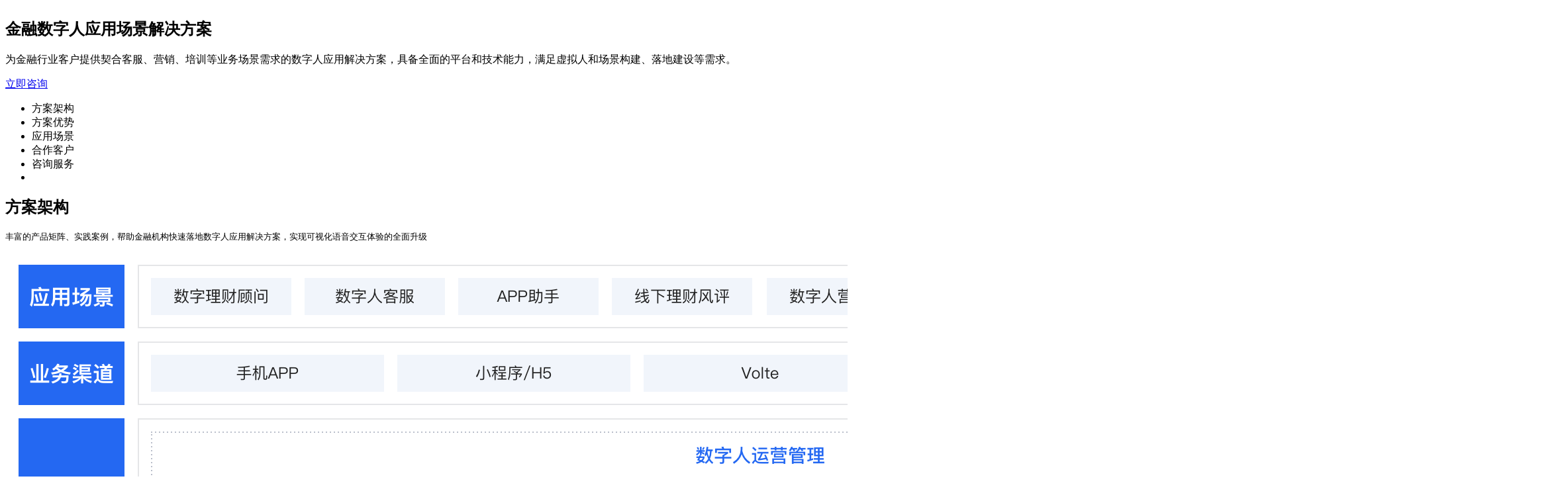

--- FILE ---
content_type: text/html; charset=utf-8
request_url: https://cloud.baidu.com/solution/finance/fin-ai-dh.html
body_size: 5587
content:
<!DOCTYPE html><html><head><meta charSet="utf-8"/><title>金融数字人应用解决方案-百度智能云</title><link rel="shortcut icon" href="https://bce.bdstatic.com/img/newfavicon.ico" type="image/x-icon"/><meta http-equiv="X-UA-Compatible" content="IE=Edge,chrome=1"/><meta name="baidu-site-verification" content="codeva-WdReimoQXv"/><meta name="360-site-verification" content="a28659ee618a3ad4fe3f566fedcf2a23"/><meta name="sogou_site_verification" content="1WgYtnMFf3"/><meta name="shenma-site-verification" content="6de355ac393346d8f9218cbbd7b3f966_1654776643"/><meta name="keywords" content="金融;数字人;金融视频客服;金融智能营销"/><meta name="description" content="为金融行业客户提供契合客服、营销、培训等业务场景需求的数字人应用解决方案，具备全面的平台和技术能力，满足虚拟人和场景构建、落地建设等需求。"/><meta name="renderer" content="webkit"/><meta name="viewport" content="width=1280"/><link rel="stylesheet" href="https://bce.bdstatic.com/portal-server/common/header/portal-default.css"/><meta itemProp="datePublished" content="2024-11-08T03:17:44.000Z"/><meta itemProp="dateModified" content="2024-11-16T06:24:30.000Z"/><link rel="stylesheet" href="https://bce.bdstatic.com/developer-static/dep/editor.md/css/portal.md.min.css"/><meta name="next-head-count" content="16"/><link rel="preload" href="https://bce.bdstatic.com/portal-cloud-server/online/_next/static/css/55fa87806f071d32.css" as="style"/><link rel="stylesheet" href="https://bce.bdstatic.com/portal-cloud-server/online/_next/static/css/55fa87806f071d32.css" data-n-g=""/><link rel="preload" href="https://bce.bdstatic.com/portal-cloud-server/online/_next/static/css/01f4558e2f476d30.css" as="style"/><link rel="stylesheet" href="https://bce.bdstatic.com/portal-cloud-server/online/_next/static/css/01f4558e2f476d30.css"/><link rel="preload" href="https://bce.bdstatic.com/portal-cloud-server/online/_next/static/css/35c2b6d36c851069.css" as="style"/><link rel="stylesheet" href="https://bce.bdstatic.com/portal-cloud-server/online/_next/static/css/35c2b6d36c851069.css"/><link rel="preload" href="https://bce.bdstatic.com/portal-cloud-server/online/_next/static/css/ddbf932dfd280e67.css" as="style"/><link rel="stylesheet" href="https://bce.bdstatic.com/portal-cloud-server/online/_next/static/css/ddbf932dfd280e67.css"/><link rel="preload" href="https://bce.bdstatic.com/portal-cloud-server/online/_next/static/css/7737d1e6eee38992.css" as="style"/><link rel="stylesheet" href="https://bce.bdstatic.com/portal-cloud-server/online/_next/static/css/7737d1e6eee38992.css"/><link rel="preload" href="https://bce.bdstatic.com/portal-cloud-server/online/_next/static/css/083605fbc34344ff.css" as="style"/><link rel="stylesheet" href="https://bce.bdstatic.com/portal-cloud-server/online/_next/static/css/083605fbc34344ff.css"/><link rel="preload" href="https://bce.bdstatic.com/portal-cloud-server/online/_next/static/css/c2cdf33b3b15d6e1.css" as="style"/><link rel="stylesheet" href="https://bce.bdstatic.com/portal-cloud-server/online/_next/static/css/c2cdf33b3b15d6e1.css"/><noscript data-n-css=""></noscript><script defer="" nomodule="" src="https://bce.bdstatic.com/portal-cloud-server/online/_next/static/chunks/polyfills-c67a75d1b6f99dc8.js"></script><script id="headerDefault" src="https://bce.bdstatic.com/portal-server/common/header/portal-default.js" defer="" data-nscript="beforeInteractive"></script><script defer="" src="https://bce.bdstatic.com/portal-cloud-server/online/_next/static/chunks/7a7c95a0-65ef5d3aa06de786.js"></script><script defer="" src="https://bce.bdstatic.com/portal-cloud-server/online/_next/static/chunks/2039-df4a8374cb6ad89e.js"></script><script defer="" src="https://bce.bdstatic.com/portal-cloud-server/online/_next/static/chunks/5366-6ef04ae6f749340d.js"></script><script defer="" src="https://bce.bdstatic.com/portal-cloud-server/online/_next/static/chunks/6197-edb78abc81df6b77.js"></script><script defer="" src="https://bce.bdstatic.com/portal-cloud-server/online/_next/static/chunks/6088-be441f61f626451d.js"></script><script defer="" src="https://bce.bdstatic.com/portal-cloud-server/online/_next/static/chunks/9738-fb945c8c9d53213d.js"></script><script defer="" src="https://bce.bdstatic.com/portal-cloud-server/online/_next/static/chunks/7749-f1bab9e4bab5367b.js"></script><script defer="" src="https://bce.bdstatic.com/portal-cloud-server/online/_next/static/chunks/6420-d61d3d5d39f8659f.js"></script><script defer="" src="https://bce.bdstatic.com/portal-cloud-server/online/_next/static/chunks/460.c6dca5a81b1e0fc8.js"></script><script defer="" src="https://bce.bdstatic.com/portal-cloud-server/online/_next/static/chunks/6424-8c6b9ccc2f07993f.js"></script><script defer="" src="https://bce.bdstatic.com/portal-cloud-server/online/_next/static/chunks/415-2163a9f6988a3a91.js"></script><script defer="" src="https://bce.bdstatic.com/portal-cloud-server/online/_next/static/chunks/1209-080dcdd18752f579.js"></script><script defer="" src="https://bce.bdstatic.com/portal-cloud-server/online/_next/static/chunks/9489-5452279dd0d0c05a.js"></script><script defer="" src="https://bce.bdstatic.com/portal-cloud-server/online/_next/static/chunks/3688.f4e77c8183685aa4.js"></script><script defer="" src="https://bce.bdstatic.com/portal-cloud-server/online/_next/static/chunks/4344.bc26b9d63bd77fb9.js"></script><script defer="" src="https://bce.bdstatic.com/portal-cloud-server/online/_next/static/chunks/9199.7056b6352a5a34a2.js"></script><script defer="" src="https://bce.bdstatic.com/portal-cloud-server/online/_next/static/chunks/7335.dac5c6b76b7cb933.js"></script><script defer="" src="https://bce.bdstatic.com/portal-cloud-server/online/_next/static/chunks/5356.d2cef755f55d394f.js"></script><script defer="" src="https://bce.bdstatic.com/portal-cloud-server/online/_next/static/chunks/9803.325c39d0c46fd058.js"></script><script defer="" src="https://bce.bdstatic.com/portal-cloud-server/online/_next/static/chunks/9140.ea4fe987dc0c056a.js"></script><script src="https://bce.bdstatic.com/portal-cloud-server/online/_next/static/chunks/webpack-7d6e582fe07a0b04.js" defer=""></script><script src="https://bce.bdstatic.com/portal-cloud-server/online/_next/static/chunks/framework-4df2abb515184be6.js" defer=""></script><script src="https://bce.bdstatic.com/portal-cloud-server/online/_next/static/chunks/main-d3e2a0c4d78042be.js" defer=""></script><script src="https://bce.bdstatic.com/portal-cloud-server/online/_next/static/chunks/pages/_app-b6db016d091387bf.js" defer=""></script><script src="https://bce.bdstatic.com/portal-cloud-server/online/_next/static/chunks/pages/product/%5Btype%5D-0128614d2369f7c7.js" defer=""></script><script src="https://bce.bdstatic.com/portal-cloud-server/online/_next/static/rnGhQXX_iKB6DNCP4BhmZ/_buildManifest.js" defer=""></script><script src="https://bce.bdstatic.com/portal-cloud-server/online/_next/static/rnGhQXX_iKB6DNCP4BhmZ/_ssgManifest.js" defer=""></script></head><body><div id="__next" data-reactroot=""><header id="add-header-html-ddd" style="width:0;height:0;overflow:hidden"><nav><ul><li><a href="https://cloud.baidu.com/campaign/PromotionActivity/index.html">最新活动</a></li><li><a href="https://cloud.baidu.com/products/index.html">产品</a></li><li><a href="https://cloud.baidu.com/solution/index.html">解决方案</a></li><li><a href="https://cloud.baidu.com/qianfandev">千帆社区</a></li><li><a href="https://qianfanmarket.baidu.com/">AI原生应用商店</a></li><li><a href="https://qifu.baidu.com">企业服务</a></li><li><a href="https://market.baidu.com">云市场</a></li><li><a href="https://cloud.baidu.com/partner/plan.html">合作与生态</a></li><li><a href="https://developer.baidu.com">开发者</a></li><li><a href="https://cloud.baidu.com/doc/support/index.html">服务与支持</a></li><li><a href="https://cloud.baidu.com/cloudai.html">了解智能云</a></li><li><a href="https://cloud.baidu.com/beian/index.html">备案</a></li><li><a href="https://cloud.baidu.com/doc/index.html">文档</a></li><li><a href="https://console.bce.baidu.com">管理控制台</a></li></ul></nav></header><div id="product-content" style="position:relative;margin-top:0"><section ui-type="V1SS001" class="NXRHwmcf"><div class="__0CsdyWsK yYkKUabY lazy" data-url="https://bce.bdstatic.com/p3m/common-service/uploads/beijing2_72d9cff.PNG"><div class="width1180-center"><h1 class="HBeX_eur">金融数字人应用场景解决方案</h1><p class="i1G_3jkb">为金融行业客户提供契合客服、营销、培训等业务场景需求的数字人应用解决方案，具备全面的平台和技术能力，满足虚拟人和场景构建、落地建设等需求。</p><div class="PUJmMk_c"><a class="PRAE_Pap d8VsqX2_" href="https://cloud.baidu.com/survey/solution-finance-fin-ai-dh.html" target="_blank" data-track-category="金融数字人应用场景解决方案" data-track-name="按钮" data-track-value="立即咨询" data-track-action="click">立即咨询</a></div></div></div></section><div class="qaNyd8vJ" id="iEW_1Xi7"><div class="IYb6EB2J"><div class="container"><div class="__7uTbj58o"><div class="dsBTFz1z"><ul><li class="current"><span>方案架构</span></li><li class=""><span>方案优势</span></li><li class=""><span>应用场景</span></li><li class=""><span>合作客户</span></li><li class=""><span>咨询服务</span></li><li class="j_kYDLbr"></li></ul></div></div></div></div></div><div ui-type="module-box"><section class="DTHxn_90" ui-type="V5G002"><h2>方案架构</h2><div class="Zv_rDXye v5-group-base"><pre class="qszzYbML"><p>丰富的产品矩阵、实践案例，帮助金融机构快速落地数字人应用解决方案，实现可视化语音交互体验的全面升级</p></pre><img src="https://bce.bdstatic.com/p3m/common-service/uploads/shuziren_2fc0018.png" alt="方案架构"/></div></section><section ui-type="V5G004B" class="lISTFpOn"><h2>方案优势</h2><div class="RL9UvVEs dqZKFHRf no-white v5-group-base"><div class="q_oSxqjt KqaNByMO"><div class="trrKJxD1 clearfix"><div class="__4_dP_LVa"><img src="https://bce.bdstatic.com/portal-icons/32/wending-1@2x.png" alt="产品成熟"/></div><div class="cDsoWvqc"><div class="nd4fi01A">产品成熟</div><pre class="CDRzVISy"><p>应用数字人、智能对话等较为成熟的产品技术，为金融机构提供全面的数字虚拟人资产生产、管理、应用等全方位的支撑。</p></pre></div></div><div class="trrKJxD1 clearfix"><div class="__4_dP_LVa"><img src="https://bce.bdstatic.com/portal-icons/32/32px_zhinengmoban@2x.png" alt="场景丰富"/></div><div class="cDsoWvqc"><div class="nd4fi01A">场景丰富</div><pre class="CDRzVISy"><p>方案已在行业内应用多年，积累众多解决方案，在智能营销、远程视频客服、智能培训等丰富的业务场景中均有落地案例。</p></pre></div></div><div class="trrKJxD1 clearfix"><div class="__4_dP_LVa"><img src="https://bce.bdstatic.com/portal-icons/32/chuanbo@2x.png" alt="标杆案例多"/></div><div class="cDsoWvqc"><div class="nd4fi01A">标杆案例多</div><pre class="CDRzVISy"><p>数字人应用解决方案落地早、案例多，继2019年与浦发银行联合发布业内首个金融数字人应用以来，陆续与光大银行、民生银行、交通银行、江苏银行等金额机构签约。</p></pre></div></div></div></div></section><section ui-type="V5G005B" class="H4uzpXr2"><h2>应用场景</h2><div class="v5-group-base RL9UvVEs olWqemp6"><div class="q_oSxqjt dfQCjhxi"><div class="trrKJxD1 clearfix"><div class="__4_dP_LVa"><img src="https://bce.bdstatic.com/portal-icons/60/renlianjiance_1@2x.png" alt="数字理财专员"/></div><div class="cDsoWvqc"><div class="nd4fi01A">数字理财专员</div><pre class="CDRzVISy"><p>在手机APP端借助数字人进行理财产品介绍，在线解答理财产品的相关问题，提供购买引导等服务。</p></pre></div></div><div class="trrKJxD1 clearfix"><div class="__4_dP_LVa"><img src="https://bce.bdstatic.com/portal-icons/60/arkaifangpingtai@2x.png" alt="智能对练"/></div><div class="cDsoWvqc"><div class="nd4fi01A">智能对练</div><pre class="CDRzVISy"><p>赋能培训服务，员工可以在培训系统上与数字人进行对练，模拟场景、帮助员工快速学习。</p></pre></div></div><div class="trrKJxD1 clearfix"><div class="__4_dP_LVa"><img src="https://bce.bdstatic.com/portal-icons/60/shipinjishu@2x.png" alt="数字人视频IVR"/></div><div class="cDsoWvqc"><div class="nd4fi01A">数字人视频IVR</div><pre class="CDRzVISy"><p>结合5G-VoLTE技术、整合数字人应用，在电话信道实现视频客服，升级客服智能化水平。</p></pre></div></div><div class="trrKJxD1 clearfix"><div class="__4_dP_LVa"><img src="https://bce.bdstatic.com/portal-icons/60/crt@2x.png" alt="数字人专属客服"/></div><div class="cDsoWvqc"><div class="nd4fi01A">数字人专属客服</div><pre class="CDRzVISy"><p>快速完成业务办理导航自动化业务办理，提高服务效率，为客户带来更有温度的服务体验</p></pre></div></div></div></div></section><section class="bK3XIu_F" ui-type="V5B011"><h2>合作客户</h2><div class="v5-group-base"><div class="jkxYhbyn clearfix" style="width:1180px"><div class="__9QLsb8qc"><img class="YtJFHeth" src="https://bce.bdstatic.com/p3m/common-service/uploads/logo_98a3e4a.png" alt="合作客户"/><img class="q6NVJne8" src="https://bce.bdstatic.com/p3m/common-service/uploads/logo_98a3e4a.png" alt="合作客户"/></div><div class="__9QLsb8qc"><img class="YtJFHeth" src="https://bce.bdstatic.com/p3m/common-service/uploads/logo-%E4%BA%A4%E9%80%9A%E9%93%B6%E8%A1%8C@2x_f2bfeb4.jpg" alt="合作客户"/><img class="q6NVJne8" src="https://bce.bdstatic.com/p3m/common-service/uploads/logo-%E4%BA%A4%E9%80%9A%E9%93%B6%E8%A1%8C@2x_f2bfeb4.jpg" alt="合作客户"/></div><div class="__9QLsb8qc"><img class="YtJFHeth" src="https://bce.bdstatic.com/p3m/common-service/uploads/logo-%E6%B5%A6%E5%8F%91%E9%93%B6%E8%A1%8C@2x_7370014.jpg" alt="合作客户"/><img class="q6NVJne8" src="https://bce.bdstatic.com/p3m/common-service/uploads/logo-%E6%B5%A6%E5%8F%91%E9%93%B6%E8%A1%8C@2x_7370014.jpg" alt="合作客户"/></div><div class="__9QLsb8qc"><img class="YtJFHeth" src="https://bce.bdstatic.com/p3m/common-service/uploads/logo-%E5%B9%BF%E5%A4%A7%E9%93%B6%E8%A1%8C@2x_bf76a7f.jpg" alt="合作客户"/><img class="q6NVJne8" src="https://bce.bdstatic.com/p3m/common-service/uploads/logo-%E5%B9%BF%E5%A4%A7%E9%93%B6%E8%A1%8C@2x_bf76a7f.jpg" alt="合作客户"/></div><div class="__9QLsb8qc"><img class="YtJFHeth" src="https://bce.bdstatic.com/p3m/common-service/uploads/logo-%E6%B0%91%E7%94%9F%E9%93%B6%E8%A1%8C@2x_e931421.jpg" alt="合作客户"/><img class="q6NVJne8" src="https://bce.bdstatic.com/p3m/common-service/uploads/logo-%E6%B0%91%E7%94%9F%E9%93%B6%E8%A1%8C@2x_e931421.jpg" alt="合作客户"/></div></div></div></section><section class="N3_D0y3l" ui-type="V5G003"><h2>获取方案</h2><div class="Zv_rDXye v5-group-base"><pre class="qszzYbML"><p>根据您提交的需求，将有解决方案专家与您联系，定制专属解决方案。</p></pre><a href="https://cloud.baidu.com/survey/solution-finance-fin-ai-dh.html" data-track-category="获取方案" data-track-name="立即咨询" target="_blank"><button>立即咨询</button></a></div></section></div></div></div><script id="__NEXT_DATA__" type="application/json">{"props":{"pageProps":{"isMobile":false,"isEn":false,"hidePortalCommon":false,"modules":[{"lang":"zh","blockId":"04241732-f9c9-42ec-b5b5-f8f47a547e66","type":"V1SS001","data":{"render":{"banner":{"title":"金融数字人应用场景解决方案","content":"为金融行业客户提供契合客服、营销、培训等业务场景需求的数字人应用解决方案，具备全面的平台和技术能力，满足虚拟人和场景构建、落地建设等需求。","primaryLink":{"text":"立即咨询","href":"https://cloud.baidu.com/survey/solution-finance-fin-ai-dh.html","disabled":false},"background":{"image":"https://bce.bdstatic.com/p3m/common-service/uploads/beijing2_72d9cff.PNG","color":"#000","type":""}},"productList":{"type":{"text":"产品类型名","type":"TEXT","image":"","disabled":false,"href":""},"name":{"name":"","href":"","active":true},"units":[{"link":{"text":"编辑链接","href":"#"}}]},"nav":{"dropDownAble":true,"fixed":true,"name":"金融数字人应用场景解决方案","apply":{"type":"button","className":"buy","text":"立即咨询","href":"https://cloud.baidu.com/survey/solution-finance-fin-ai-dh.html","disabled":false},"content":[{"control":{"type":"V5G002"},"data":{"name":"方案架构"}},{"control":{"type":"V5G004B"},"data":{"name":"方案优势"}},{"control":{"type":"V5G005B"},"data":{"name":"应用场景"}},{"control":{"type":"V5B011"},"data":{"name":"合作客户"}},{"control":{"type":"V5G003"},"data":{"name":"咨询服务"}}]}},"config":{"productListMode":"tied","hideProductList":true,"withSecondaryLink":false,"withAdvantage":false,"txtColor":"black"}},"category":"","title":"Solution-特殊-001","thumbnail":"","description":"","essential":"解决方案","tag":"解决方案","displayName":"Solution-特殊-001","createdAt":"2020-06-21T14:24:46Z","updatedAt":"2020-10-20T11:14:37Z","instanceId":null,"id":0},{"lang":"zh,en","blockId":"35c28042-f3f0-11e8-b0f2-d9dca3e09303","type":"V5G002","data":{"render":{"title":"方案架构","content":"丰富的产品矩阵、实践案例，帮助金融机构快速落地数字人应用解决方案，实现可视化语音交互体验的全面升级","image":"https://bce.bdstatic.com/p3m/common-service/uploads/shuziren_2fc0018.png"},"config":{"background":"white"}},"category":"","title":"方案架构","thumbnail":"https://bce.bdstatic.com/p3m/common-service/uploads/白_2e29c6c.png","description":"","essential":"","tag":"产品,调查问卷,解决方案","displayName":"方案架构","createdAt":"2018-11-29T16:02:45Z","updatedAt":"2020-10-12T03:59:10Z","instanceId":"1639382532944_3","id":1},{"lang":"zh,en","blockId":"35c28041-f3f0-11e8-b0f2-d9dca3e09303","type":"V5G004B","data":{"render":{"title":"方案优势","items":[{"image":"https://bce.bdstatic.com/portal-icons/32/wending-1@2x.png","title":"产品成熟","desc":"应用数字人、智能对话等较为成熟的产品技术，为金融机构提供全面的数字虚拟人资产生产、管理、应用等全方位的支撑。","button":{"text":"查看详情\u003e","href":"/","disabled":true}},{"image":"https://bce.bdstatic.com/portal-icons/32/32px_zhinengmoban@2x.png","title":"场景丰富","desc":"方案已在行业内应用多年，积累众多解决方案，在智能营销、远程视频客服、智能培训等丰富的业务场景中均有落地案例。","button":{"text":"查看详情\u003e","href":"/","disabled":true}},{"image":"https://bce.bdstatic.com/portal-icons/32/chuanbo@2x.png","title":"标杆案例多","desc":"数字人应用解决方案落地早、案例多，继2019年与浦发银行联合发布业内首个金融数字人应用以来，陆续与光大银行、民生银行、交通银行、江苏银行等金额机构签约。","button":{"text":"查看详情\u003e","href":"/","disabled":true}}]},"config":{"background":"white","columns":3}},"category":"","title":"方案优势","thumbnail":"https://bce.bdstatic.com/p3m/common-service/uploads/白_4603fb0.png","description":"","essential":"","tag":"产品,解决方案","displayName":"方案优势","createdAt":"2018-11-29T16:02:45Z","updatedAt":"2019-01-29T07:20:05Z","instanceId":"1639382344142_2","id":2},{"lang":"zh,en","blockId":"35c25931-f3f0-11e8-b0f2-d9dca3e09303","type":"V5G005B","data":{"render":{"title":"应用场景","items":[{"image":"https://bce.bdstatic.com/portal-icons/60/renlianjiance_1@2x.png","title":"数字理财专员","desc":"在手机APP端借助数字人进行理财产品介绍，在线解答理财产品的相关问题，提供购买引导等服务。","button":{"text":"查看详情\u003e","href":"/","disabled":true}},{"image":"https://bce.bdstatic.com/portal-icons/60/arkaifangpingtai@2x.png","title":"智能对练","desc":"赋能培训服务，员工可以在培训系统上与数字人进行对练，模拟场景、帮助员工快速学习。","button":{"text":"查看详情\u003e","href":"/","disabled":true}},{"image":"https://bce.bdstatic.com/portal-icons/60/shipinjishu@2x.png","title":"数字人视频IVR","desc":"结合5G-VoLTE技术、整合数字人应用，在电话信道实现视频客服，升级客服智能化水平。","button":{"text":"链接文案","href":"#","disabled":true}},{"image":"https://bce.bdstatic.com/portal-icons/60/crt@2x.png","title":"数字人专属客服","desc":"快速完成业务办理导航自动化业务办理，提高服务效率，为客户带来更有温度的服务体验","button":{"text":"链接文案","href":"#","disabled":true}}]},"config":{"background":"white","columns":4}},"category":"","title":"应用场景","thumbnail":"https://bce.bdstatic.com/p3m/common-service/uploads/白_a9708df.png","description":"","essential":"","tag":"产品,解决方案","displayName":"应用场景","createdAt":"2018-11-29T16:02:45Z","updatedAt":"2020-09-10T12:14:28Z","instanceId":"1639383174327_1","id":3},{"lang":"zh","blockId":"35cb59e0-f3f0-11e8-b0f2-d9dca3e09303","type":"V5B011","data":{"render":{"title":"合作客户","items":[{"image":"https://bce.bdstatic.com/p3m/common-service/uploads/logo_98a3e4a.png","activeImage":""},{"image":"https://bce.bdstatic.com/p3m/common-service/uploads/logo-%E4%BA%A4%E9%80%9A%E9%93%B6%E8%A1%8C@2x_f2bfeb4.jpg","activeImage":"https://bce.bdstatic.com/p3m/common-service/uploads/logo-%E4%BA%A4%E9%80%9A%E9%93%B6%E8%A1%8C@2x_f2bfeb4.jpg"},{"image":"https://bce.bdstatic.com/p3m/common-service/uploads/logo-%E6%B5%A6%E5%8F%91%E9%93%B6%E8%A1%8C@2x_7370014.jpg","activeImage":"https://bce.bdstatic.com/p3m/common-service/uploads/logo-%E6%B5%A6%E5%8F%91%E9%93%B6%E8%A1%8C@2x_7370014.jpg"},{"image":"https://bce.bdstatic.com/p3m/common-service/uploads/logo-%E5%B9%BF%E5%A4%A7%E9%93%B6%E8%A1%8C@2x_bf76a7f.jpg","activeImage":"https://bce.bdstatic.com/p3m/common-service/uploads/logo-%E5%B9%BF%E5%A4%A7%E9%93%B6%E8%A1%8C@2x_bf76a7f.jpg"},{"image":"https://bce.bdstatic.com/p3m/common-service/uploads/logo-%E6%B0%91%E7%94%9F%E9%93%B6%E8%A1%8C@2x_e931421.jpg","activeImage":"https://bce.bdstatic.com/p3m/common-service/uploads/logo-%E6%B0%91%E7%94%9F%E9%93%B6%E8%A1%8C@2x_e931421.jpg"}]},"config":{"background":"white","columns":5}},"category":"","title":"合作客户","thumbnail":"https://bce.bdstatic.com/p3m/common-service/uploads/白_d24a020.png","description":"","essential":"","tag":"产品,解决方案","displayName":"合作客户","createdAt":"2018-11-29T16:02:45Z","updatedAt":"2019-01-29T07:25:34Z","instanceId":"1638416515640_2","id":4},{"lang":"zh","blockId":"35bf24e0-f3f0-11e8-b0f2-d9dca3e09303","type":"V5G003","data":{"render":{"title":"获取方案","content":"根据您提交的需求，将有解决方案专家与您联系，定制专属解决方案。","button":{"text":"立即咨询","href":"https://cloud.baidu.com/survey/solution-finance-fin-ai-dh.html","disabled":false}},"config":{"background":"white"}},"category":"","title":"咨询服务","thumbnail":"https://bce.bdstatic.com/p3m/common-service/uploads/白_b12cf29.png","description":"","essential":"","tag":"产品,解决方案","displayName":"咨询服务","createdAt":"2018-11-29T16:02:45Z","updatedAt":"2019-01-29T07:17:52Z","instanceId":"1628756351463_9","id":5}],"isPreview":false,"pageId":"569d43de-1042-4ee0-a077-bf677b6324e6","createdAt":"2024-11-08T03:17:44.000Z","updatedAt":"2024-11-16T06:24:30.000Z","headOption":{"title":"金融数字人应用解决方案-百度智能云","keywords":"金融;数字人;金融视频客服;金融智能营销","description":"为金融行业客户提供契合客服、营销、培训等业务场景需求的数字人应用解决方案，具备全面的平台和技术能力，满足虚拟人和场景构建、落地建设等需求。"}},"__N_SSG":true},"page":"/product/[type]","query":{"type":"569d43de-1042-4ee0-a077-bf677b6324e6"},"buildId":"rnGhQXX_iKB6DNCP4BhmZ","assetPrefix":"https://bce.bdstatic.com/portal-cloud-server/online","isFallback":false,"dynamicIds":[32053,96680,67335,65356,49803,39140],"gsp":true,"customServer":true,"scriptLoader":[]}</script></body></html>

--- FILE ---
content_type: text/css
request_url: https://bce.bdstatic.com/portal-cloud-server/online/_next/static/css/083605fbc34344ff.css
body_size: 3297
content:
.H4uzpXr2 .RL9UvVEs .trrKJxD1,.jPqAyTyT .RL9UvVEs .trrKJxD1{box-sizing:content-box;float:left;padding:30px;background-color:#fff;margin-bottom:20px}.H4uzpXr2 .RL9UvVEs .trrKJxD1 .nd4fi01A,.jPqAyTyT .RL9UvVEs .trrKJxD1 .nd4fi01A{font-size:18px;color:#333;line-height:32px}.H4uzpXr2 .RL9UvVEs .trrKJxD1 .CDRzVISy,.jPqAyTyT .RL9UvVEs .trrKJxD1 .CDRzVISy{text-align:center}.H4uzpXr2 .RL9UvVEs .trrKJxD1 .CDRzVISy p,.jPqAyTyT .RL9UvVEs .trrKJxD1 .CDRzVISy p{display:inline-block;font-size:14px;color:#999;line-height:26px;overflow:hidden;text-align:left}.H4uzpXr2 .RL9UvVEs .trrKJxD1 a,.jPqAyTyT .RL9UvVEs .trrKJxD1 a{font-size:14px;color:#2468f2;line-height:26px;text-decoration:none}.H4uzpXr2 .dqZKFHRf .trrKJxD1 .__4_dP_LVa,.H4uzpXr2 .dqZKFHRf .trrKJxD1 .__4_dP_LVa img,.jPqAyTyT .dqZKFHRf .trrKJxD1 .__4_dP_LVa,.jPqAyTyT .dqZKFHRf .trrKJxD1 .__4_dP_LVa img{width:32px;height:32px}.H4uzpXr2 .dqZKFHRf .trrKJxD1 .__4_dP_LVa,.jPqAyTyT .dqZKFHRf .trrKJxD1 .__4_dP_LVa{float:left}.H4uzpXr2 .dqZKFHRf .trrKJxD1 .nd4fi01A,.jPqAyTyT .dqZKFHRf .trrKJxD1 .nd4fi01A{float:right}.H4uzpXr2 .dqZKFHRf .trrKJxD1 .CDRzVISy,.jPqAyTyT .dqZKFHRf .trrKJxD1 .CDRzVISy{text-align:left;float:right}.H4uzpXr2 .dqZKFHRf .trrKJxD1 a,.jPqAyTyT .dqZKFHRf .trrKJxD1 a{float:right}.H4uzpXr2 .dqZKFHRf .WQ9ArH6f,.jPqAyTyT .dqZKFHRf .WQ9ArH6f{margin-left:-20px}.H4uzpXr2 .dqZKFHRf .WQ9ArH6f .trrKJxD1,.jPqAyTyT .dqZKFHRf .WQ9ArH6f .trrKJxD1{margin-left:20px;width:520px}.H4uzpXr2 .dqZKFHRf .WQ9ArH6f .trrKJxD1 .nd4fi01A,.jPqAyTyT .dqZKFHRf .WQ9ArH6f .trrKJxD1 .nd4fi01A{width:468px}.H4uzpXr2 .dqZKFHRf .WQ9ArH6f .trrKJxD1 .CDRzVISy,.jPqAyTyT .dqZKFHRf .WQ9ArH6f .trrKJxD1 .CDRzVISy{width:468px;height:52px;margin:10px 0}.H4uzpXr2 .dqZKFHRf .WQ9ArH6f .trrKJxD1 a,.jPqAyTyT .dqZKFHRf .WQ9ArH6f .trrKJxD1 a{width:468px}.H4uzpXr2 .dqZKFHRf .KqaNByMO,.jPqAyTyT .dqZKFHRf .KqaNByMO{margin-left:-20px}.H4uzpXr2 .dqZKFHRf .KqaNByMO .trrKJxD1,.jPqAyTyT .dqZKFHRf .KqaNByMO .trrKJxD1{margin-left:20px;width:320px}.H4uzpXr2 .dqZKFHRf .KqaNByMO .trrKJxD1 .nd4fi01A,.jPqAyTyT .dqZKFHRf .KqaNByMO .trrKJxD1 .nd4fi01A{width:270px}.H4uzpXr2 .dqZKFHRf .KqaNByMO .trrKJxD1 .CDRzVISy,.jPqAyTyT .dqZKFHRf .KqaNByMO .trrKJxD1 .CDRzVISy{width:320px;height:78px;margin:30px 0 10px}.H4uzpXr2 .dqZKFHRf .KqaNByMO .trrKJxD1 a,.jPqAyTyT .dqZKFHRf .KqaNByMO .trrKJxD1 a{width:320px}.H4uzpXr2 .axG2tXdK .trrKJxD1 .__4_dP_LVa,.H4uzpXr2 .axG2tXdK .trrKJxD1 .__4_dP_LVa img,.H4uzpXr2 .doNEIihK .trrKJxD1 .__4_dP_LVa,.H4uzpXr2 .doNEIihK .trrKJxD1 .__4_dP_LVa img,.jPqAyTyT .axG2tXdK .trrKJxD1 .__4_dP_LVa,.jPqAyTyT .axG2tXdK .trrKJxD1 .__4_dP_LVa img,.jPqAyTyT .doNEIihK .trrKJxD1 .__4_dP_LVa,.jPqAyTyT .doNEIihK .trrKJxD1 .__4_dP_LVa img{width:64px;height:64px}.H4uzpXr2 .axG2tXdK .trrKJxD1 .__4_dP_LVa,.H4uzpXr2 .doNEIihK .trrKJxD1 .__4_dP_LVa,.jPqAyTyT .axG2tXdK .trrKJxD1 .__4_dP_LVa,.jPqAyTyT .doNEIihK .trrKJxD1 .__4_dP_LVa{float:left}.H4uzpXr2 .axG2tXdK .trrKJxD1 .nd4fi01A,.H4uzpXr2 .doNEIihK .trrKJxD1 .nd4fi01A,.jPqAyTyT .axG2tXdK .trrKJxD1 .nd4fi01A,.jPqAyTyT .doNEIihK .trrKJxD1 .nd4fi01A{float:right}.H4uzpXr2 .axG2tXdK .trrKJxD1 .CDRzVISy,.H4uzpXr2 .doNEIihK .trrKJxD1 .CDRzVISy,.jPqAyTyT .axG2tXdK .trrKJxD1 .CDRzVISy,.jPqAyTyT .doNEIihK .trrKJxD1 .CDRzVISy{text-align:left;float:right}.H4uzpXr2 .axG2tXdK .trrKJxD1 a,.H4uzpXr2 .doNEIihK .trrKJxD1 a,.jPqAyTyT .axG2tXdK .trrKJxD1 a,.jPqAyTyT .doNEIihK .trrKJxD1 a{float:right}.H4uzpXr2 .axG2tXdK .WQ9ArH6f,.H4uzpXr2 .doNEIihK .WQ9ArH6f,.jPqAyTyT .axG2tXdK .WQ9ArH6f,.jPqAyTyT .doNEIihK .WQ9ArH6f{margin-left:-20px}.H4uzpXr2 .axG2tXdK .WQ9ArH6f .trrKJxD1,.H4uzpXr2 .doNEIihK .WQ9ArH6f .trrKJxD1,.jPqAyTyT .axG2tXdK .WQ9ArH6f .trrKJxD1,.jPqAyTyT .doNEIihK .WQ9ArH6f .trrKJxD1{margin-left:20px;width:580px;box-sizing:border-box}.H4uzpXr2 .axG2tXdK .WQ9ArH6f .trrKJxD1 .nd4fi01A,.H4uzpXr2 .doNEIihK .WQ9ArH6f .trrKJxD1 .nd4fi01A,.jPqAyTyT .axG2tXdK .WQ9ArH6f .trrKJxD1 .nd4fi01A,.jPqAyTyT .doNEIihK .WQ9ArH6f .trrKJxD1 .nd4fi01A{width:410px}.H4uzpXr2 .axG2tXdK .WQ9ArH6f .trrKJxD1 .CDRzVISy,.H4uzpXr2 .doNEIihK .WQ9ArH6f .trrKJxD1 .CDRzVISy,.jPqAyTyT .axG2tXdK .WQ9ArH6f .trrKJxD1 .CDRzVISy,.jPqAyTyT .doNEIihK .WQ9ArH6f .trrKJxD1 .CDRzVISy{width:410px;height:52px;margin:10px 0}.H4uzpXr2 .axG2tXdK .WQ9ArH6f .trrKJxD1 a,.H4uzpXr2 .doNEIihK .WQ9ArH6f .trrKJxD1 a,.jPqAyTyT .axG2tXdK .WQ9ArH6f .trrKJxD1 a,.jPqAyTyT .doNEIihK .WQ9ArH6f .trrKJxD1 a{width:410px}.H4uzpXr2 .OnI_FsG0,.H4uzpXr2 .Uq4Z2Vnr,.H4uzpXr2 .olWqemp6,.jPqAyTyT .OnI_FsG0,.jPqAyTyT .Uq4Z2Vnr,.jPqAyTyT .olWqemp6{text-align:center}.H4uzpXr2 .OnI_FsG0 .trrKJxD1 .__4_dP_LVa,.H4uzpXr2 .Uq4Z2Vnr .trrKJxD1 .__4_dP_LVa,.H4uzpXr2 .olWqemp6 .trrKJxD1 .__4_dP_LVa,.jPqAyTyT .OnI_FsG0 .trrKJxD1 .__4_dP_LVa,.jPqAyTyT .Uq4Z2Vnr .trrKJxD1 .__4_dP_LVa,.jPqAyTyT .olWqemp6 .trrKJxD1 .__4_dP_LVa{margin:10px auto 30px}.H4uzpXr2 .OnI_FsG0 .trrKJxD1 .nd4fi01A,.H4uzpXr2 .Uq4Z2Vnr .trrKJxD1 .nd4fi01A,.H4uzpXr2 .olWqemp6 .trrKJxD1 .nd4fi01A,.jPqAyTyT .OnI_FsG0 .trrKJxD1 .nd4fi01A,.jPqAyTyT .Uq4Z2Vnr .trrKJxD1 .nd4fi01A,.jPqAyTyT .olWqemp6 .trrKJxD1 .nd4fi01A{font-size:18px;color:#333;line-height:32px}.H4uzpXr2 .OnI_FsG0 .trrKJxD1 .CDRzVISy,.H4uzpXr2 .Uq4Z2Vnr .trrKJxD1 .CDRzVISy,.H4uzpXr2 .olWqemp6 .trrKJxD1 .CDRzVISy,.jPqAyTyT .OnI_FsG0 .trrKJxD1 .CDRzVISy,.jPqAyTyT .Uq4Z2Vnr .trrKJxD1 .CDRzVISy,.jPqAyTyT .olWqemp6 .trrKJxD1 .CDRzVISy{margin:10px 0}.H4uzpXr2 .OnI_FsG0 .trrKJxD1 a,.H4uzpXr2 .Uq4Z2Vnr .trrKJxD1 a,.H4uzpXr2 .olWqemp6 .trrKJxD1 a,.jPqAyTyT .OnI_FsG0 .trrKJxD1 a,.jPqAyTyT .Uq4Z2Vnr .trrKJxD1 a,.jPqAyTyT .olWqemp6 .trrKJxD1 a{margin-bottom:10px}.H4uzpXr2 .OnI_FsG0 .WQ9ArH6f,.H4uzpXr2 .Uq4Z2Vnr .WQ9ArH6f,.H4uzpXr2 .olWqemp6 .WQ9ArH6f,.jPqAyTyT .OnI_FsG0 .WQ9ArH6f,.jPqAyTyT .Uq4Z2Vnr .WQ9ArH6f,.jPqAyTyT .olWqemp6 .WQ9ArH6f{margin-left:-20px}.H4uzpXr2 .OnI_FsG0 .WQ9ArH6f .trrKJxD1,.H4uzpXr2 .Uq4Z2Vnr .WQ9ArH6f .trrKJxD1,.H4uzpXr2 .olWqemp6 .WQ9ArH6f .trrKJxD1,.jPqAyTyT .OnI_FsG0 .WQ9ArH6f .trrKJxD1,.jPqAyTyT .Uq4Z2Vnr .WQ9ArH6f .trrKJxD1,.jPqAyTyT .olWqemp6 .WQ9ArH6f .trrKJxD1{margin-left:20px;width:520px}.H4uzpXr2 .OnI_FsG0 .WQ9ArH6f .trrKJxD1 .nd4fi01A,.H4uzpXr2 .Uq4Z2Vnr .WQ9ArH6f .trrKJxD1 .nd4fi01A,.H4uzpXr2 .olWqemp6 .WQ9ArH6f .trrKJxD1 .nd4fi01A,.jPqAyTyT .OnI_FsG0 .WQ9ArH6f .trrKJxD1 .nd4fi01A,.jPqAyTyT .Uq4Z2Vnr .WQ9ArH6f .trrKJxD1 .nd4fi01A,.jPqAyTyT .olWqemp6 .WQ9ArH6f .trrKJxD1 .nd4fi01A{width:520px}.H4uzpXr2 .OnI_FsG0 .WQ9ArH6f .trrKJxD1 .CDRzVISy,.H4uzpXr2 .Uq4Z2Vnr .WQ9ArH6f .trrKJxD1 .CDRzVISy,.H4uzpXr2 .olWqemp6 .WQ9ArH6f .trrKJxD1 .CDRzVISy,.jPqAyTyT .OnI_FsG0 .WQ9ArH6f .trrKJxD1 .CDRzVISy,.jPqAyTyT .Uq4Z2Vnr .WQ9ArH6f .trrKJxD1 .CDRzVISy,.jPqAyTyT .olWqemp6 .WQ9ArH6f .trrKJxD1 .CDRzVISy{width:520px;height:52px}.H4uzpXr2 .OnI_FsG0 .WQ9ArH6f .trrKJxD1 a,.H4uzpXr2 .Uq4Z2Vnr .WQ9ArH6f .trrKJxD1 a,.H4uzpXr2 .olWqemp6 .WQ9ArH6f .trrKJxD1 a,.jPqAyTyT .OnI_FsG0 .WQ9ArH6f .trrKJxD1 a,.jPqAyTyT .Uq4Z2Vnr .WQ9ArH6f .trrKJxD1 a,.jPqAyTyT .olWqemp6 .WQ9ArH6f .trrKJxD1 a{width:520px}.H4uzpXr2 .OnI_FsG0 .KqaNByMO,.H4uzpXr2 .Uq4Z2Vnr .KqaNByMO,.H4uzpXr2 .olWqemp6 .KqaNByMO,.jPqAyTyT .OnI_FsG0 .KqaNByMO,.jPqAyTyT .Uq4Z2Vnr .KqaNByMO,.jPqAyTyT .olWqemp6 .KqaNByMO{margin-left:-20px}.H4uzpXr2 .OnI_FsG0 .KqaNByMO .trrKJxD1,.H4uzpXr2 .Uq4Z2Vnr .KqaNByMO .trrKJxD1,.H4uzpXr2 .olWqemp6 .KqaNByMO .trrKJxD1,.jPqAyTyT .OnI_FsG0 .KqaNByMO .trrKJxD1,.jPqAyTyT .Uq4Z2Vnr .KqaNByMO .trrKJxD1,.jPqAyTyT .olWqemp6 .KqaNByMO .trrKJxD1{margin-left:20px;width:320px}.H4uzpXr2 .OnI_FsG0 .KqaNByMO .trrKJxD1 .nd4fi01A,.H4uzpXr2 .Uq4Z2Vnr .KqaNByMO .trrKJxD1 .nd4fi01A,.H4uzpXr2 .olWqemp6 .KqaNByMO .trrKJxD1 .nd4fi01A,.jPqAyTyT .OnI_FsG0 .KqaNByMO .trrKJxD1 .nd4fi01A,.jPqAyTyT .Uq4Z2Vnr .KqaNByMO .trrKJxD1 .nd4fi01A,.jPqAyTyT .olWqemp6 .KqaNByMO .trrKJxD1 .nd4fi01A{width:320px}.H4uzpXr2 .OnI_FsG0 .KqaNByMO .trrKJxD1 .CDRzVISy,.H4uzpXr2 .Uq4Z2Vnr .KqaNByMO .trrKJxD1 .CDRzVISy,.H4uzpXr2 .olWqemp6 .KqaNByMO .trrKJxD1 .CDRzVISy,.jPqAyTyT .OnI_FsG0 .KqaNByMO .trrKJxD1 .CDRzVISy,.jPqAyTyT .Uq4Z2Vnr .KqaNByMO .trrKJxD1 .CDRzVISy,.jPqAyTyT .olWqemp6 .KqaNByMO .trrKJxD1 .CDRzVISy{width:320px;height:78px}.H4uzpXr2 .OnI_FsG0 .KqaNByMO .trrKJxD1 a,.H4uzpXr2 .Uq4Z2Vnr .KqaNByMO .trrKJxD1 a,.H4uzpXr2 .olWqemp6 .KqaNByMO .trrKJxD1 a,.jPqAyTyT .OnI_FsG0 .KqaNByMO .trrKJxD1 a,.jPqAyTyT .Uq4Z2Vnr .KqaNByMO .trrKJxD1 a,.jPqAyTyT .olWqemp6 .KqaNByMO .trrKJxD1 a{width:320px}.H4uzpXr2 .OnI_FsG0 .dfQCjhxi,.H4uzpXr2 .Uq4Z2Vnr .dfQCjhxi,.H4uzpXr2 .olWqemp6 .dfQCjhxi,.jPqAyTyT .OnI_FsG0 .dfQCjhxi,.jPqAyTyT .Uq4Z2Vnr .dfQCjhxi,.jPqAyTyT .olWqemp6 .dfQCjhxi{margin-left:-20px}.H4uzpXr2 .OnI_FsG0 .dfQCjhxi .trrKJxD1,.H4uzpXr2 .Uq4Z2Vnr .dfQCjhxi .trrKJxD1,.H4uzpXr2 .olWqemp6 .dfQCjhxi .trrKJxD1,.jPqAyTyT .OnI_FsG0 .dfQCjhxi .trrKJxD1,.jPqAyTyT .Uq4Z2Vnr .dfQCjhxi .trrKJxD1,.jPqAyTyT .olWqemp6 .dfQCjhxi .trrKJxD1{margin-left:20px;width:220px}.H4uzpXr2 .OnI_FsG0 .dfQCjhxi .trrKJxD1 .nd4fi01A,.H4uzpXr2 .Uq4Z2Vnr .dfQCjhxi .trrKJxD1 .nd4fi01A,.H4uzpXr2 .olWqemp6 .dfQCjhxi .trrKJxD1 .nd4fi01A,.jPqAyTyT .OnI_FsG0 .dfQCjhxi .trrKJxD1 .nd4fi01A,.jPqAyTyT .Uq4Z2Vnr .dfQCjhxi .trrKJxD1 .nd4fi01A,.jPqAyTyT .olWqemp6 .dfQCjhxi .trrKJxD1 .nd4fi01A{width:220px}.H4uzpXr2 .OnI_FsG0 .dfQCjhxi .trrKJxD1 .CDRzVISy,.H4uzpXr2 .Uq4Z2Vnr .dfQCjhxi .trrKJxD1 .CDRzVISy,.H4uzpXr2 .olWqemp6 .dfQCjhxi .trrKJxD1 .CDRzVISy,.jPqAyTyT .OnI_FsG0 .dfQCjhxi .trrKJxD1 .CDRzVISy,.jPqAyTyT .Uq4Z2Vnr .dfQCjhxi .trrKJxD1 .CDRzVISy,.jPqAyTyT .olWqemp6 .dfQCjhxi .trrKJxD1 .CDRzVISy{width:220px;height:104px}.H4uzpXr2 .OnI_FsG0 .dfQCjhxi .trrKJxD1 a,.H4uzpXr2 .Uq4Z2Vnr .dfQCjhxi .trrKJxD1 a,.H4uzpXr2 .olWqemp6 .dfQCjhxi .trrKJxD1 a,.jPqAyTyT .OnI_FsG0 .dfQCjhxi .trrKJxD1 a,.jPqAyTyT .Uq4Z2Vnr .dfQCjhxi .trrKJxD1 a,.jPqAyTyT .olWqemp6 .dfQCjhxi .trrKJxD1 a{width:220px}.H4uzpXr2 .OnI_FsG0 .GfZKL0XK .trrKJxD1,.H4uzpXr2 .OnI_FsG0 .GfZKL0XK .trrKJxD1 .nd4fi01A,.H4uzpXr2 .Uq4Z2Vnr .GfZKL0XK .trrKJxD1,.H4uzpXr2 .Uq4Z2Vnr .GfZKL0XK .trrKJxD1 .nd4fi01A,.H4uzpXr2 .olWqemp6 .GfZKL0XK .trrKJxD1,.H4uzpXr2 .olWqemp6 .GfZKL0XK .trrKJxD1 .nd4fi01A,.jPqAyTyT .OnI_FsG0 .GfZKL0XK .trrKJxD1,.jPqAyTyT .OnI_FsG0 .GfZKL0XK .trrKJxD1 .nd4fi01A,.jPqAyTyT .Uq4Z2Vnr .GfZKL0XK .trrKJxD1,.jPqAyTyT .Uq4Z2Vnr .GfZKL0XK .trrKJxD1 .nd4fi01A,.jPqAyTyT .olWqemp6 .GfZKL0XK .trrKJxD1,.jPqAyTyT .olWqemp6 .GfZKL0XK .trrKJxD1 .nd4fi01A{width:176px}.H4uzpXr2 .OnI_FsG0 .GfZKL0XK .trrKJxD1 .CDRzVISy,.H4uzpXr2 .Uq4Z2Vnr .GfZKL0XK .trrKJxD1 .CDRzVISy,.H4uzpXr2 .olWqemp6 .GfZKL0XK .trrKJxD1 .CDRzVISy,.jPqAyTyT .OnI_FsG0 .GfZKL0XK .trrKJxD1 .CDRzVISy,.jPqAyTyT .Uq4Z2Vnr .GfZKL0XK .trrKJxD1 .CDRzVISy,.jPqAyTyT .olWqemp6 .GfZKL0XK .trrKJxD1 .CDRzVISy{width:176px;height:104px}.H4uzpXr2 .OnI_FsG0 .GfZKL0XK .trrKJxD1 a,.H4uzpXr2 .Uq4Z2Vnr .GfZKL0XK .trrKJxD1 a,.H4uzpXr2 .olWqemp6 .GfZKL0XK .trrKJxD1 a,.jPqAyTyT .OnI_FsG0 .GfZKL0XK .trrKJxD1 a,.jPqAyTyT .Uq4Z2Vnr .GfZKL0XK .trrKJxD1 a,.jPqAyTyT .olWqemp6 .GfZKL0XK .trrKJxD1 a{width:176px}.H4uzpXr2 .OnI_FsG0 .__4_dP_LVa,.H4uzpXr2 .OnI_FsG0 .__4_dP_LVa img,.jPqAyTyT .OnI_FsG0 .__4_dP_LVa,.jPqAyTyT .OnI_FsG0 .__4_dP_LVa img{width:32px;height:32px}.H4uzpXr2 .olWqemp6 .__4_dP_LVa,.H4uzpXr2 .olWqemp6 .__4_dP_LVa img,.jPqAyTyT .olWqemp6 .__4_dP_LVa,.jPqAyTyT .olWqemp6 .__4_dP_LVa img{width:64px;height:64px}.H4uzpXr2 .Uq4Z2Vnr .__4_dP_LVa,.jPqAyTyT .Uq4Z2Vnr .__4_dP_LVa{width:80px!important;height:80px!important}.H4uzpXr2 .Uq4Z2Vnr .__4_dP_LVa img,.jPqAyTyT .Uq4Z2Vnr .__4_dP_LVa img{width:32px!important;height:32px!important}.H4uzpXr2 .Uq4Z2Vnr .__4_dP_LVa,.jPqAyTyT .Uq4Z2Vnr .__4_dP_LVa{border-radius:40px;background:#2468f2}.H4uzpXr2 .Uq4Z2Vnr .__4_dP_LVa img,.jPqAyTyT .Uq4Z2Vnr .__4_dP_LVa img{margin:24px auto}.H4uzpXr2 .doNEIihK .__4_dP_LVa,.jPqAyTyT .doNEIihK .__4_dP_LVa{width:80px!important;height:80px!important}.H4uzpXr2 .doNEIihK .__4_dP_LVa img,.jPqAyTyT .doNEIihK .__4_dP_LVa img{width:32px!important;height:32px!important}.H4uzpXr2 .doNEIihK .__4_dP_LVa,.jPqAyTyT .doNEIihK .__4_dP_LVa{border-radius:40px;background:#2468f2;text-align:center}.H4uzpXr2 .doNEIihK .__4_dP_LVa img,.jPqAyTyT .doNEIihK .__4_dP_LVa img{display:block;margin:24px auto}.He1sc__9 ._1fBzu7h,.UQxUTA9w ._1fBzu7h,._A_UGFxz ._1fBzu7h,.l1Nn75rh ._1fBzu7h,.vMSfXdOs ._1fBzu7h{margin-bottom:16px}.He1sc__9 ._1fBzu7h:last-child,.UQxUTA9w ._1fBzu7h:last-child,._A_UGFxz ._1fBzu7h:last-child,.l1Nn75rh ._1fBzu7h:last-child,.vMSfXdOs ._1fBzu7h:last-child{margin-bottom:0}.He1sc__9 .q_oSxqjt,.UQxUTA9w .q_oSxqjt,._A_UGFxz .q_oSxqjt,.l1Nn75rh .q_oSxqjt,.vMSfXdOs .q_oSxqjt{display:flex;justify-content:space-between;flex-wrap:wrap}.He1sc__9 .q_oSxqjt .trrKJxD1,.UQxUTA9w .q_oSxqjt .trrKJxD1,._A_UGFxz .q_oSxqjt .trrKJxD1,.l1Nn75rh .q_oSxqjt .trrKJxD1,.vMSfXdOs .q_oSxqjt .trrKJxD1{width:582px;background:#fff;box-sizing:border-box;border:1px solid rgba(34,34,34,.08);border-radius:6px;padding:24px 36px}.He1sc__9 .q_oSxqjt .__4_dP_LVa,.UQxUTA9w .q_oSxqjt .__4_dP_LVa,._A_UGFxz .q_oSxqjt .__4_dP_LVa,.l1Nn75rh .q_oSxqjt .__4_dP_LVa,.vMSfXdOs .q_oSxqjt .__4_dP_LVa{width:60px;float:left;margin-right:16px}.He1sc__9 .q_oSxqjt .__4_dP_LVa img,.UQxUTA9w .q_oSxqjt .__4_dP_LVa img,._A_UGFxz .q_oSxqjt .__4_dP_LVa img,.l1Nn75rh .q_oSxqjt .__4_dP_LVa img,.vMSfXdOs .q_oSxqjt .__4_dP_LVa img{width:100%;vertical-align:top}.He1sc__9 .q_oSxqjt .__4_dP_LVa+.cDsoWvqc,.UQxUTA9w .q_oSxqjt .__4_dP_LVa+.cDsoWvqc,._A_UGFxz .q_oSxqjt .__4_dP_LVa+.cDsoWvqc,.l1Nn75rh .q_oSxqjt .__4_dP_LVa+.cDsoWvqc,.vMSfXdOs .q_oSxqjt .__4_dP_LVa+.cDsoWvqc{width:432px;float:left}.He1sc__9 .q_oSxqjt .nd4fi01A,.UQxUTA9w .q_oSxqjt .nd4fi01A,._A_UGFxz .q_oSxqjt .nd4fi01A,.l1Nn75rh .q_oSxqjt .nd4fi01A,.vMSfXdOs .q_oSxqjt .nd4fi01A{font-family:PingFangSC-Medium;font-size:18px;color:#222;line-height:26px;font-weight:500;margin-bottom:8px}.He1sc__9 .q_oSxqjt .CDRzVISy,.UQxUTA9w .q_oSxqjt .CDRzVISy,._A_UGFxz .q_oSxqjt .CDRzVISy,.l1Nn75rh .q_oSxqjt .CDRzVISy,.vMSfXdOs .q_oSxqjt .CDRzVISy{font-family:PingFangSC-Regular;font-size:14px;color:rgba(34,34,34,.7);letter-spacing:0;line-height:20px;font-weight:400}.He1sc__9 .q_oSxqjt a,.UQxUTA9w .q_oSxqjt a,._A_UGFxz .q_oSxqjt a,.l1Nn75rh .q_oSxqjt a,.vMSfXdOs .q_oSxqjt a{margin-top:12px;display:block;font-family:PingFangSC-Regular;width:max-content;font-size:14px;color:#2468f2;line-height:20px;font-weight:400}.Fa1EXU7Q .q_oSxqjt,.JRjerp9o .q_oSxqjt,.h2bCvgZV .q_oSxqjt,.lISTFpOn .q_oSxqjt{display:flex;justify-content:space-between;margin-top:32px}.Fa1EXU7Q .q_oSxqjt.WQ9ArH6f .trrKJxD1,.JRjerp9o .q_oSxqjt.WQ9ArH6f .trrKJxD1,.h2bCvgZV .q_oSxqjt.WQ9ArH6f .trrKJxD1,.lISTFpOn .q_oSxqjt.WQ9ArH6f .trrKJxD1{width:580px}.Fa1EXU7Q .q_oSxqjt.KqaNByMO .trrKJxD1,.JRjerp9o .q_oSxqjt.KqaNByMO .trrKJxD1,.h2bCvgZV .q_oSxqjt.KqaNByMO .trrKJxD1,.lISTFpOn .q_oSxqjt.KqaNByMO .trrKJxD1{width:382px}.Fa1EXU7Q .q_oSxqjt.dfQCjhxi .trrKJxD1,.JRjerp9o .q_oSxqjt.dfQCjhxi .trrKJxD1,.h2bCvgZV .q_oSxqjt.dfQCjhxi .trrKJxD1,.lISTFpOn .q_oSxqjt.dfQCjhxi .trrKJxD1{width:283px}.Fa1EXU7Q .q_oSxqjt.GfZKL0XK .trrKJxD1,.JRjerp9o .q_oSxqjt.GfZKL0XK .trrKJxD1,.h2bCvgZV .q_oSxqjt.GfZKL0XK .trrKJxD1,.lISTFpOn .q_oSxqjt.GfZKL0XK .trrKJxD1{width:223px}.Fa1EXU7Q .q_oSxqjt .trrKJxD1,.JRjerp9o .q_oSxqjt .trrKJxD1,.h2bCvgZV .q_oSxqjt .trrKJxD1,.lISTFpOn .q_oSxqjt .trrKJxD1{position:relative;background:#fff;border:1px solid rgba(51,51,51,.08);border-radius:6px;text-align:center;padding:24px 36px;box-sizing:border-box}.Fa1EXU7Q .q_oSxqjt .trrKJxD1 .__4_dP_LVa,.JRjerp9o .q_oSxqjt .trrKJxD1 .__4_dP_LVa,.h2bCvgZV .q_oSxqjt .trrKJxD1 .__4_dP_LVa,.lISTFpOn .q_oSxqjt .trrKJxD1 .__4_dP_LVa{text-align:center}.Fa1EXU7Q .q_oSxqjt .trrKJxD1 .__4_dP_LVa img,.JRjerp9o .q_oSxqjt .trrKJxD1 .__4_dP_LVa img,.h2bCvgZV .q_oSxqjt .trrKJxD1 .__4_dP_LVa img,.lISTFpOn .q_oSxqjt .trrKJxD1 .__4_dP_LVa img{width:48px;height:48px}.Fa1EXU7Q .q_oSxqjt .trrKJxD1 .nd4fi01A,.JRjerp9o .q_oSxqjt .trrKJxD1 .nd4fi01A,.h2bCvgZV .q_oSxqjt .trrKJxD1 .nd4fi01A,.lISTFpOn .q_oSxqjt .trrKJxD1 .nd4fi01A{margin:16px 0 8px;font-family:PingFangSC-Medium;font-size:18px;color:#222;text-align:center;line-height:25px;font-weight:500}.Fa1EXU7Q .q_oSxqjt .trrKJxD1 .CDRzVISy,.JRjerp9o .q_oSxqjt .trrKJxD1 .CDRzVISy,.h2bCvgZV .q_oSxqjt .trrKJxD1 .CDRzVISy,.lISTFpOn .q_oSxqjt .trrKJxD1 .CDRzVISy{text-align:center}.Fa1EXU7Q .q_oSxqjt .trrKJxD1 .CDRzVISy p,.JRjerp9o .q_oSxqjt .trrKJxD1 .CDRzVISy p,.h2bCvgZV .q_oSxqjt .trrKJxD1 .CDRzVISy p,.lISTFpOn .q_oSxqjt .trrKJxD1 .CDRzVISy p{display:inline-block;font-family:PingFangSC-Regular;font-size:14px;color:rgba(34,34,34,.7);letter-spacing:0;line-height:24px;font-weight:400;text-align:left}.Fa1EXU7Q .q_oSxqjt .trrKJxD1 .QWGjfpBU,.JRjerp9o .q_oSxqjt .trrKJxD1 .QWGjfpBU,.h2bCvgZV .q_oSxqjt .trrKJxD1 .QWGjfpBU,.lISTFpOn .q_oSxqjt .trrKJxD1 .QWGjfpBU{height:22px;margin-top:12px}.Fa1EXU7Q .q_oSxqjt .trrKJxD1 a,.JRjerp9o .q_oSxqjt .trrKJxD1 a,.h2bCvgZV .q_oSxqjt .trrKJxD1 a,.lISTFpOn .q_oSxqjt .trrKJxD1 a{position:absolute;bottom:24px;left:50%;transform:translateX(-50%);font-family:PingFangSC-Regular;font-size:14px;color:#2468f2;letter-spacing:0;line-height:22px;font-weight:400;text-decoration:none}.jPqAyTyT .RL9UvVEs .q_oSxqjt.WQ9ArH6f{margin-left:0}.jPqAyTyT .RL9UvVEs .q_oSxqjt.WQ9ArH6f .trrKJxD1{position:relative;width:50%;padding:32px 32px 32px 84px;margin-left:0;box-sizing:border-box;border:1px solid #d4dae6;margin-bottom:0}.jPqAyTyT .RL9UvVEs .q_oSxqjt.WQ9ArH6f .trrKJxD1 .__4_dP_LVa{float:none;position:absolute;top:32px;left:32px}.jPqAyTyT .RL9UvVEs .q_oSxqjt.WQ9ArH6f .trrKJxD1:nth-child(2n){border-left:none}.jPqAyTyT .RL9UvVEs .q_oSxqjt.WQ9ArH6f .trrKJxD1:nth-child(n+3){border-top:none}.jPqAyTyT .RL9UvVEs .q_oSxqjt.WQ9ArH6f .trrKJxD1 .nd4fi01A{float:none;font-size:16px;color:#191c3d;line-height:26px}.jPqAyTyT .RL9UvVEs .q_oSxqjt.WQ9ArH6f .trrKJxD1 .CDRzVISy{width:auto;margin:28px 0 16px;height:110px;opacity:.6;float:none;font-size:13px;color:#191c3d;line-height:26px}.jPqAyTyT .RL9UvVEs .q_oSxqjt.WQ9ArH6f .trrKJxD1 a{float:none;font-size:13px;color:#717489;line-height:26px}@media (max-width:700px){.H4uzpXr2 .RL9UvVEs .q_oSxqjt,.jPqAyTyT .RL9UvVEs .q_oSxqjt{margin-left:0}.H4uzpXr2 .RL9UvVEs .q_oSxqjt:after,.jPqAyTyT .RL9UvVEs .q_oSxqjt:after{clear:both;display:block;content:""}.H4uzpXr2 .RL9UvVEs .q_oSxqjt .trrKJxD1,.jPqAyTyT .RL9UvVEs .q_oSxqjt .trrKJxD1{width:100%;padding:0;margin-left:0;margin-top:30px}.H4uzpXr2 .RL9UvVEs .q_oSxqjt .trrKJxD1:first-child,.jPqAyTyT .RL9UvVEs .q_oSxqjt .trrKJxD1:first-child{margin-top:0}.H4uzpXr2 .RL9UvVEs .q_oSxqjt .trrKJxD1 .__4_dP_LVa,.jPqAyTyT .RL9UvVEs .q_oSxqjt .trrKJxD1 .__4_dP_LVa{margin:0;float:left}.H4uzpXr2 .RL9UvVEs .q_oSxqjt .trrKJxD1 .nd4fi01A,.jPqAyTyT .RL9UvVEs .q_oSxqjt .trrKJxD1 .nd4fi01A{width:auto;float:left;margin-left:20px}.H4uzpXr2 .RL9UvVEs .q_oSxqjt .trrKJxD1 .CDRzVISy,.jPqAyTyT .RL9UvVEs .q_oSxqjt .trrKJxD1 .CDRzVISy{float:right;width:auto;height:auto;max-height:105px;margin:10px 0 10px 53px;text-align:left}.H4uzpXr2 .RL9UvVEs .q_oSxqjt .trrKJxD1 a,.jPqAyTyT .RL9UvVEs .q_oSxqjt .trrKJxD1 a{float:left;width:auto;margin-left:53px;margin-bottom:0}.H4uzpXr2 .RL9UvVEs ._1fBzu7h,.jPqAyTyT .RL9UvVEs ._1fBzu7h{margin-top:30px}.H4uzpXr2 .axG2tXdK .q_oSxqjt .trrKJxD1,.H4uzpXr2 .olWqemp6 .q_oSxqjt .trrKJxD1,.jPqAyTyT .axG2tXdK .q_oSxqjt .trrKJxD1,.jPqAyTyT .olWqemp6 .q_oSxqjt .trrKJxD1{box-sizing:border-box;padding:20px;box-shadow:0 2px 10px 0 rgba(0,0,0,.05)}.H4uzpXr2 .axG2tXdK .q_oSxqjt .trrKJxD1 .__4_dP_LVa,.H4uzpXr2 .olWqemp6 .q_oSxqjt .trrKJxD1 .__4_dP_LVa,.jPqAyTyT .axG2tXdK .q_oSxqjt .trrKJxD1 .__4_dP_LVa,.jPqAyTyT .olWqemp6 .q_oSxqjt .trrKJxD1 .__4_dP_LVa{display:none}.H4uzpXr2 .axG2tXdK .q_oSxqjt .trrKJxD1 .CDRzVISy,.H4uzpXr2 .axG2tXdK .q_oSxqjt .trrKJxD1 .nd4fi01A,.H4uzpXr2 .axG2tXdK .q_oSxqjt .trrKJxD1 a,.H4uzpXr2 .olWqemp6 .q_oSxqjt .trrKJxD1 .CDRzVISy,.H4uzpXr2 .olWqemp6 .q_oSxqjt .trrKJxD1 .nd4fi01A,.H4uzpXr2 .olWqemp6 .q_oSxqjt .trrKJxD1 a,.jPqAyTyT .axG2tXdK .q_oSxqjt .trrKJxD1 .CDRzVISy,.jPqAyTyT .axG2tXdK .q_oSxqjt .trrKJxD1 .nd4fi01A,.jPqAyTyT .axG2tXdK .q_oSxqjt .trrKJxD1 a,.jPqAyTyT .olWqemp6 .q_oSxqjt .trrKJxD1 .CDRzVISy,.jPqAyTyT .olWqemp6 .q_oSxqjt .trrKJxD1 .nd4fi01A,.jPqAyTyT .olWqemp6 .q_oSxqjt .trrKJxD1 a{margin-left:0}.H4uzpXr2 .Uq4Z2Vnr .q_oSxqjt .trrKJxD1 .__4_dP_LVa,.H4uzpXr2 .doNEIihK .q_oSxqjt .trrKJxD1 .__4_dP_LVa,.jPqAyTyT .Uq4Z2Vnr .q_oSxqjt .trrKJxD1 .__4_dP_LVa,.jPqAyTyT .doNEIihK .q_oSxqjt .trrKJxD1 .__4_dP_LVa{width:40px!important;height:40px!important;border-radius:20px}.H4uzpXr2 .Uq4Z2Vnr .q_oSxqjt .trrKJxD1 .__4_dP_LVa img,.H4uzpXr2 .doNEIihK .q_oSxqjt .trrKJxD1 .__4_dP_LVa img,.jPqAyTyT .Uq4Z2Vnr .q_oSxqjt .trrKJxD1 .__4_dP_LVa img,.jPqAyTyT .doNEIihK .q_oSxqjt .trrKJxD1 .__4_dP_LVa img{width:16px!important;height:16px!important;border-radius:8px;margin:12px auto!important}.H4uzpXr2 .Uq4Z2Vnr .q_oSxqjt .trrKJxD1 .CDRzVISy,.H4uzpXr2 .doNEIihK .q_oSxqjt .trrKJxD1 .CDRzVISy,.jPqAyTyT .Uq4Z2Vnr .q_oSxqjt .trrKJxD1 .CDRzVISy,.jPqAyTyT .doNEIihK .q_oSxqjt .trrKJxD1 .CDRzVISy{margin-top:2px;margin-left:60px}.H4uzpXr2 .Uq4Z2Vnr .q_oSxqjt .trrKJxD1 a,.H4uzpXr2 .doNEIihK .q_oSxqjt .trrKJxD1 a,.jPqAyTyT .Uq4Z2Vnr .q_oSxqjt .trrKJxD1 a,.jPqAyTyT .doNEIihK .q_oSxqjt .trrKJxD1 a{margin-left:60px}.jPqAyTyT .RL9UvVEs .q_oSxqjt.WQ9ArH6f .trrKJxD1{float:none;width:100%;padding:0 0 0 5.2rem;border:none}.jPqAyTyT .RL9UvVEs .q_oSxqjt.WQ9ArH6f .trrKJxD1 .__4_dP_LVa{top:0;left:0}.jPqAyTyT .RL9UvVEs .q_oSxqjt.WQ9ArH6f .trrKJxD1 .nd4fi01A,.jPqAyTyT .RL9UvVEs .q_oSxqjt.WQ9ArH6f .trrKJxD1 a{margin-left:0}.Fa1EXU7Q .RL9UvVEs .q_oSxqjt,.JRjerp9o .RL9UvVEs .q_oSxqjt,.h2bCvgZV .RL9UvVEs .q_oSxqjt,.lISTFpOn .RL9UvVEs .q_oSxqjt{flex-wrap:wrap;margin-top:0}.Fa1EXU7Q .RL9UvVEs .q_oSxqjt .trrKJxD1,.JRjerp9o .RL9UvVEs .q_oSxqjt .trrKJxD1,.h2bCvgZV .RL9UvVEs .q_oSxqjt .trrKJxD1,.lISTFpOn .RL9UvVEs .q_oSxqjt .trrKJxD1{width:50%;box-sizing:border-box;padding:1.2rem 1.8rem;border-radius:0;border:0;border-bottom:1px solid rgba(34,34,34,.08)}.Fa1EXU7Q .RL9UvVEs .q_oSxqjt .trrKJxD1:last-child,.Fa1EXU7Q .RL9UvVEs .q_oSxqjt .trrKJxD1:nth-last-child(2):nth-child(odd),.JRjerp9o .RL9UvVEs .q_oSxqjt .trrKJxD1:last-child,.JRjerp9o .RL9UvVEs .q_oSxqjt .trrKJxD1:nth-last-child(2):nth-child(odd),.h2bCvgZV .RL9UvVEs .q_oSxqjt .trrKJxD1:last-child,.h2bCvgZV .RL9UvVEs .q_oSxqjt .trrKJxD1:nth-last-child(2):nth-child(odd),.lISTFpOn .RL9UvVEs .q_oSxqjt .trrKJxD1:last-child,.lISTFpOn .RL9UvVEs .q_oSxqjt .trrKJxD1:nth-last-child(2):nth-child(odd){border-bottom:0}.Fa1EXU7Q .RL9UvVEs .q_oSxqjt .trrKJxD1:nth-child(odd),.JRjerp9o .RL9UvVEs .q_oSxqjt .trrKJxD1:nth-child(odd),.h2bCvgZV .RL9UvVEs .q_oSxqjt .trrKJxD1:nth-child(odd),.lISTFpOn .RL9UvVEs .q_oSxqjt .trrKJxD1:nth-child(odd){border-right:1px solid rgba(34,34,34,.08)}.Fa1EXU7Q .RL9UvVEs .q_oSxqjt .trrKJxD1 img,.JRjerp9o .RL9UvVEs .q_oSxqjt .trrKJxD1 img,.h2bCvgZV .RL9UvVEs .q_oSxqjt .trrKJxD1 img,.lISTFpOn .RL9UvVEs .q_oSxqjt .trrKJxD1 img{width:6rem;height:6rem}.Fa1EXU7Q .RL9UvVEs .q_oSxqjt .trrKJxD1 .nd4fi01A,.JRjerp9o .RL9UvVEs .q_oSxqjt .trrKJxD1 .nd4fi01A,.h2bCvgZV .RL9UvVEs .q_oSxqjt .trrKJxD1 .nd4fi01A,.lISTFpOn .RL9UvVEs .q_oSxqjt .trrKJxD1 .nd4fi01A{font-size:1.4rem;line-height:2rem;margin:.6rem 0 .3rem}.Fa1EXU7Q .RL9UvVEs .q_oSxqjt .trrKJxD1 .CDRzVISy,.JRjerp9o .RL9UvVEs .q_oSxqjt .trrKJxD1 .CDRzVISy,.h2bCvgZV .RL9UvVEs .q_oSxqjt .trrKJxD1 .CDRzVISy,.lISTFpOn .RL9UvVEs .q_oSxqjt .trrKJxD1 .CDRzVISy{font-size:1.2rem;line-height:2rem;text-align:left}.Fa1EXU7Q .RL9UvVEs .q_oSxqjt .trrKJxD1 .QWGjfpBU,.JRjerp9o .RL9UvVEs .q_oSxqjt .trrKJxD1 .QWGjfpBU,.h2bCvgZV .RL9UvVEs .q_oSxqjt .trrKJxD1 .QWGjfpBU,.lISTFpOn .RL9UvVEs .q_oSxqjt .trrKJxD1 .QWGjfpBU{height:2.2rem;margin-top:1.2rem}.Fa1EXU7Q .RL9UvVEs .q_oSxqjt .trrKJxD1 a,.JRjerp9o .RL9UvVEs .q_oSxqjt .trrKJxD1 a,.h2bCvgZV .RL9UvVEs .q_oSxqjt .trrKJxD1 a,.lISTFpOn .RL9UvVEs .q_oSxqjt .trrKJxD1 a{font-size:1.2rem;line-height:2.2rem;bottom:1.2rem}.He1sc__9 ._1fBzu7h,._A_UGFxz ._1fBzu7h,.l1Nn75rh ._1fBzu7h,.vMSfXdOs ._1fBzu7h{margin-bottom:0}.He1sc__9 ._1fBzu7h:not(:first-child) .q_oSxqjt .trrKJxD1,._A_UGFxz ._1fBzu7h:not(:first-child) .q_oSxqjt .trrKJxD1,.l1Nn75rh ._1fBzu7h:not(:first-child) .q_oSxqjt .trrKJxD1,.vMSfXdOs ._1fBzu7h:not(:first-child) .q_oSxqjt .trrKJxD1{padding-top:1.6rem}.He1sc__9 .q_oSxqjt,._A_UGFxz .q_oSxqjt,.l1Nn75rh .q_oSxqjt,.vMSfXdOs .q_oSxqjt{display:block;margin:0}.He1sc__9 .q_oSxqjt .trrKJxD1,._A_UGFxz .q_oSxqjt .trrKJxD1,.l1Nn75rh .q_oSxqjt .trrKJxD1,.vMSfXdOs .q_oSxqjt .trrKJxD1{width:100%;border:0;border-bottom:1px solid rgba(34,34,34,.08);border-radius:0;padding:1.6rem 0}.He1sc__9 .q_oSxqjt .trrKJxD1:first-child,._A_UGFxz .q_oSxqjt .trrKJxD1:first-child,.l1Nn75rh .q_oSxqjt .trrKJxD1:first-child,.vMSfXdOs .q_oSxqjt .trrKJxD1:first-child{padding-top:0}.He1sc__9 .q_oSxqjt .__4_dP_LVa,._A_UGFxz .q_oSxqjt .__4_dP_LVa,.l1Nn75rh .q_oSxqjt .__4_dP_LVa,.vMSfXdOs .q_oSxqjt .__4_dP_LVa{width:6.1rem;height:6.1rem;margin-right:1.8rem}.He1sc__9 .q_oSxqjt .__4_dP_LVa+.cDsoWvqc,._A_UGFxz .q_oSxqjt .__4_dP_LVa+.cDsoWvqc,.l1Nn75rh .q_oSxqjt .__4_dP_LVa+.cDsoWvqc,.vMSfXdOs .q_oSxqjt .__4_dP_LVa+.cDsoWvqc{width:26.5rem;float:left}.He1sc__9 .q_oSxqjt .CDRzVISy,.He1sc__9 .q_oSxqjt .nd4fi01A,.He1sc__9 .q_oSxqjt a,._A_UGFxz .q_oSxqjt .CDRzVISy,._A_UGFxz .q_oSxqjt .nd4fi01A,._A_UGFxz .q_oSxqjt a,.l1Nn75rh .q_oSxqjt .CDRzVISy,.l1Nn75rh .q_oSxqjt .nd4fi01A,.l1Nn75rh .q_oSxqjt a,.vMSfXdOs .q_oSxqjt .CDRzVISy,.vMSfXdOs .q_oSxqjt .nd4fi01A,.vMSfXdOs .q_oSxqjt a{font-size:1.4rem;line-height:2rem}.He1sc__9 .q_oSxqjt .nd4fi01A,._A_UGFxz .q_oSxqjt .nd4fi01A,.l1Nn75rh .q_oSxqjt .nd4fi01A,.vMSfXdOs .q_oSxqjt .nd4fi01A{margin-bottom:.4rem}.He1sc__9 .q_oSxqjt a,._A_UGFxz .q_oSxqjt a,.l1Nn75rh .q_oSxqjt a,.vMSfXdOs .q_oSxqjt a{margin-top:.4rem}}

--- FILE ---
content_type: text/css
request_url: https://bce.bdstatic.com/portal-cloud-server/online/_next/static/css/c2cdf33b3b15d6e1.css
body_size: 538
content:
.__69GpM8Qb{display:flex;justify-content:center;align-items:center;width:1180px;margin:12px auto 0}.__69GpM8Qb,.__69GpM8Qb span{color:rgba(34,34,34,.9)}.__69GpM8Qb,.__69GpM8Qb a,.__69GpM8Qb span{font-family:PingFangSC-Regular;font-size:14px;line-height:24px;font-weight:400}.__69GpM8Qb a{display:inline-block;vertical-align:middle;margin-left:8px;color:#2468f2;position:relative;padding-right:20px}.__69GpM8Qb a:after{content:"";position:absolute;right:0;top:4px;width:16px;height:16px;background:url(https://bce.bdstatic.com/p3m/common-service/uploads/arrow-hover_5c62c57.svg) no-repeat 100%/contain;transition:right .3s ease-out}.__69GpM8Qb a:hover{text-decoration:none}.__69GpM8Qb a:hover:after{right:-8px}.__69GpM8Qb.dUv6_pZA a,.__69GpM8Qb.dUv6_pZA span{color:#fff}.__69GpM8Qb.dUv6_pZA a:after{background-image:url(https://bce.bdstatic.com/p3m/common-service/uploads/arrow_icon_8bbc66a.png)}@media (max-width:700px){.__69GpM8Qb{width:auto;margin:.8rem 1.5rem 0;text-align:center}.__69GpM8Qb,.__69GpM8Qb span{display:block;font-size:1.3rem;line-height:2.1rem}.__69GpM8Qb span+a{margin-top:.4rem}.__69GpM8Qb a{margin-left:0;position:relative;font-size:1.3rem;line-height:2.1rem;padding-right:1.6rem}.__69GpM8Qb a:after{right:0;top:50%;transform:translateY(-50%);width:1.4rem;height:1.4rem}.__69GpM8Qb a:hover:after{right:0}}.bK3XIu_F .jkxYhbyn{margin:0 auto;background:#fff}.bK3XIu_F .jkxYhbyn .__9QLsb8qc{float:left;width:236px;height:180px}.bK3XIu_F .jkxYhbyn .__9QLsb8qc img{width:100%;height:100%}.bK3XIu_F .jkxYhbyn .__9QLsb8qc .YtJFHeth{display:block}.bK3XIu_F .jkxYhbyn .__9QLsb8qc .q6NVJne8,.bK3XIu_F .jkxYhbyn .__9QLsb8qc:hover .YtJFHeth{display:none}.bK3XIu_F .jkxYhbyn .__9QLsb8qc:hover .q6NVJne8{display:block}@media (max-width:700px){.bK3XIu_F .jkxYhbyn{width:auto!important}.bK3XIu_F .jkxYhbyn .__9QLsb8qc:nth-child(odd){margin-right:10px}.bK3XIu_F .jkxYhbyn .__9QLsb8qc{width:calc(50% - 5px);height:124px}}

--- FILE ---
content_type: application/javascript
request_url: https://bce.bdstatic.com/portal-cloud-server/online/_next/static/chunks/9738-fb945c8c9d53213d.js
body_size: 21130
content:
(self.webpackChunk_N_E=self.webpackChunk_N_E||[]).push([[9738],{36122:function(e,t){"use strict";Object.defineProperty(t,"__esModule",{value:!0}),t.default={icon:{tag:"svg",attrs:{viewBox:"64 64 896 896",focusable:"false"},children:[{tag:"path",attrs:{d:"M512 64C264.6 64 64 264.6 64 512s200.6 448 448 448 448-200.6 448-448S759.4 64 512 64zm193.5 301.7l-210.6 292a31.8 31.8 0 01-51.7 0L318.5 484.9c-3.8-5.3 0-12.7 6.5-12.7h46.9c10.2 0 19.9 4.9 25.9 13.3l71.2 98.8 157.2-218c6-8.3 15.6-13.3 25.9-13.3H699c6.5 0 10.3 7.4 6.5 12.7z"}}]},name:"check-circle",theme:"filled"}},43081:function(e,t){"use strict";Object.defineProperty(t,"__esModule",{value:!0}),t.default={icon:{tag:"svg",attrs:{viewBox:"64 64 896 896",focusable:"false"},children:[{tag:"path",attrs:{d:"M699 353h-46.9c-10.2 0-19.9 4.9-25.9 13.3L469 584.3l-71.2-98.8c-6-8.3-15.6-13.3-25.9-13.3H325c-6.5 0-10.3 7.4-6.5 12.7l124.6 172.8a31.8 31.8 0 0051.7 0l210.6-292c3.9-5.3.1-12.7-6.4-12.7z"}},{tag:"path",attrs:{d:"M512 64C264.6 64 64 264.6 64 512s200.6 448 448 448 448-200.6 448-448S759.4 64 512 64zm0 820c-205.4 0-372-166.6-372-372s166.6-372 372-372 372 166.6 372 372-166.6 372-372 372z"}}]},name:"check-circle",theme:"outlined"}},38122:function(e,t){"use strict";Object.defineProperty(t,"__esModule",{value:!0}),t.default={icon:{tag:"svg",attrs:{"fill-rule":"evenodd",viewBox:"64 64 896 896",focusable:"false"},children:[{tag:"path",attrs:{d:"M512 64c247.4 0 448 200.6 448 448S759.4 960 512 960 64 759.4 64 512 264.6 64 512 64zm127.98 274.82h-.04l-.08.06L512 466.75 384.14 338.88c-.04-.05-.06-.06-.08-.06a.12.12 0 00-.07 0c-.03 0-.05.01-.09.05l-45.02 45.02a.2.2 0 00-.05.09.12.12 0 000 .07v.02a.27.27 0 00.06.06L466.75 512 338.88 639.86c-.05.04-.06.06-.06.08a.12.12 0 000 .07c0 .03.01.05.05.09l45.02 45.02a.2.2 0 00.09.05.12.12 0 00.07 0c.02 0 .04-.01.08-.05L512 557.25l127.86 127.87c.04.04.06.05.08.05a.12.12 0 00.07 0c.03 0 .05-.01.09-.05l45.02-45.02a.2.2 0 00.05-.09.12.12 0 000-.07v-.02a.27.27 0 00-.05-.06L557.25 512l127.87-127.86c.04-.04.05-.06.05-.08a.12.12 0 000-.07c0-.03-.01-.05-.05-.09l-45.02-45.02a.2.2 0 00-.09-.05.12.12 0 00-.07 0z"}}]},name:"close-circle",theme:"filled"}},43738:function(e,t){"use strict";Object.defineProperty(t,"__esModule",{value:!0}),t.default={icon:{tag:"svg",attrs:{"fill-rule":"evenodd",viewBox:"64 64 896 896",focusable:"false"},children:[{tag:"path",attrs:{d:"M512 64c247.4 0 448 200.6 448 448S759.4 960 512 960 64 759.4 64 512 264.6 64 512 64zm0 76c-205.4 0-372 166.6-372 372s166.6 372 372 372 372-166.6 372-372-166.6-372-372-372zm128.01 198.83c.03 0 .05.01.09.06l45.02 45.01a.2.2 0 01.05.09.12.12 0 010 .07c0 .02-.01.04-.05.08L557.25 512l127.87 127.86a.27.27 0 01.05.06v.02a.12.12 0 010 .07c0 .03-.01.05-.05.09l-45.02 45.02a.2.2 0 01-.09.05.12.12 0 01-.07 0c-.02 0-.04-.01-.08-.05L512 557.25 384.14 685.12c-.04.04-.06.05-.08.05a.12.12 0 01-.07 0c-.03 0-.05-.01-.09-.05l-45.02-45.02a.2.2 0 01-.05-.09.12.12 0 010-.07c0-.02.01-.04.06-.08L466.75 512 338.88 384.14a.27.27 0 01-.05-.06l-.01-.02a.12.12 0 010-.07c0-.03.01-.05.05-.09l45.02-45.02a.2.2 0 01.09-.05.12.12 0 01.07 0c.02 0 .04.01.08.06L512 466.75l127.86-127.86c.04-.05.06-.06.08-.06a.12.12 0 01.07 0z"}}]},name:"close-circle",theme:"outlined"}},22337:function(e,t){"use strict";Object.defineProperty(t,"__esModule",{value:!0}),t.default={icon:{tag:"svg",attrs:{"fill-rule":"evenodd",viewBox:"64 64 896 896",focusable:"false"},children:[{tag:"path",attrs:{d:"M799.86 166.31c.02 0 .04.02.08.06l57.69 57.7c.04.03.05.05.06.08a.12.12 0 010 .06c0 .03-.02.05-.06.09L569.93 512l287.7 287.7c.04.04.05.06.06.09a.12.12 0 010 .07c0 .02-.02.04-.06.08l-57.7 57.69c-.03.04-.05.05-.07.06a.12.12 0 01-.07 0c-.03 0-.05-.02-.09-.06L512 569.93l-287.7 287.7c-.04.04-.06.05-.09.06a.12.12 0 01-.07 0c-.02 0-.04-.02-.08-.06l-57.69-57.7c-.04-.03-.05-.05-.06-.07a.12.12 0 010-.07c0-.03.02-.05.06-.09L454.07 512l-287.7-287.7c-.04-.04-.05-.06-.06-.09a.12.12 0 010-.07c0-.02.02-.04.06-.08l57.7-57.69c.03-.04.05-.05.07-.06a.12.12 0 01.07 0c.03 0 .05.02.09.06L512 454.07l287.7-287.7c.04-.04.06-.05.09-.06a.12.12 0 01.07 0z"}}]},name:"close",theme:"outlined"}},50913:function(e,t){"use strict";Object.defineProperty(t,"__esModule",{value:!0}),t.default={icon:{tag:"svg",attrs:{viewBox:"64 64 896 896",focusable:"false"},children:[{tag:"path",attrs:{d:"M512 64C264.6 64 64 264.6 64 512s200.6 448 448 448 448-200.6 448-448S759.4 64 512 64zm-32 232c0-4.4 3.6-8 8-8h48c4.4 0 8 3.6 8 8v272c0 4.4-3.6 8-8 8h-48c-4.4 0-8-3.6-8-8V296zm32 440a48.01 48.01 0 010-96 48.01 48.01 0 010 96z"}}]},name:"exclamation-circle",theme:"filled"}},47272:function(e,t){"use strict";Object.defineProperty(t,"__esModule",{value:!0}),t.default={icon:{tag:"svg",attrs:{viewBox:"64 64 896 896",focusable:"false"},children:[{tag:"path",attrs:{d:"M512 64C264.6 64 64 264.6 64 512s200.6 448 448 448 448-200.6 448-448S759.4 64 512 64zm0 820c-205.4 0-372-166.6-372-372s166.6-372 372-372 372 166.6 372 372-166.6 372-372 372z"}},{tag:"path",attrs:{d:"M464 688a48 48 0 1096 0 48 48 0 10-96 0zm24-112h48c4.4 0 8-3.6 8-8V296c0-4.4-3.6-8-8-8h-48c-4.4 0-8 3.6-8 8v272c0 4.4 3.6 8 8 8z"}}]},name:"exclamation-circle",theme:"outlined"}},14742:function(e,t){"use strict";Object.defineProperty(t,"__esModule",{value:!0}),t.default={icon:{tag:"svg",attrs:{viewBox:"64 64 896 896",focusable:"false"},children:[{tag:"path",attrs:{d:"M512 64C264.6 64 64 264.6 64 512s200.6 448 448 448 448-200.6 448-448S759.4 64 512 64zm32 664c0 4.4-3.6 8-8 8h-48c-4.4 0-8-3.6-8-8V456c0-4.4 3.6-8 8-8h48c4.4 0 8 3.6 8 8v272zm-32-344a48.01 48.01 0 010-96 48.01 48.01 0 010 96z"}}]},name:"info-circle",theme:"filled"}},98754:function(e,t){"use strict";Object.defineProperty(t,"__esModule",{value:!0}),t.default={icon:{tag:"svg",attrs:{viewBox:"64 64 896 896",focusable:"false"},children:[{tag:"path",attrs:{d:"M512 64C264.6 64 64 264.6 64 512s200.6 448 448 448 448-200.6 448-448S759.4 64 512 64zm0 820c-205.4 0-372-166.6-372-372s166.6-372 372-372 372 166.6 372 372-166.6 372-372 372z"}},{tag:"path",attrs:{d:"M464 336a48 48 0 1096 0 48 48 0 10-96 0zm72 112h-48c-4.4 0-8 3.6-8 8v272c0 4.4 3.6 8 8 8h48c4.4 0 8-3.6 8-8V456c0-4.4-3.6-8-8-8z"}}]},name:"info-circle",theme:"outlined"}},73215:function(e,t){"use strict";Object.defineProperty(t,"__esModule",{value:!0}),t.default={icon:{tag:"svg",attrs:{viewBox:"0 0 1024 1024",focusable:"false"},children:[{tag:"path",attrs:{d:"M988 548c-19.9 0-36-16.1-36-36 0-59.4-11.6-117-34.6-171.3a440.45 440.45 0 00-94.3-139.9 437.71 437.71 0 00-139.9-94.3C629 83.6 571.4 72 512 72c-19.9 0-36-16.1-36-36s16.1-36 36-36c69.1 0 136.2 13.5 199.3 40.3C772.3 66 827 103 874 150c47 47 83.9 101.8 109.7 162.7 26.7 63.1 40.2 130.2 40.2 199.3.1 19.9-16 36-35.9 36z"}}]},name:"loading",theme:"outlined"}},27108:function(e,t,r){"use strict";Object.defineProperty(t,"__esModule",{value:!0}),t.default=void 0;var n,o=(n=r(24727),n&&n.__esModule?n:{default:n});t.default=o,e.exports=o},66600:function(e,t,r){"use strict";Object.defineProperty(t,"__esModule",{value:!0}),t.default=void 0;var n,o=(n=r(37002),n&&n.__esModule?n:{default:n});t.default=o,e.exports=o},66890:function(e,t,r){"use strict";Object.defineProperty(t,"__esModule",{value:!0}),t.default=void 0;var n,o=(n=r(58927),n&&n.__esModule?n:{default:n});t.default=o,e.exports=o},81762:function(e,t,r){"use strict";Object.defineProperty(t,"__esModule",{value:!0}),t.default=void 0;var n,o=(n=r(72966),n&&n.__esModule?n:{default:n});t.default=o,e.exports=o},46306:function(e,t,r){"use strict";Object.defineProperty(t,"__esModule",{value:!0}),t.default=void 0;var n,o=(n=r(70950),n&&n.__esModule?n:{default:n});t.default=o,e.exports=o},42121:function(e,t,r){"use strict";Object.defineProperty(t,"__esModule",{value:!0}),t.default=void 0;var n,o=(n=r(61472),n&&n.__esModule?n:{default:n});t.default=o,e.exports=o},33714:function(e,t,r){"use strict";Object.defineProperty(t,"__esModule",{value:!0}),t.default=void 0;var n,o=(n=r(38429),n&&n.__esModule?n:{default:n});t.default=o,e.exports=o},86001:function(e,t,r){"use strict";Object.defineProperty(t,"__esModule",{value:!0}),t.default=void 0;var n,o=(n=r(17154),n&&n.__esModule?n:{default:n});t.default=o,e.exports=o},30506:function(e,t,r){"use strict";Object.defineProperty(t,"__esModule",{value:!0}),t.default=void 0;var n,o=(n=r(3290),n&&n.__esModule?n:{default:n});t.default=o,e.exports=o},67918:function(e,t,r){"use strict";Object.defineProperty(t,"__esModule",{value:!0}),t.default=void 0;var n,o=(n=r(15801),n&&n.__esModule?n:{default:n});t.default=o,e.exports=o},74925:function(e,t,r){"use strict";var n=r(26538),o=r(59668);Object.defineProperty(t,"__esModule",{value:!0}),t.default=void 0;var a=n(r(51605)),i=n(r(16796)),u=n(r(74298)),l=n(r(40510)),c=function(e,t){if(!t&&e&&e.__esModule)return e;if(null===e||"object"!==o(e)&&"function"!=typeof e)return{default:e};var r=m(t);if(r&&r.has(e))return r.get(e);var n={},a=Object.defineProperty&&Object.getOwnPropertyDescriptor;for(var i in e)if("default"!==i&&Object.prototype.hasOwnProperty.call(e,i)){var u=a?Object.getOwnPropertyDescriptor(e,i):null;u&&(u.get||u.set)?Object.defineProperty(n,i,u):n[i]=e[i]}return n.default=e,r&&r.set(e,n),n}(r(59496)),s=n(r(19803)),f=n(r(82638)),d=n(r(25629)),p=r(14573),v=r(79490),h=["className","icon","spin","rotate","tabIndex","onClick","twoToneColor"];function m(e){if("function"!=typeof WeakMap)return null;var t=new WeakMap,r=new WeakMap;return(m=function(e){return e?r:t})(e)}(0,p.setTwoToneColor)("#1890ff");var y=c.forwardRef(function(e,t){var r,n=e.className,o=e.icon,p=e.spin,m=e.rotate,y=e.tabIndex,g=e.onClick,b=e.twoToneColor,C=(0,l.default)(e,h),x=c.useContext(f.default),w=x.prefixCls,_=void 0===w?"anticon":w,P=x.rootClassName,M=(0,s.default)(P,_,(r={},(0,u.default)(r,"".concat(_,"-").concat(o.name),!!o.name),(0,u.default)(r,"".concat(_,"-spin"),!!p||"loading"===o.name),r),n),O=y;void 0===O&&g&&(O=-1);var k=m?{msTransform:"rotate(".concat(m,"deg)"),transform:"rotate(".concat(m,"deg)")}:void 0,j=(0,v.normalizeTwoToneColors)(b),E=(0,i.default)(j,2),T=E[0],S=E[1];return c.createElement("span",(0,a.default)((0,a.default)({role:"img","aria-label":o.name},C),{},{ref:t,tabIndex:O,onClick:g,className:M}),c.createElement(d.default,{icon:o,primaryColor:T,secondaryColor:S,style:k}))});y.displayName="AntdIcon",y.getTwoToneColor=p.getTwoToneColor,y.setTwoToneColor=p.setTwoToneColor,t.default=y},82638:function(e,t,r){"use strict";Object.defineProperty(t,"__esModule",{value:!0}),t.default=void 0;var n=(0,r(59496).createContext)({});t.default=n},25629:function(e,t,r){"use strict";var n=r(26538);Object.defineProperty(t,"__esModule",{value:!0}),t.default=void 0;var o=n(r(40510)),a=n(r(51605)),i=r(79490),u=["icon","className","onClick","style","primaryColor","secondaryColor"],l={primaryColor:"#333",secondaryColor:"#E6E6E6",calculated:!1},c=function(e){var t=e.icon,r=e.className,n=e.onClick,c=e.style,s=e.primaryColor,f=e.secondaryColor,d=(0,o.default)(e,u),p=l;if(s&&(p={primaryColor:s,secondaryColor:f||(0,i.getSecondaryColor)(s)}),(0,i.useInsertStyles)(),(0,i.warning)((0,i.isIconDefinition)(t),"icon should be icon definiton, but got ".concat(t)),!(0,i.isIconDefinition)(t))return null;var v=t;return v&&"function"==typeof v.icon&&(v=(0,a.default)((0,a.default)({},v),{},{icon:v.icon(p.primaryColor,p.secondaryColor)})),(0,i.generate)(v.icon,"svg-".concat(v.name),(0,a.default)({className:r,onClick:n,style:c,"data-icon":v.name,width:"1em",height:"1em",fill:"currentColor","aria-hidden":"true"},d))};c.displayName="IconReact",c.getTwoToneColors=function(){return(0,a.default)({},l)},c.setTwoToneColors=function(e){var t=e.primaryColor,r=e.secondaryColor;l.primaryColor=t,l.secondaryColor=r||(0,i.getSecondaryColor)(t),l.calculated=!!r},t.default=c},14573:function(e,t,r){"use strict";var n=r(26538);Object.defineProperty(t,"__esModule",{value:!0}),t.getTwoToneColor=function(){var e=a.default.getTwoToneColors();return e.calculated?[e.primaryColor,e.secondaryColor]:e.primaryColor},t.setTwoToneColor=function(e){var t=(0,i.normalizeTwoToneColors)(e),r=(0,o.default)(t,2),n=r[0],u=r[1];return a.default.setTwoToneColors({primaryColor:n,secondaryColor:u})};var o=n(r(16796)),a=n(r(25629)),i=r(79490)},24727:function(e,t,r){"use strict";var n=r(26538),o=r(59668);Object.defineProperty(t,"__esModule",{value:!0}),t.default=void 0;var a=n(r(51605)),i=function(e,t){if(!t&&e&&e.__esModule)return e;if(null===e||"object"!==o(e)&&"function"!=typeof e)return{default:e};var r=c(t);if(r&&r.has(e))return r.get(e);var n={},a=Object.defineProperty&&Object.getOwnPropertyDescriptor;for(var i in e)if("default"!==i&&Object.prototype.hasOwnProperty.call(e,i)){var u=a?Object.getOwnPropertyDescriptor(e,i):null;u&&(u.get||u.set)?Object.defineProperty(n,i,u):n[i]=e[i]}return n.default=e,r&&r.set(e,n),n}(r(59496)),u=n(r(36122)),l=n(r(74925));function c(e){if("function"!=typeof WeakMap)return null;var t=new WeakMap,r=new WeakMap;return(c=function(e){return e?r:t})(e)}var s=function(e,t){return i.createElement(l.default,(0,a.default)((0,a.default)({},e),{},{ref:t,icon:u.default}))};s.displayName="CheckCircleFilled";var f=i.forwardRef(s);t.default=f},37002:function(e,t,r){"use strict";var n=r(26538),o=r(59668);Object.defineProperty(t,"__esModule",{value:!0}),t.default=void 0;var a=n(r(51605)),i=function(e,t){if(!t&&e&&e.__esModule)return e;if(null===e||"object"!==o(e)&&"function"!=typeof e)return{default:e};var r=c(t);if(r&&r.has(e))return r.get(e);var n={},a=Object.defineProperty&&Object.getOwnPropertyDescriptor;for(var i in e)if("default"!==i&&Object.prototype.hasOwnProperty.call(e,i)){var u=a?Object.getOwnPropertyDescriptor(e,i):null;u&&(u.get||u.set)?Object.defineProperty(n,i,u):n[i]=e[i]}return n.default=e,r&&r.set(e,n),n}(r(59496)),u=n(r(43081)),l=n(r(74925));function c(e){if("function"!=typeof WeakMap)return null;var t=new WeakMap,r=new WeakMap;return(c=function(e){return e?r:t})(e)}var s=function(e,t){return i.createElement(l.default,(0,a.default)((0,a.default)({},e),{},{ref:t,icon:u.default}))};s.displayName="CheckCircleOutlined";var f=i.forwardRef(s);t.default=f},58927:function(e,t,r){"use strict";var n=r(26538),o=r(59668);Object.defineProperty(t,"__esModule",{value:!0}),t.default=void 0;var a=n(r(51605)),i=function(e,t){if(!t&&e&&e.__esModule)return e;if(null===e||"object"!==o(e)&&"function"!=typeof e)return{default:e};var r=c(t);if(r&&r.has(e))return r.get(e);var n={},a=Object.defineProperty&&Object.getOwnPropertyDescriptor;for(var i in e)if("default"!==i&&Object.prototype.hasOwnProperty.call(e,i)){var u=a?Object.getOwnPropertyDescriptor(e,i):null;u&&(u.get||u.set)?Object.defineProperty(n,i,u):n[i]=e[i]}return n.default=e,r&&r.set(e,n),n}(r(59496)),u=n(r(38122)),l=n(r(74925));function c(e){if("function"!=typeof WeakMap)return null;var t=new WeakMap,r=new WeakMap;return(c=function(e){return e?r:t})(e)}var s=function(e,t){return i.createElement(l.default,(0,a.default)((0,a.default)({},e),{},{ref:t,icon:u.default}))};s.displayName="CloseCircleFilled";var f=i.forwardRef(s);t.default=f},72966:function(e,t,r){"use strict";var n=r(26538),o=r(59668);Object.defineProperty(t,"__esModule",{value:!0}),t.default=void 0;var a=n(r(51605)),i=function(e,t){if(!t&&e&&e.__esModule)return e;if(null===e||"object"!==o(e)&&"function"!=typeof e)return{default:e};var r=c(t);if(r&&r.has(e))return r.get(e);var n={},a=Object.defineProperty&&Object.getOwnPropertyDescriptor;for(var i in e)if("default"!==i&&Object.prototype.hasOwnProperty.call(e,i)){var u=a?Object.getOwnPropertyDescriptor(e,i):null;u&&(u.get||u.set)?Object.defineProperty(n,i,u):n[i]=e[i]}return n.default=e,r&&r.set(e,n),n}(r(59496)),u=n(r(43738)),l=n(r(74925));function c(e){if("function"!=typeof WeakMap)return null;var t=new WeakMap,r=new WeakMap;return(c=function(e){return e?r:t})(e)}var s=function(e,t){return i.createElement(l.default,(0,a.default)((0,a.default)({},e),{},{ref:t,icon:u.default}))};s.displayName="CloseCircleOutlined";var f=i.forwardRef(s);t.default=f},70950:function(e,t,r){"use strict";var n=r(26538),o=r(59668);Object.defineProperty(t,"__esModule",{value:!0}),t.default=void 0;var a=n(r(51605)),i=function(e,t){if(!t&&e&&e.__esModule)return e;if(null===e||"object"!==o(e)&&"function"!=typeof e)return{default:e};var r=c(t);if(r&&r.has(e))return r.get(e);var n={},a=Object.defineProperty&&Object.getOwnPropertyDescriptor;for(var i in e)if("default"!==i&&Object.prototype.hasOwnProperty.call(e,i)){var u=a?Object.getOwnPropertyDescriptor(e,i):null;u&&(u.get||u.set)?Object.defineProperty(n,i,u):n[i]=e[i]}return n.default=e,r&&r.set(e,n),n}(r(59496)),u=n(r(22337)),l=n(r(74925));function c(e){if("function"!=typeof WeakMap)return null;var t=new WeakMap,r=new WeakMap;return(c=function(e){return e?r:t})(e)}var s=function(e,t){return i.createElement(l.default,(0,a.default)((0,a.default)({},e),{},{ref:t,icon:u.default}))};s.displayName="CloseOutlined";var f=i.forwardRef(s);t.default=f},61472:function(e,t,r){"use strict";var n=r(26538),o=r(59668);Object.defineProperty(t,"__esModule",{value:!0}),t.default=void 0;var a=n(r(51605)),i=function(e,t){if(!t&&e&&e.__esModule)return e;if(null===e||"object"!==o(e)&&"function"!=typeof e)return{default:e};var r=c(t);if(r&&r.has(e))return r.get(e);var n={},a=Object.defineProperty&&Object.getOwnPropertyDescriptor;for(var i in e)if("default"!==i&&Object.prototype.hasOwnProperty.call(e,i)){var u=a?Object.getOwnPropertyDescriptor(e,i):null;u&&(u.get||u.set)?Object.defineProperty(n,i,u):n[i]=e[i]}return n.default=e,r&&r.set(e,n),n}(r(59496)),u=n(r(50913)),l=n(r(74925));function c(e){if("function"!=typeof WeakMap)return null;var t=new WeakMap,r=new WeakMap;return(c=function(e){return e?r:t})(e)}var s=function(e,t){return i.createElement(l.default,(0,a.default)((0,a.default)({},e),{},{ref:t,icon:u.default}))};s.displayName="ExclamationCircleFilled";var f=i.forwardRef(s);t.default=f},38429:function(e,t,r){"use strict";var n=r(26538),o=r(59668);Object.defineProperty(t,"__esModule",{value:!0}),t.default=void 0;var a=n(r(51605)),i=function(e,t){if(!t&&e&&e.__esModule)return e;if(null===e||"object"!==o(e)&&"function"!=typeof e)return{default:e};var r=c(t);if(r&&r.has(e))return r.get(e);var n={},a=Object.defineProperty&&Object.getOwnPropertyDescriptor;for(var i in e)if("default"!==i&&Object.prototype.hasOwnProperty.call(e,i)){var u=a?Object.getOwnPropertyDescriptor(e,i):null;u&&(u.get||u.set)?Object.defineProperty(n,i,u):n[i]=e[i]}return n.default=e,r&&r.set(e,n),n}(r(59496)),u=n(r(47272)),l=n(r(74925));function c(e){if("function"!=typeof WeakMap)return null;var t=new WeakMap,r=new WeakMap;return(c=function(e){return e?r:t})(e)}var s=function(e,t){return i.createElement(l.default,(0,a.default)((0,a.default)({},e),{},{ref:t,icon:u.default}))};s.displayName="ExclamationCircleOutlined";var f=i.forwardRef(s);t.default=f},17154:function(e,t,r){"use strict";var n=r(26538),o=r(59668);Object.defineProperty(t,"__esModule",{value:!0}),t.default=void 0;var a=n(r(51605)),i=function(e,t){if(!t&&e&&e.__esModule)return e;if(null===e||"object"!==o(e)&&"function"!=typeof e)return{default:e};var r=c(t);if(r&&r.has(e))return r.get(e);var n={},a=Object.defineProperty&&Object.getOwnPropertyDescriptor;for(var i in e)if("default"!==i&&Object.prototype.hasOwnProperty.call(e,i)){var u=a?Object.getOwnPropertyDescriptor(e,i):null;u&&(u.get||u.set)?Object.defineProperty(n,i,u):n[i]=e[i]}return n.default=e,r&&r.set(e,n),n}(r(59496)),u=n(r(14742)),l=n(r(74925));function c(e){if("function"!=typeof WeakMap)return null;var t=new WeakMap,r=new WeakMap;return(c=function(e){return e?r:t})(e)}var s=function(e,t){return i.createElement(l.default,(0,a.default)((0,a.default)({},e),{},{ref:t,icon:u.default}))};s.displayName="InfoCircleFilled";var f=i.forwardRef(s);t.default=f},3290:function(e,t,r){"use strict";var n=r(26538),o=r(59668);Object.defineProperty(t,"__esModule",{value:!0}),t.default=void 0;var a=n(r(51605)),i=function(e,t){if(!t&&e&&e.__esModule)return e;if(null===e||"object"!==o(e)&&"function"!=typeof e)return{default:e};var r=c(t);if(r&&r.has(e))return r.get(e);var n={},a=Object.defineProperty&&Object.getOwnPropertyDescriptor;for(var i in e)if("default"!==i&&Object.prototype.hasOwnProperty.call(e,i)){var u=a?Object.getOwnPropertyDescriptor(e,i):null;u&&(u.get||u.set)?Object.defineProperty(n,i,u):n[i]=e[i]}return n.default=e,r&&r.set(e,n),n}(r(59496)),u=n(r(98754)),l=n(r(74925));function c(e){if("function"!=typeof WeakMap)return null;var t=new WeakMap,r=new WeakMap;return(c=function(e){return e?r:t})(e)}var s=function(e,t){return i.createElement(l.default,(0,a.default)((0,a.default)({},e),{},{ref:t,icon:u.default}))};s.displayName="InfoCircleOutlined";var f=i.forwardRef(s);t.default=f},15801:function(e,t,r){"use strict";var n=r(26538),o=r(59668);Object.defineProperty(t,"__esModule",{value:!0}),t.default=void 0;var a=n(r(51605)),i=function(e,t){if(!t&&e&&e.__esModule)return e;if(null===e||"object"!==o(e)&&"function"!=typeof e)return{default:e};var r=c(t);if(r&&r.has(e))return r.get(e);var n={},a=Object.defineProperty&&Object.getOwnPropertyDescriptor;for(var i in e)if("default"!==i&&Object.prototype.hasOwnProperty.call(e,i)){var u=a?Object.getOwnPropertyDescriptor(e,i):null;u&&(u.get||u.set)?Object.defineProperty(n,i,u):n[i]=e[i]}return n.default=e,r&&r.set(e,n),n}(r(59496)),u=n(r(73215)),l=n(r(74925));function c(e){if("function"!=typeof WeakMap)return null;var t=new WeakMap,r=new WeakMap;return(c=function(e){return e?r:t})(e)}var s=function(e,t){return i.createElement(l.default,(0,a.default)((0,a.default)({},e),{},{ref:t,icon:u.default}))};s.displayName="LoadingOutlined";var f=i.forwardRef(s);t.default=f},79490:function(e,t,r){"use strict";var n=r(26538),o=r(59668);Object.defineProperty(t,"__esModule",{value:!0}),t.generate=function e(t,r,n){return n?l.default.createElement(t.tag,(0,a.default)((0,a.default)({key:r},p(t.attrs)),n),(t.children||[]).map(function(n,o){return e(n,"".concat(r,"-").concat(t.tag,"-").concat(o))})):l.default.createElement(t.tag,(0,a.default)({key:r},p(t.attrs)),(t.children||[]).map(function(n,o){return e(n,"".concat(r,"-").concat(t.tag,"-").concat(o))}))},t.getSecondaryColor=function(e){return(0,u.generate)(e)[0]},t.iconStyles=void 0,t.isIconDefinition=function(e){return"object"===(0,i.default)(e)&&"string"==typeof e.name&&"string"==typeof e.theme&&("object"===(0,i.default)(e.icon)||"function"==typeof e.icon)},t.normalizeAttrs=p,t.normalizeTwoToneColors=function(e){return e?Array.isArray(e)?e:[e]:[]},t.useInsertStyles=t.svgBaseProps=void 0,t.warning=function(e,t){(0,c.default)(e,"[@ant-design/icons] ".concat(t))};var a=n(r(51605)),i=n(r(59668)),u=r(56088),l=function(e,t){if(!t&&e&&e.__esModule)return e;if(null===e||"object"!==o(e)&&"function"!=typeof e)return{default:e};var r=d(t);if(r&&r.has(e))return r.get(e);var n={},a=Object.defineProperty&&Object.getOwnPropertyDescriptor;for(var i in e)if("default"!==i&&Object.prototype.hasOwnProperty.call(e,i)){var u=a?Object.getOwnPropertyDescriptor(e,i):null;u&&(u.get||u.set)?Object.defineProperty(n,i,u):n[i]=e[i]}return n.default=e,r&&r.set(e,n),n}(r(59496)),c=n(r(53591)),s=r(77284),f=n(r(82638));function d(e){if("function"!=typeof WeakMap)return null;var t=new WeakMap,r=new WeakMap;return(d=function(e){return e?r:t})(e)}function p(){var e=arguments.length>0&&void 0!==arguments[0]?arguments[0]:{};return Object.keys(e).reduce(function(t,r){var n=e[r];return"class"===r?(t.className=n,delete t.class):t[r]=n,t},{})}t.svgBaseProps={width:"1em",height:"1em",fill:"currentColor","aria-hidden":"true",focusable:"false"};var v="\n.anticon {\n  display: inline-block;\n  color: inherit;\n  font-style: normal;\n  line-height: 0;\n  text-align: center;\n  text-transform: none;\n  vertical-align: -0.125em;\n  text-rendering: optimizeLegibility;\n  -webkit-font-smoothing: antialiased;\n  -moz-osx-font-smoothing: grayscale;\n}\n\n.anticon > * {\n  line-height: 1;\n}\n\n.anticon svg {\n  display: inline-block;\n}\n\n.anticon::before {\n  display: none;\n}\n\n.anticon .anticon-icon {\n  display: block;\n}\n\n.anticon[tabindex] {\n  cursor: pointer;\n}\n\n.anticon-spin::before,\n.anticon-spin {\n  display: inline-block;\n  -webkit-animation: loadingCircle 1s infinite linear;\n  animation: loadingCircle 1s infinite linear;\n}\n\n@-webkit-keyframes loadingCircle {\n  100% {\n    -webkit-transform: rotate(360deg);\n    transform: rotate(360deg);\n  }\n}\n\n@keyframes loadingCircle {\n  100% {\n    -webkit-transform: rotate(360deg);\n    transform: rotate(360deg);\n  }\n}\n";t.iconStyles=v;var h=function(){var e=arguments.length>0&&void 0!==arguments[0]?arguments[0]:v,t=(0,l.useContext)(f.default).csp;(0,l.useEffect)(function(){(0,s.updateCSS)(e,"@ant-design-icons",{prepend:!0,csp:t})},[])};t.useInsertStyles=h},1885:function(e,t,r){"use strict";r.r(t),r.d(t,{TinyColor:function(){return u},bounds:function(){return y},convertDecimalToHex:function(){return n.Wl},convertHexToDecimal:function(){return n.T6},default:function(){return g},fromRatio:function(){return d},hslToRgb:function(){return n.ve},hsvToRgb:function(){return n.WE},inputToRGB:function(){return a.uA},isReadable:function(){return s},isValidCSSUnit:function(){return a.ky},legacyRandom:function(){return p},mostReadable:function(){return function e(t,r,n){void 0===n&&(n={includeFallbackColors:!1,level:"AA",size:"small"});for(var o=null,a=0,i=n.includeFallbackColors,l=n.level,f=n.size,d=0;d<r.length;d++){var p=r[d],v=c(t,p);v>a&&(a=v,o=new u(p))}return s(t,o,{level:l,size:f})||!i?o:(n.includeFallbackColors=!1,e(t,["#fff","#000"],n))}},names:function(){return o.R},numberInputToObject:function(){return n.Yt},parseIntFromHex:function(){return n.VD},random:function(){return function e(t){if(void 0===t&&(t={}),void 0!==t.count&&null!==t.count){var r=t.count,n=[];for(t.count=void 0;r>n.length;)t.count=null,t.seed&&(t.seed+=1),n.push(e(t));return t.count=r,n}var o,a,i,l,c=(o=t.hue,a=t.seed,i=function(e){var t=parseInt(e,10);if(!Number.isNaN(t)&&t<360&&t>0)return[t,t];if("string"==typeof e){var r=y.find(function(t){return t.name===e});if(r){var n=m(r);if(n.hueRange)return n.hueRange}var o=new u(e);if(o.isValid){var a=o.toHsv().h;return[a,a]}}return[0,360]}(o),l=h(i,a),l<0&&(l=360+l),l),s=function(e,t){if("monochrome"===t.hue)return 0;if("random"===t.luminosity)return h([0,100],t.seed);var r=v(e).saturationRange,n=r[0],o=r[1];switch(t.luminosity){case"bright":n=55;break;case"dark":n=o-10;break;case"light":o=55}return h([n,o],t.seed)}(c,t),f=function(e,t,r){var n=function(e,t){for(var r=v(e).lowerBounds,n=0;n<r.length-1;n++){var o=r[n][0],a=r[n][1],i=r[n+1][0],u=r[n+1][1];if(t>=o&&t<=i){var l=(u-a)/(i-o),c=a-l*o;return l*t+c}}return 0}(e,t),o=100;switch(r.luminosity){case"dark":o=n+20;break;case"light":n=(o+n)/2;break;case"random":n=0,o=100}return h([n,o],r.seed)}(c,s,t),d={h:c,s:s,v:f};return void 0!==t.alpha&&(d.a=t.alpha),new u(d)}},readability:function(){return c},rgbToHex:function(){return n.vq},rgbToHsl:function(){return n.lC},rgbToHsv:function(){return n.py},rgbToRgb:function(){return n.rW},rgbaToArgbHex:function(){return n.GC},rgbaToHex:function(){return n.s},stringInputToObject:function(){return a.uz},tinycolor:function(){return l},toMsFilter:function(){return f}});var n=r(96299),o=r(76367),a=r(28556),i=r(23881),u=function(){function e(t,r){if(void 0===t&&(t=""),void 0===r&&(r={}),t instanceof e)return t;"number"==typeof t&&(t=(0,n.Yt)(t)),this.originalInput=t;var o,i=(0,a.uA)(t);this.originalInput=t,this.r=i.r,this.g=i.g,this.b=i.b,this.a=i.a,this.roundA=Math.round(100*this.a)/100,this.format=null!==(o=r.format)&&void 0!==o?o:i.format,this.gradientType=r.gradientType,this.r<1&&(this.r=Math.round(this.r)),this.g<1&&(this.g=Math.round(this.g)),this.b<1&&(this.b=Math.round(this.b)),this.isValid=i.ok}return e.prototype.isDark=function(){return 128>this.getBrightness()},e.prototype.isLight=function(){return!this.isDark()},e.prototype.getBrightness=function(){var e=this.toRgb();return(299*e.r+587*e.g+114*e.b)/1e3},e.prototype.getLuminance=function(){var e,t,r=this.toRgb(),n=r.r/255,o=r.g/255,a=r.b/255;return e=n<=.03928?n/12.92:Math.pow((n+.055)/1.055,2.4),.2126*e+.7152*(t=o<=.03928?o/12.92:Math.pow((o+.055)/1.055,2.4))+.0722*(a<=.03928?a/12.92:Math.pow((a+.055)/1.055,2.4))},e.prototype.getAlpha=function(){return this.a},e.prototype.setAlpha=function(e){return this.a=(0,i.Yq)(e),this.roundA=Math.round(100*this.a)/100,this},e.prototype.isMonochrome=function(){return 0===this.toHsl().s},e.prototype.toHsv=function(){var e=(0,n.py)(this.r,this.g,this.b);return{h:360*e.h,s:e.s,v:e.v,a:this.a}},e.prototype.toHsvString=function(){var e=(0,n.py)(this.r,this.g,this.b),t=Math.round(360*e.h),r=Math.round(100*e.s),o=Math.round(100*e.v);return 1===this.a?"hsv(".concat(t,", ").concat(r,"%, ").concat(o,"%)"):"hsva(".concat(t,", ").concat(r,"%, ").concat(o,"%, ").concat(this.roundA,")")},e.prototype.toHsl=function(){var e=(0,n.lC)(this.r,this.g,this.b);return{h:360*e.h,s:e.s,l:e.l,a:this.a}},e.prototype.toHslString=function(){var e=(0,n.lC)(this.r,this.g,this.b),t=Math.round(360*e.h),r=Math.round(100*e.s),o=Math.round(100*e.l);return 1===this.a?"hsl(".concat(t,", ").concat(r,"%, ").concat(o,"%)"):"hsla(".concat(t,", ").concat(r,"%, ").concat(o,"%, ").concat(this.roundA,")")},e.prototype.toHex=function(e){return void 0===e&&(e=!1),(0,n.vq)(this.r,this.g,this.b,e)},e.prototype.toHexString=function(e){return void 0===e&&(e=!1),"#"+this.toHex(e)},e.prototype.toHex8=function(e){return void 0===e&&(e=!1),(0,n.s)(this.r,this.g,this.b,this.a,e)},e.prototype.toHex8String=function(e){return void 0===e&&(e=!1),"#"+this.toHex8(e)},e.prototype.toHexShortString=function(e){return void 0===e&&(e=!1),1===this.a?this.toHexString(e):this.toHex8String(e)},e.prototype.toRgb=function(){return{r:Math.round(this.r),g:Math.round(this.g),b:Math.round(this.b),a:this.a}},e.prototype.toRgbString=function(){var e=Math.round(this.r),t=Math.round(this.g),r=Math.round(this.b);return 1===this.a?"rgb(".concat(e,", ").concat(t,", ").concat(r,")"):"rgba(".concat(e,", ").concat(t,", ").concat(r,", ").concat(this.roundA,")")},e.prototype.toPercentageRgb=function(){var e=function(e){return"".concat(Math.round(100*(0,i.sh)(e,255)),"%")};return{r:e(this.r),g:e(this.g),b:e(this.b),a:this.a}},e.prototype.toPercentageRgbString=function(){var e=function(e){return Math.round(100*(0,i.sh)(e,255))};return 1===this.a?"rgb(".concat(e(this.r),"%, ").concat(e(this.g),"%, ").concat(e(this.b),"%)"):"rgba(".concat(e(this.r),"%, ").concat(e(this.g),"%, ").concat(e(this.b),"%, ").concat(this.roundA,")")},e.prototype.toName=function(){if(0===this.a)return"transparent";if(this.a<1)return!1;for(var e="#"+(0,n.vq)(this.r,this.g,this.b,!1),t=0,r=Object.entries(o.R);t<r.length;t++){var a=r[t],i=a[0];if(e===a[1])return i}return!1},e.prototype.toString=function(e){var t=Boolean(e);e=null!=e?e:this.format;var r=!1,n=this.a<1&&this.a>=0;return!t&&n&&(e.startsWith("hex")||"name"===e)?"name"===e&&0===this.a?this.toName():this.toRgbString():("rgb"===e&&(r=this.toRgbString()),"prgb"===e&&(r=this.toPercentageRgbString()),("hex"===e||"hex6"===e)&&(r=this.toHexString()),"hex3"===e&&(r=this.toHexString(!0)),"hex4"===e&&(r=this.toHex8String(!0)),"hex8"===e&&(r=this.toHex8String()),"name"===e&&(r=this.toName()),"hsl"===e&&(r=this.toHslString()),"hsv"===e&&(r=this.toHsvString()),r||this.toHexString())},e.prototype.toNumber=function(){return(Math.round(this.r)<<16)+(Math.round(this.g)<<8)+Math.round(this.b)},e.prototype.clone=function(){return new e(this.toString())},e.prototype.lighten=function(t){void 0===t&&(t=10);var r=this.toHsl();return r.l+=t/100,r.l=(0,i.V2)(r.l),new e(r)},e.prototype.brighten=function(t){void 0===t&&(t=10);var r=this.toRgb();return r.r=Math.max(0,Math.min(255,r.r-Math.round(-(255*(t/100))))),r.g=Math.max(0,Math.min(255,r.g-Math.round(-(255*(t/100))))),r.b=Math.max(0,Math.min(255,r.b-Math.round(-(255*(t/100))))),new e(r)},e.prototype.darken=function(t){void 0===t&&(t=10);var r=this.toHsl();return r.l-=t/100,r.l=(0,i.V2)(r.l),new e(r)},e.prototype.tint=function(e){return void 0===e&&(e=10),this.mix("white",e)},e.prototype.shade=function(e){return void 0===e&&(e=10),this.mix("black",e)},e.prototype.desaturate=function(t){void 0===t&&(t=10);var r=this.toHsl();return r.s-=t/100,r.s=(0,i.V2)(r.s),new e(r)},e.prototype.saturate=function(t){void 0===t&&(t=10);var r=this.toHsl();return r.s+=t/100,r.s=(0,i.V2)(r.s),new e(r)},e.prototype.greyscale=function(){return this.desaturate(100)},e.prototype.spin=function(t){var r=this.toHsl(),n=(r.h+t)%360;return r.h=n<0?360+n:n,new e(r)},e.prototype.mix=function(t,r){void 0===r&&(r=50);var n=this.toRgb(),o=new e(t).toRgb(),a=r/100,i={r:(o.r-n.r)*a+n.r,g:(o.g-n.g)*a+n.g,b:(o.b-n.b)*a+n.b,a:(o.a-n.a)*a+n.a};return new e(i)},e.prototype.analogous=function(t,r){void 0===t&&(t=6),void 0===r&&(r=30);var n=this.toHsl(),o=360/r,a=[this];for(n.h=(n.h-(o*t>>1)+720)%360;--t;)n.h=(n.h+o)%360,a.push(new e(n));return a},e.prototype.complement=function(){var t=this.toHsl();return t.h=(t.h+180)%360,new e(t)},e.prototype.monochromatic=function(t){void 0===t&&(t=6);for(var r=this.toHsv(),n=r.h,o=r.s,a=r.v,i=[],u=1/t;t--;)i.push(new e({h:n,s:o,v:a})),a=(a+u)%1;return i},e.prototype.splitcomplement=function(){var t=this.toHsl(),r=t.h;return[this,new e({h:(r+72)%360,s:t.s,l:t.l}),new e({h:(r+216)%360,s:t.s,l:t.l}),]},e.prototype.onBackground=function(t){var r=this.toRgb(),n=new e(t).toRgb(),o=r.a+n.a*(1-r.a);return new e({r:(r.r*r.a+n.r*n.a*(1-r.a))/o,g:(r.g*r.a+n.g*n.a*(1-r.a))/o,b:(r.b*r.a+n.b*n.a*(1-r.a))/o,a:o})},e.prototype.triad=function(){return this.polyad(3)},e.prototype.tetrad=function(){return this.polyad(4)},e.prototype.polyad=function(t){for(var r=this.toHsl(),n=r.h,o=[this],a=360/t,i=1;i<t;i++)o.push(new e({h:(n+i*a)%360,s:r.s,l:r.l}));return o},e.prototype.equals=function(t){return this.toRgbString()===new e(t).toRgbString()},e}();function l(e,t){return void 0===e&&(e=""),void 0===t&&(t={}),new u(e,t)}function c(e,t){var r=new u(e),n=new u(t);return(Math.max(r.getLuminance(),n.getLuminance())+.05)/(Math.min(r.getLuminance(),n.getLuminance())+.05)}function s(e,t,r){void 0===r&&(r={level:"AA",size:"small"});var n,o,a=c(e,t);switch((null!==(n=r.level)&&void 0!==n?n:"AA")+(null!==(o=r.size)&&void 0!==o?o:"small")){case"AAsmall":case"AAAlarge":return a>=4.5;case"AAlarge":return a>=3;case"AAAsmall":return a>=7;default:return!1}}function f(e,t){var r=new u(e),o="#"+(0,n.GC)(r.r,r.g,r.b,r.a),a=o,i=r.gradientType?"GradientType = 1, ":"";if(t){var l=new u(t);a="#"+(0,n.GC)(l.r,l.g,l.b,l.a)}return"progid:DXImageTransform.Microsoft.gradient(".concat(i,"startColorstr=").concat(o,",endColorstr=").concat(a,")")}function d(e,t){var r={r:(0,i.JX)(e.r),g:(0,i.JX)(e.g),b:(0,i.JX)(e.b)};return void 0!==e.a&&(r.a=Number(e.a)),new u(r,t)}function p(){return new u({r:Math.random(),g:Math.random(),b:Math.random()})}function v(e){e>=334&&e<=360&&(e-=360);for(var t=0;t<y.length;t++){var r=m(y[t]);if(r.hueRange&&e>=r.hueRange[0]&&e<=r.hueRange[1])return r}throw Error("Color not found")}function h(e,t){if(void 0===t)return Math.floor(e[0]+Math.random()*(e[1]+1-e[0]));var r=e[1]||1,n=e[0]||0;return Math.floor(n+(t=(9301*t+49297)%233280)/233280*(r-n))}function m(e){var t=e.lowerBounds[0][0],r=e.lowerBounds[e.lowerBounds.length-1][0],n=e.lowerBounds[e.lowerBounds.length-1][1],o=e.lowerBounds[0][1];return{name:e.name,hueRange:e.hueRange,lowerBounds:e.lowerBounds,saturationRange:[t,r],brightnessRange:[n,o]}}var y=[{name:"monochrome",hueRange:null,lowerBounds:[[0,0],[100,0],]},{name:"red",hueRange:[-26,18],lowerBounds:[[20,100],[30,92],[40,89],[50,85],[60,78],[70,70],[80,60],[90,55],[100,50],]},{name:"orange",hueRange:[19,46],lowerBounds:[[20,100],[30,93],[40,88],[50,86],[60,85],[70,70],[100,70],]},{name:"yellow",hueRange:[47,62],lowerBounds:[[25,100],[40,94],[50,89],[60,86],[70,84],[80,82],[90,80],[100,75],]},{name:"green",hueRange:[63,178],lowerBounds:[[30,100],[40,90],[50,85],[60,81],[70,74],[80,64],[90,50],[100,40],]},{name:"blue",hueRange:[179,257],lowerBounds:[[20,100],[30,86],[40,80],[50,74],[60,60],[70,52],[80,44],[90,39],[100,35],]},{name:"purple",hueRange:[258,282],lowerBounds:[[20,100],[30,87],[40,79],[50,70],[60,65],[70,59],[80,52],[90,45],[100,42],]},{name:"pink",hueRange:[283,334],lowerBounds:[[20,100],[30,90],[40,86],[60,84],[80,80],[90,75],[100,73],]},],g=l},99565:function(e,t,r){"use strict";var n=r(65957).default;Object.defineProperty(t,"__esModule",{value:!0}),t.default=void 0,t.noop=a,Object.defineProperty(t,"resetWarned",{enumerable:!0,get:function(){return o.resetWarned}});var o=n(r(53591));function a(){}t.default=a},26155:function(e,t,r){"use strict";var n=r(26538).default;Object.defineProperty(t,"__esModule",{value:!0}),t.default=void 0;var o=n(r(84591)).default;t.default=o},15772:function(e,t,r){"use strict";var n=r(65957).default;Object.defineProperty(t,"__esModule",{value:!0}),t.default=t.DisabledContextProvider=void 0;var o=n(r(59496)),a=o.createContext(!1),i=function(e){var t=e.children,r=e.disabled,n=o.useContext(a);return o.createElement(a.Provider,{value:null!=r?r:n},t)};t.DisabledContextProvider=i,t.default=a},19249:function(e,t,r){"use strict";var n=r(65957).default;Object.defineProperty(t,"__esModule",{value:!0}),t.default=t.SizeContextProvider=void 0;var o=n(r(59496)),a=o.createContext(void 0),i=function(e){var t=e.children,r=e.size;return o.createElement(a.Consumer,null,function(e){return o.createElement(a.Provider,{value:r||e},t)})};t.SizeContextProvider=i,t.default=a},26501:function(e,t,r){"use strict";var n=r(65957).default,o=r(26538).default;Object.defineProperty(t,"__esModule",{value:!0}),t.ConfigContext=t.ConfigConsumer=void 0,t.withConfigConsumer=function(e){return function(t){var r=function(r){return i.createElement(c,null,function(n){var o,u=e.prefixCls,l=(0,n.getPrefixCls)(u,r.prefixCls);return i.createElement(t,(0,a.default)({},n,r,{prefixCls:l}))})},n=t.constructor;return n&&n.displayName||t.name,r}};var a=o(r(85591)),i=n(r(59496)),u=function(e,t){return t||(e?"ant-".concat(e):"ant")},l=i.createContext({getPrefixCls:u});t.ConfigContext=l;var c=l.Consumer;t.ConfigConsumer=c},69895:function(e,t,r){"use strict";var n=r(26538).default;Object.defineProperty(t,"__esModule",{value:!0}),t.getStyle=c,t.registerTheme=function(e,t){var r=c(e,t);(0,i.default)()&&(0,u.updateCSS)(r,"".concat(l,"-dynamic-theme"))};var o=r(56088),a=r(1885),i=n(r(18080)),u=r(77284);n(r(99565));var l="-ant-".concat(Date.now(),"-").concat(Math.random());function c(e,t){var r={},n=function(e,t){var r=e.clone();return(r=(null==t?void 0:t(r))||r).toRgbString()},i=function(e,t){var i=new a.TinyColor(e),u=(0,o.generate)(i.toRgbString());r["".concat(t,"-color")]=n(i),r["".concat(t,"-color-disabled")]=u[1],r["".concat(t,"-color-hover")]=u[4],r["".concat(t,"-color-active")]=u[6],r["".concat(t,"-color-outline")]=i.clone().setAlpha(.2).toRgbString(),r["".concat(t,"-color-deprecated-bg")]=u[0],r["".concat(t,"-color-deprecated-border")]=u[2]};if(t.primaryColor){i(t.primaryColor,"primary");var u=new a.TinyColor(t.primaryColor),l=(0,o.generate)(u.toRgbString());l.forEach(function(e,t){r["primary-".concat(t+1)]=e}),r["primary-color-deprecated-l-35"]=n(u,function(e){return e.lighten(35)}),r["primary-color-deprecated-l-20"]=n(u,function(e){return e.lighten(20)}),r["primary-color-deprecated-t-20"]=n(u,function(e){return e.tint(20)}),r["primary-color-deprecated-t-50"]=n(u,function(e){return e.tint(50)}),r["primary-color-deprecated-f-12"]=n(u,function(e){return e.setAlpha(.12*e.getAlpha())});var c=new a.TinyColor(l[0]);r["primary-color-active-deprecated-f-30"]=n(c,function(e){return e.setAlpha(.3*e.getAlpha())}),r["primary-color-active-deprecated-d-02"]=n(c,function(e){return e.darken(2)})}t.successColor&&i(t.successColor,"success"),t.warningColor&&i(t.warningColor,"warning"),t.errorColor&&i(t.errorColor,"error"),t.infoColor&&i(t.infoColor,"info");var s=Object.keys(r).map(function(t){return"--".concat(e,"-").concat(t,": ").concat(r[t],";")});return"\n  :root {\n    ".concat(s.join("\n"),"\n  }\n  ").trim()}},88714:function(e,t,r){"use strict";var n,o,a=r(65957).default,i=r(26538).default;Object.defineProperty(t,"__esModule",{value:!0}),Object.defineProperty(t,"ConfigConsumer",{enumerable:!0,get:function(){return y.ConfigConsumer}}),Object.defineProperty(t,"ConfigContext",{enumerable:!0,get:function(){return y.ConfigContext}}),t.globalConfig=t.defaultPrefixCls=t.defaultIconPrefixCls=t.default=t.configConsumerProps=void 0;var u=i(r(85591)),l=i(r(82638)),c=r(97872),s=i(r(81932)),f=a(r(59496)),d=a(r(72831)),p=i(r(50959)),v=i(r(98921)),h=i(r(40531)),m=i(r(89333)),y=r(26501),g=r(69895),b=r(15772),C=a(r(19249));t.configConsumerProps=["getTargetContainer","getPopupContainer","rootPrefixCls","getPrefixCls","renderEmpty","csp","autoInsertSpaceInButton","locale","pageHeader"];var x=["getTargetContainer","getPopupContainer","renderEmpty","pageHeader","input","pagination","form"];t.defaultPrefixCls="ant";var w="anticon";function _(){return n||"ant"}function P(){return o||w}t.defaultIconPrefixCls=w;var M=function(e){var t=e.prefixCls,r=e.iconPrefixCls,a=e.theme;void 0!==t&&(n=t),void 0!==r&&(o=r),a&&(0,g.registerTheme)(_(),a)},O=function(){return{getPrefixCls:function(e,t){return t||(e?"".concat(_(),"-").concat(e):_())},getIconPrefixCls:P,getRootPrefixCls:function(e,t){return e||n||(t&&t.includes("-")?t.replace(/^(.*)-[^-]*$/,"$1"):_())}}};t.globalConfig=O;var k=function(e){var t,r,n=e.children,o=e.csp,a=e.autoInsertSpaceInButton,i=e.form,p=e.locale,h=e.componentSize,m=e.direction,g=e.space,w=e.virtual,_=e.dropdownMatchSelectWidth,P=e.legacyLocale,M=e.parentContext,O=e.iconPrefixCls,k=e.componentDisabled,j=f.useCallback(function(t,r){var n=e.prefixCls;if(r)return r;var o=n||M.getPrefixCls("");return t?"".concat(o,"-").concat(t):o},[M.getPrefixCls,e.prefixCls]),E=(0,u.default)((0,u.default)({},M),{csp:o,autoInsertSpaceInButton:a,locale:p||P,direction:m,space:g,virtual:w,dropdownMatchSelectWidth:_,getPrefixCls:j});x.forEach(function(t){var r=e[t];r&&(E[t]=r)});var T=(0,s.default)(function(){return E},E,function(e,t){var r=Object.keys(e),n=Object.keys(t);return r.length!==n.length||r.some(function(r){return e[r]!==t[r]})}),S=f.useMemo(function(){return{prefixCls:O,csp:o}},[O,o]),N=n,R={};return p&&(R=(null===(t=p.Form)||void 0===t?void 0:t.defaultValidateMessages)||(null===(r=v.default.Form)||void 0===r?void 0:r.defaultValidateMessages)||{}),i&&i.validateMessages&&(R=(0,u.default)((0,u.default)({},R),i.validateMessages)),Object.keys(R).length>0&&(N=f.createElement(c.FormProvider,{validateMessages:R},n)),p&&(N=f.createElement(d.default,{locale:p,_ANT_MARK__:d.ANT_MARK},N)),(O||o)&&(N=f.createElement(l.default.Provider,{value:S},N)),h&&(N=f.createElement(C.SizeContextProvider,{size:h},N)),void 0!==k&&(N=f.createElement(b.DisabledContextProvider,{disabled:k},N)),f.createElement(y.ConfigContext.Provider,{value:T},N)},j=function(e){return f.useEffect(function(){e.direction&&(h.default.config({rtl:"rtl"===e.direction}),m.default.config({rtl:"rtl"===e.direction}))},[e.direction]),f.createElement(p.default,null,function(t,r,n){return f.createElement(y.ConfigConsumer,null,function(t){return f.createElement(k,(0,u.default)({parentContext:t,legacyLocale:n},e))})})};j.ConfigContext=y.ConfigContext,j.SizeContext=C.default,j.config=M,t.default=j},84591:function(e,t,r){"use strict";var n=r(26538).default;Object.defineProperty(t,"__esModule",{value:!0}),t.default=void 0;var o=n(r(85591)),a=n(r(6117)),i=n(r(65354)),u={lang:(0,o.default)({placeholder:"Select date",yearPlaceholder:"Select year",quarterPlaceholder:"Select quarter",monthPlaceholder:"Select month",weekPlaceholder:"Select week",rangePlaceholder:["Start date","End date"],rangeYearPlaceholder:["Start year","End year"],rangeQuarterPlaceholder:["Start quarter","End quarter"],rangeMonthPlaceholder:["Start month","End month"],rangeWeekPlaceholder:["Start week","End week"]},a.default),timePickerLocale:(0,o.default)({},i.default)};t.default=u},50959:function(e,t,r){"use strict";var n=r(65957).default,o=r(26538).default;Object.defineProperty(t,"__esModule",{value:!0}),t.useLocaleReceiver=t.default=void 0;var a=o(r(85591)),i=n(r(59496)),u=o(r(89449)),l=o(r(63763)),c=function(e){var t=e.componentName,r=void 0===t?"global":t,n=e.defaultLocale,o=e.children,c=i.useContext(u.default),s=i.useMemo(function(){var e,t=n||l.default[r],o=null!==(e=null==c?void 0:c[r])&&void 0!==e?e:{};return(0,a.default)((0,a.default)({},t instanceof Function?t():t),o||{})},[r,n,c]),f=i.useMemo(function(){var e=c&&c.locale;return c&&c.exist&&!e?l.default.locale:e},[c]);return o(s,f,c)};t.default=c;var s=function(e,t){var r=i.useContext(u.default);return[i.useMemo(function(){var n,o=t||l.default[e],i=null!==(n=null==r?void 0:r[e])&&void 0!==n?n:{};return(0,a.default)((0,a.default)({},"function"==typeof o?o():o),i||{})},[e,t,r])]};t.useLocaleReceiver=s},89449:function(e,t,r){"use strict";Object.defineProperty(t,"__esModule",{value:!0}),t.default=void 0;var n=(0,r(59496).createContext)(void 0);t.default=n},63763:function(e,t,r){"use strict";var n=r(26538).default;Object.defineProperty(t,"__esModule",{value:!0}),t.default=void 0;var o=n(r(98921)).default;t.default=o},72831:function(e,t,r){"use strict";var n=r(65957).default,o=r(26538).default;Object.defineProperty(t,"__esModule",{value:!0}),t.default=t.ANT_MARK=void 0;var a=o(r(85591)),i=n(r(59496));o(r(99565));var u=r(93145),l=o(r(89449));t.ANT_MARK="internalMark";var c=function(e){var t=e.locale,r=void 0===t?{}:t,n=e.children;e._ANT_MARK__,i.useEffect(function(){return(0,u.changeConfirmLocale)(r&&r.Modal),function(){(0,u.changeConfirmLocale)()}},[r]);var o=i.useMemo(function(){return(0,a.default)((0,a.default)({},r),{exist:!0})},[r]);return i.createElement(l.default.Provider,{value:o},n)};t.default=c},98921:function(e,t,r){"use strict";var n=r(26538).default;Object.defineProperty(t,"__esModule",{value:!0}),t.default=void 0;var o=n(r(55284)),a=n(r(26155)),i=n(r(84591)),u=n(r(65354)),l="${label} is not a valid ${type}",c={locale:"en",Pagination:o.default,DatePicker:i.default,TimePicker:u.default,Calendar:a.default,global:{placeholder:"Please select"},Table:{filterTitle:"Filter menu",filterConfirm:"OK",filterReset:"Reset",filterEmptyText:"No filters",filterCheckall:"Select all items",filterSearchPlaceholder:"Search in filters",emptyText:"No data",selectAll:"Select current page",selectInvert:"Invert current page",selectNone:"Clear all data",selectionAll:"Select all data",sortTitle:"Sort",expand:"Expand row",collapse:"Collapse row",triggerDesc:"Click to sort descending",triggerAsc:"Click to sort ascending",cancelSort:"Click to cancel sorting"},Modal:{okText:"OK",cancelText:"Cancel",justOkText:"OK"},Popconfirm:{okText:"OK",cancelText:"Cancel"},Transfer:{titles:["",""],searchPlaceholder:"Search here",itemUnit:"item",itemsUnit:"items",remove:"Remove",selectCurrent:"Select current page",removeCurrent:"Remove current page",selectAll:"Select all data",removeAll:"Remove all data",selectInvert:"Invert current page"},Upload:{uploading:"Uploading...",removeFile:"Remove file",uploadError:"Upload error",previewFile:"Preview file",downloadFile:"Download file"},Empty:{description:"No data"},Icon:{icon:"icon"},Text:{edit:"Edit",copy:"Copy",copied:"Copied",expand:"Expand"},PageHeader:{back:"Back"},Form:{optional:"(optional)",defaultValidateMessages:{default:"Field validation error for ${label}",required:"Please enter ${label}",enum:"${label} must be one of [${enum}]",whitespace:"${label} cannot be a blank character",date:{format:"${label} date format is invalid",parse:"${label} cannot be converted to a date",invalid:"${label} is an invalid date"},types:{string:l,method:l,array:l,object:l,number:l,date:l,boolean:l,integer:l,float:l,regexp:l,email:l,url:l,hex:l},string:{len:"${label} must be ${len} characters",min:"${label} must be at least ${min} characters",max:"${label} must be up to ${max} characters",range:"${label} must be between ${min}-${max} characters"},number:{len:"${label} must be equal to ${len}",min:"${label} must be minimum ${min}",max:"${label} must be maximum ${max}",range:"${label} must be between ${min}-${max}"},array:{len:"Must be ${len} ${label}",min:"At least ${min} ${label}",max:"At most ${max} ${label}",range:"The amount of ${label} must be between ${min}-${max}"},pattern:{mismatch:"${label} does not match the pattern ${pattern}"}}},Image:{preview:"Preview"}};t.default=c},26330:function(e,t,r){"use strict";var n=r(65957).default,o=r(26538).default;Object.defineProperty(t,"__esModule",{value:!0}),t.default=function(e,t){return function(){var r,n,o=null,f=(0,u.default)({add:function(e,t){null==o||o.component.add(e,t)}}),d=(0,i.default)(f,2),p=d[0],v=d[1],h=l.useRef({});return h.current.open=function(i){var u=r("message",i.prefixCls),l=r(),s=i.key||(0,c.getKeyThenIncreaseKey)(),f=new Promise(function(r){var c=function(){return"function"==typeof i.onClose&&i.onClose(),r(!0)};e((0,a.default)((0,a.default)({},i),{prefixCls:u,rootPrefixCls:l,getPopupContainer:n}),function(e){var r=e.prefixCls;o=e.instance,p(t((0,a.default)((0,a.default)({},i),{key:s,onClose:c}),r))})}),d=function(){o&&o.removeNotice(s)};return d.then=function(e,t){return f.then(e,t)},d.promise=f,d},c.typeList.forEach(function(e){return(0,c.attachTypeApi)(h.current,e)}),[h.current,l.createElement(s.ConfigConsumer,{key:"holder"},function(e){return r=e.getPrefixCls,n=e.getPopupContainer,v})]}};var a=o(r(85591)),i=o(r(16796)),u=o(r(56463)),l=n(r(59496)),c=r(40531),s=r(88714)},40531:function(e,t,r){"use strict";var n,o,a,i,u=r(65957).default,l=r(26538).default;Object.defineProperty(t,"__esModule",{value:!0}),t.attachTypeApi=R,t.getInstance=t.default=void 0,t.getKeyThenIncreaseKey=k,t.typeList=void 0;var c=l(r(85591)),s=l(r(74298)),f=l(r(27108)),d=l(r(66890)),p=l(r(42121)),v=l(r(86001)),h=l(r(67918)),m=l(r(19803)),y=l(r(10263)),g=u(r(59496)),b=u(r(88714)),C=l(r(26330)),x=3,w=1,_="",P="move-up",M=!1,O=!1;function k(){return w++}function j(e,t){var r=e.prefixCls,u=e.getPopupContainer,l=(0,b.globalConfig)(),c=l.getPrefixCls,s=l.getRootPrefixCls,f=l.getIconPrefixCls,d=c("message",r||_),p=s(e.rootPrefixCls,d),v=f();if(n){t({prefixCls:d,rootPrefixCls:p,iconPrefixCls:v,instance:n});return}var h={prefixCls:d,transitionName:M?P:"".concat(p,"-").concat(P),style:{top:o},getContainer:a||u,maxCount:i};y.default.newInstance(h,function(e){if(n){t({prefixCls:d,rootPrefixCls:p,iconPrefixCls:v,instance:n});return}n=e,t({prefixCls:d,rootPrefixCls:p,iconPrefixCls:v,instance:e})})}var E={info:v.default,success:f.default,error:d.default,warning:p.default,loading:h.default},T=Object.keys(E);function S(e,t,r){var n,o=void 0!==e.duration?e.duration:x,a=E[e.type],i=(0,m.default)("".concat(t,"-custom-content"),(n={},(0,s.default)(n,"".concat(t,"-").concat(e.type),e.type),(0,s.default)(n,"".concat(t,"-rtl"),!0===O),n));return{key:e.key,duration:o,style:e.style||{},className:e.className,content:g.createElement(b.default,{iconPrefixCls:r},g.createElement("div",{className:i},e.icon||a&&g.createElement(a,null),g.createElement("span",null,e.content))),onClose:e.onClose,onClick:e.onClick}}t.typeList=T;var N={open:function(e){var t=e.key||k(),r=new Promise(function(r){var n=function(){return"function"==typeof e.onClose&&e.onClose(),r(!0)};j(e,function(r){var o=r.prefixCls,a=r.iconPrefixCls;r.instance.notice(S((0,c.default)((0,c.default)({},e),{key:t,onClose:n}),o,a))})}),o=function(){var r;n&&(n.removeNotice(t),null===(r=e.onClose)||void 0===r||r.call(e))};return o.then=function(e,t){return r.then(e,t)},o.promise=r,o},config:function(e){void 0!==e.top&&(o=e.top,n=null),void 0!==e.duration&&(x=e.duration),void 0!==e.prefixCls&&(_=e.prefixCls),void 0!==e.getContainer&&(a=e.getContainer,n=null),void 0!==e.transitionName&&(P=e.transitionName,n=null,M=!0),void 0!==e.maxCount&&(i=e.maxCount,n=null),void 0!==e.rtl&&(O=e.rtl)},destroy:function(e){n&&(e?(0,n.removeNotice)(e):((0,n.destroy)(),n=null))}};function R(e,t){e[t]=function(r,n,o){var a;return"[object Object]"===Object.prototype.toString.call(r)&&r.content?e.open((0,c.default)((0,c.default)({},r),{type:t})):("function"==typeof n&&(o=n,n=void 0),e.open({content:r,duration:n,type:t,onClose:o}))}}T.forEach(function(e){return R(N,e)}),N.warn=N.warning,N.useMessage=(0,C.default)(j,S);var L=function(){return null};t.getInstance=L,t.default=N},93145:function(e,t,r){"use strict";var n=r(26538).default;Object.defineProperty(t,"__esModule",{value:!0}),t.changeConfirmLocale=function(e){i=e?(0,o.default)((0,o.default)({},i),e):(0,o.default)({},a.default.Modal)},t.getConfirmLocale=u;var o=n(r(85591)),a=n(r(98921)),i=(0,o.default)({},a.default.Modal);function u(){return i}},92266:function(e,t,r){"use strict";var n=r(65957).default,o=r(26538).default;Object.defineProperty(t,"__esModule",{value:!0}),t.default=function(e,t){return function(){var r,n=null,o=(0,u.default)({add:function(e,t){null==n||n.component.add(e,t)}}),s=(0,i.default)(o,2),f=s[0],d=s[1],p=l.useRef({});return p.current.open=function(o){var i=r("notification",o.prefixCls);e((0,a.default)((0,a.default)({},o),{prefixCls:i}),function(e){var r=e.prefixCls;n=e.instance,f(t(o,r))})},["success","info","warning","error"].forEach(function(e){p.current[e]=function(t){return p.current.open((0,a.default)((0,a.default)({},t),{type:e}))}}),[p.current,l.createElement(c.ConfigConsumer,{key:"holder"},function(e){return r=e.getPrefixCls,d})]}};var a=o(r(85591)),i=o(r(16796)),u=o(r(56463)),l=n(r(59496)),c=r(88714)},89333:function(e,t,r){"use strict";var n,o,a,i=r(65957).default,u=r(26538).default;Object.defineProperty(t,"__esModule",{value:!0}),t.getInstance=t.default=void 0;var l=u(r(4182)),c=u(r(85591)),s=u(r(74298)),f=u(r(66600)),d=u(r(81762)),p=u(r(46306)),v=u(r(33714)),h=u(r(30506)),m=u(r(19803)),y=u(r(10263)),g=i(r(59496)),b=i(r(88714)),C=u(r(92266)),x={},w=4.5,_=24,P=24,M="",O="topRight",k=!1;function j(e,t){var r=e.placement,o=void 0===r?O:r,i=e.top,u=e.bottom,l=e.getContainer,c=void 0===l?n:l,f=e.prefixCls,d=(0,b.globalConfig)(),p=d.getPrefixCls,v=d.getIconPrefixCls,h=p("notification",f||M),g=v(),C="".concat(h,"-").concat(o),w=x[C];if(w){Promise.resolve(w).then(function(e){t({prefixCls:"".concat(h,"-notice"),iconPrefixCls:g,instance:e})});return}var j=(0,m.default)("".concat(h,"-").concat(o),(0,s.default)({},"".concat(h,"-rtl"),!0===k));x[C]=new Promise(function(e){y.default.newInstance({prefixCls:h,className:j,style:function(e){var t,r=arguments.length>1&&void 0!==arguments[1]?arguments[1]:_,n=arguments.length>2&&void 0!==arguments[2]?arguments[2]:P;switch(e){case"top":t={left:"50%",transform:"translateX(-50%)",right:"auto",top:r,bottom:"auto"};break;case"topLeft":t={left:0,top:r,bottom:"auto"};break;case"topRight":t={right:0,top:r,bottom:"auto"};break;case"bottom":t={left:"50%",transform:"translateX(-50%)",right:"auto",top:"auto",bottom:n};break;case"bottomLeft":t={left:0,top:"auto",bottom:n};break;default:t={right:0,top:"auto",bottom:n}}return t}(o,i,u),getContainer:c,maxCount:a},function(r){e(r),t({prefixCls:"".concat(h,"-notice"),iconPrefixCls:g,instance:r})})})}var E={success:f.default,info:h.default,error:d.default,warning:v.default};function T(e,t,r){var n=e.duration,a=e.icon,i=e.type,u=e.description,l=e.message,c=e.btn,f=e.onClose,d=e.onClick,v=e.key,h=e.style,y=e.className,C=e.closeIcon,x=void 0===C?o:C,_=e.props,P=void 0===n?w:n,M=null;a?M=g.createElement("span",{className:"".concat(t,"-icon")},e.icon):i&&(M=g.createElement(E[i]||null,{className:"".concat(t,"-icon ").concat(t,"-icon-").concat(i)}));var O=g.createElement("span",{className:"".concat(t,"-close-x")},x||g.createElement(p.default,{className:"".concat(t,"-close-icon")})),k=!u&&M?g.createElement("span",{className:"".concat(t,"-message-single-line-auto-margin")}):null;return{content:g.createElement(b.default,{iconPrefixCls:r},g.createElement("div",{className:M?"".concat(t,"-with-icon"):"",role:"alert"},M,g.createElement("div",{className:"".concat(t,"-message")},k,l),g.createElement("div",{className:"".concat(t,"-description")},u),c?g.createElement("span",{className:"".concat(t,"-btn")},c):null)),duration:P,closable:!0,closeIcon:O,onClose:f,onClick:d,key:v,style:h||{},className:(0,m.default)(y,(0,s.default)({},"".concat(t,"-").concat(i),!!i)),props:_}}var S={open:function(e){j(e,function(t){var r=t.prefixCls,n=t.iconPrefixCls;t.instance.notice(T(e,r,n))})},close:function(e){Object.keys(x).forEach(function(t){return Promise.resolve(x[t]).then(function(t){t.removeNotice(e)})})},config:function(e){var t=e.duration,r=e.placement,i=e.bottom,u=e.top,l=e.getContainer,c=e.closeIcon,s=e.prefixCls;void 0!==s&&(M=s),void 0!==t&&(w=t),void 0!==r?O=r:e.rtl&&(O="topLeft"),void 0!==i&&(P=i),void 0!==u&&(_=u),void 0!==l&&(n=l),void 0!==c&&(o=c),void 0!==e.rtl&&(k=e.rtl),void 0!==e.maxCount&&(a=e.maxCount)},destroy:function(){Object.keys(x).forEach(function(e){Promise.resolve(x[e]).then(function(e){e.destroy()}),delete x[e]})}};["success","info","warning","error"].forEach(function(e){S[e]=function(t){return S.open((0,c.default)((0,c.default)({},t),{type:e}))}}),S.warn=S.warning,S.useNotification=(0,C.default)(j,T);var N=function(e){var t,r,n,o;return t=void 0,r=void 0,n=void 0,o=(0,l.default)().mark(function e(){return(0,l.default)().wrap(function(e){for(;;)switch(e.prev=e.next){case 0:return e.abrupt("return",null);case 1:case"end":return e.stop()}},e)}),new(n||(n=Promise))(function(e,a){function i(e){try{l(o.next(e))}catch(t){a(t)}}function u(e){try{l(o.throw(e))}catch(t){a(t)}}function l(t){var r;t.done?e(t.value):((r=t.value)instanceof n?r:new n(function(e){e(r)})).then(i,u)}l((o=o.apply(t,r||[])).next())})};t.getInstance=N,t.default=S},65354:function(e,t){"use strict";Object.defineProperty(t,"__esModule",{value:!0}),t.default=void 0,t.default={placeholder:"Select time",rangePlaceholder:["Start time","End time"]}},83256:function(){},10263:function(e,t,r){"use strict";r.r(t),r.d(t,{default:function(){return M}});var n=r(53162),o=r(2053),a=r(98037),i=r(73779),u=r(71374),l=r(45675),c=r(27161),s=r(59496),f=r(59620),d=r(19803),p=r.n(d),v=r(66855),h=r(57904),m=r(87995),y=function(e){(0,l.Z)(r,e);var t=(0,c.Z)(r);function r(){var e;(0,i.Z)(this,r);for(var n=arguments.length,o=Array(n),a=0;a<n;a++)o[a]=arguments[a];return(e=t.call.apply(t,[this].concat(o))).closeTimer=null,e.close=function(t){t&&t.stopPropagation(),e.clearCloseTimer();var r=e.props,n=r.onClose,o=r.noticeKey;n&&n(o)},e.startCloseTimer=function(){e.props.duration&&(e.closeTimer=window.setTimeout(function(){e.close()},1e3*e.props.duration))},e.clearCloseTimer=function(){e.closeTimer&&(clearTimeout(e.closeTimer),e.closeTimer=null)},e}return(0,u.Z)(r,[{key:"componentDidMount",value:function(){this.startCloseTimer()}},{key:"componentDidUpdate",value:function(e){(this.props.duration!==e.duration||this.props.updateMark!==e.updateMark||this.props.visible!==e.visible&&this.props.visible)&&this.restartCloseTimer()}},{key:"componentWillUnmount",value:function(){this.clearCloseTimer()}},{key:"restartCloseTimer",value:function(){this.clearCloseTimer(),this.startCloseTimer()}},{key:"render",value:function(){var e=this,t=this.props,r=t.prefixCls,n=t.className,a=t.closable,i=t.closeIcon,u=t.style,l=t.onClick,c=t.children,f=t.holder,d="".concat(r,"-notice"),v=Object.keys(this.props).reduce(function(t,r){return("data-"===r.substr(0,5)||"aria-"===r.substr(0,5)||"role"===r)&&(t[r]=e.props[r]),t},{}),y=s.createElement("div",(0,o.Z)({className:p()(d,n,(0,h.Z)({},"".concat(d,"-closable"),a)),style:u,onMouseEnter:this.clearCloseTimer,onMouseLeave:this.startCloseTimer,onClick:l},v),s.createElement("div",{className:"".concat(d,"-content")},c),a?s.createElement("a",{tabIndex:0,onClick:this.close,className:"".concat(d,"-close")},i||s.createElement("span",{className:"".concat(d,"-close-x")})):null);return f?m.createPortal(y,f):y}}]),r}(s.Component);y.defaultProps={onClose:function(){},duration:1.5};var g=r(35047),b=r(99459),C=["getContainer"],x=0,w=Date.now();function _(){return x+=1,"rcNotification_".concat(w,"_").concat(x)}var P=function(e){(0,l.Z)(r,e);var t=(0,c.Z)(r);function r(){var e;(0,i.Z)(this,r);for(var n=arguments.length,o=Array(n),u=0;u<n;u++)o[u]=arguments[u];return(e=t.call.apply(t,[this].concat(o))).state={notices:[]},e.hookRefs=new Map,e.add=function(t,r){var n,o=null!==(n=t.key)&&void 0!==n?n:_(),i=(0,a.Z)((0,a.Z)({},t),{},{key:o}),u=e.props.maxCount;e.setState(function(e){var t=e.notices,n=t.map(function(e){return e.notice.key}).indexOf(o),a=t.concat();return -1!==n?a.splice(n,1,{notice:i,holderCallback:r}):(u&&t.length>=u&&(i.key=a[0].notice.key,i.updateMark=_(),i.userPassKey=o,a.shift()),a.push({notice:i,holderCallback:r})),{notices:a}})},e.remove=function(t){e.setState(function(e){return{notices:e.notices.filter(function(e){var r=e.notice,n=r.key,o=r.userPassKey;return(null!=o?o:n)!==t})}})},e.noticePropsMap={},e}return(0,u.Z)(r,[{key:"getTransitionName",value:function(){var e=this.props,t=e.prefixCls,r=e.animation,n=this.props.transitionName;return!n&&r&&(n="".concat(t,"-").concat(r)),n}},{key:"render",value:function(){var e=this,t=this.state.notices,r=this.props,n=r.prefixCls,i=r.className,u=r.closeIcon,l=r.style,c=[];return t.forEach(function(r,o){var i=r.notice,l=r.holderCallback,s=o===t.length-1?i.updateMark:void 0,f=i.key,d=i.userPassKey,p=(0,a.Z)((0,a.Z)((0,a.Z)({prefixCls:n,closeIcon:u},i),i.props),{},{key:f,noticeKey:d||f,updateMark:s,onClose:function(t){var r;e.remove(t),null===(r=i.onClose)||void 0===r||r.call(i)},onClick:i.onClick,children:i.content});c.push(f),e.noticePropsMap[f]={props:p,holderCallback:l}}),s.createElement("div",{className:p()(n,i),style:l},s.createElement(v.CSSMotionList,{keys:c,motionName:this.getTransitionName(),onVisibleChanged:function(t,r){var n=r.key;t||delete e.noticePropsMap[n]}},function(t){var r=t.key,i=t.className,u=t.style,l=t.visible,c=e.noticePropsMap[r],f=c.props,d=c.holderCallback;return d?s.createElement("div",{key:r,className:p()(i,"".concat(n,"-hook-holder")),style:(0,a.Z)({},u),ref:function(t){void 0!==r&&(t?(e.hookRefs.set(r,t),d(t,f)):e.hookRefs.delete(r))}}):s.createElement(y,(0,o.Z)({},f,{className:p()(i,null==f?void 0:f.className),style:(0,a.Z)((0,a.Z)({},u),null==f?void 0:f.style),visible:l}))}))}}]),r}(s.Component);P.newInstance=void 0,P.defaultProps={prefixCls:"rc-notification",animation:"fade",style:{top:65,left:"50%"}},P.newInstance=function(e,t){var r=e||{},a=r.getContainer,i=(0,n.Z)(r,C),u=document.createElement("div");a?a().appendChild(u):document.body.appendChild(u);var l=!1;(0,f.s)(s.createElement(P,(0,o.Z)({},i,{ref:function(e){!l&&(l=!0,t({notice:function(t){e.add(t)},removeNotice:function(t){e.remove(t)},component:e,destroy:function(){(0,f.v)(u),u.parentNode&&u.parentNode.removeChild(u)},useNotification:function(){var t,r,n,a,i,u;return r=s.useRef({}),n=s.useState([]),i=(a=(0,b.Z)(n,2))[0],u=a[1],[function(t){var n=!0;e.add(t,function(e,t){var a=t.key;if(e&&(!r.current[a]||n)){var i=s.createElement(y,(0,o.Z)({},t,{holder:e}));r.current[a]=i,u(function(e){var r=e.findIndex(function(e){return e.key===t.key});if(-1===r)return[].concat((0,g.Z)(e),[i]);var n=(0,g.Z)(e);return n[r]=i,n})}n=!1})},s.createElement(s.Fragment,null,i)]}}))}})),u)};var M=P},74949:function(e,t,r){"use strict";var n=r(26538),o=r(59668);Object.defineProperty(t,"__esModule",{value:!0}),t.default=void 0;var a=n(r(85591)),i=n(r(74298)),u=n(r(99246)),l=n(r(28842)),c=n(r(22802)),s=n(r(70700)),f=function(e,t){if(!t&&e&&e.__esModule)return e;if(null===e||"object"!==o(e)&&"function"!=typeof e)return{default:e};var r=v(t);if(r&&r.has(e))return r.get(e);var n={},a=Object.defineProperty&&Object.getOwnPropertyDescriptor;for(var i in e)if("default"!==i&&Object.prototype.hasOwnProperty.call(e,i)){var u=a?Object.getOwnPropertyDescriptor(e,i):null;u&&(u.get||u.set)?Object.defineProperty(n,i,u):n[i]=e[i]}return n.default=e,r&&r.set(e,n),n}(r(59496)),d=n(r(87995)),p=n(r(19803));function v(e){if("function"!=typeof WeakMap)return null;var t=new WeakMap,r=new WeakMap;return(v=function(e){return e?r:t})(e)}var h=function(e){(0,c.default)(r,e);var t=(0,s.default)(r);function r(){var e;(0,u.default)(this,r);for(var n=arguments.length,o=Array(n),a=0;a<n;a++)o[a]=arguments[a];return(e=t.call.apply(t,[this].concat(o))).closeTimer=null,e.close=function(t){t&&t.stopPropagation(),e.clearCloseTimer();var r=e.props,n=r.onClose,o=r.noticeKey;n&&n(o)},e.startCloseTimer=function(){e.props.duration&&(e.closeTimer=window.setTimeout(function(){e.close()},1e3*e.props.duration))},e.clearCloseTimer=function(){e.closeTimer&&(clearTimeout(e.closeTimer),e.closeTimer=null)},e}return(0,l.default)(r,[{key:"componentDidMount",value:function(){this.startCloseTimer()}},{key:"componentDidUpdate",value:function(e){(this.props.duration!==e.duration||this.props.updateMark!==e.updateMark||this.props.visible!==e.visible&&this.props.visible)&&this.restartCloseTimer()}},{key:"componentWillUnmount",value:function(){this.clearCloseTimer()}},{key:"restartCloseTimer",value:function(){this.clearCloseTimer(),this.startCloseTimer()}},{key:"render",value:function(){var e=this,t=this.props,r=t.prefixCls,n=t.className,o=t.closable,u=t.closeIcon,l=t.style,c=t.onClick,s=t.children,v=t.holder,h="".concat(r,"-notice"),m=Object.keys(this.props).reduce(function(t,r){return("data-"===r.substr(0,5)||"aria-"===r.substr(0,5)||"role"===r)&&(t[r]=e.props[r]),t},{}),y=f.createElement("div",(0,a.default)({className:(0,p.default)(h,n,(0,i.default)({},"".concat(h,"-closable"),o)),style:l,onMouseEnter:this.clearCloseTimer,onMouseLeave:this.startCloseTimer,onClick:c},m),f.createElement("div",{className:"".concat(h,"-content")},s),o?f.createElement("a",{tabIndex:0,onClick:this.close,className:"".concat(h,"-close")},u||f.createElement("span",{className:"".concat(h,"-close-x")})):null);return v?d.default.createPortal(y,v):y}}]),r}(f.Component);t.default=h,h.defaultProps={onClose:function(){},duration:1.5}},56463:function(e,t,r){"use strict";var n=r(26538),o=r(59668);Object.defineProperty(t,"__esModule",{value:!0}),t.default=function(e){var t=l.useRef({}),r=l.useState([]),n=(0,u.default)(r,2),o=n[0],s=n[1];return[function(r){var n=!0;e.add(r,function(e,r){var o=r.key;if(e&&(!t.current[o]||n)){var u=l.createElement(c.default,(0,i.default)({},r,{holder:e}));t.current[o]=u,s(function(e){var t=e.findIndex(function(e){return e.key===r.key});if(-1===t)return[].concat((0,a.default)(e),[u]);var n=(0,a.default)(e);return n[t]=u,n})}n=!1})},l.createElement(l.Fragment,null,o)]};var a=n(r(66250)),i=n(r(85591)),u=n(r(16796)),l=function(e,t){if(!t&&e&&e.__esModule)return e;if(null===e||"object"!==o(e)&&"function"!=typeof e)return{default:e};var r=s(t);if(r&&r.has(e))return r.get(e);var n={},a=Object.defineProperty&&Object.getOwnPropertyDescriptor;for(var i in e)if("default"!==i&&Object.prototype.hasOwnProperty.call(e,i)){var u=a?Object.getOwnPropertyDescriptor(e,i):null;u&&(u.get||u.set)?Object.defineProperty(n,i,u):n[i]=e[i]}return n.default=e,r&&r.set(e,n),n}(r(59496)),c=n(r(74949));function s(e){if("function"!=typeof WeakMap)return null;var t=new WeakMap,r=new WeakMap;return(s=function(e){return e?r:t})(e)}},55284:function(e,t){"use strict";Object.defineProperty(t,"__esModule",{value:!0}),t.default=void 0,t.default={items_per_page:"/ page",jump_to:"Go to",jump_to_confirm:"confirm",page:"Page",prev_page:"Previous Page",next_page:"Next Page",prev_5:"Previous 5 Pages",next_5:"Next 5 Pages",prev_3:"Previous 3 Pages",next_3:"Next 3 Pages",page_size:"Page Size"}},6117:function(e,t){"use strict";Object.defineProperty(t,"__esModule",{value:!0}),t.default=void 0,t.default={locale:"en_US",today:"Today",now:"Now",backToToday:"Back to today",ok:"OK",clear:"Clear",month:"Month",year:"Year",timeSelect:"select time",dateSelect:"select date",weekSelect:"Choose a week",monthSelect:"Choose a month",yearSelect:"Choose a year",decadeSelect:"Choose a decade",yearFormat:"YYYY",dateFormat:"M/D/YYYY",dayFormat:"D",dateTimeFormat:"M/D/YYYY HH:mm:ss",monthBeforeYear:!0,previousMonth:"Previous month (PageUp)",nextMonth:"Next month (PageDown)",previousYear:"Last year (Control + left)",nextYear:"Next year (Control + right)",previousDecade:"Last decade",nextDecade:"Next decade",previousCentury:"Last century",nextCentury:"Next century"}},59620:function(e,t,r){"use strict";r.d(t,{s:function(){return y},v:function(){return C}});var n,o,a=r(69501),i=r(81517),u=r(24744),l=r(98037),c=r(87995),s=(0,l.Z)({},n||(n=r.t(c,2))),f=s.version,d=s.render,p=s.unmountComponentAtNode;try{Number((f||"").split(".")[0])>=18&&(o=s.createRoot)}catch(v){}function h(e){var t=s.__SECRET_INTERNALS_DO_NOT_USE_OR_YOU_WILL_BE_FIRED;t&&"object"===(0,u.Z)(t)&&(t.usingClientEntryPoint=e)}var m="__rc_react_root__";function y(e,t){var r,n,a,i,u;if(o){r=e,n=t,h(!0),a=n[m]||o(n),h(!1),a.render(r),n[m]=a;return}null==d||d(e,t)}function g(e){return b.apply(this,arguments)}function b(){return(b=(0,i.Z)((0,a.Z)().mark(function e(t){return(0,a.Z)().wrap(function(e){for(;;)switch(e.prev=e.next){case 0:return e.abrupt("return",Promise.resolve().then(function(){var e;null===(e=t[m])||void 0===e||e.unmount(),delete t[m]}));case 1:case"end":return e.stop()}},e)}))).apply(this,arguments)}function C(e){return x.apply(this,arguments)}function x(){return(x=(0,i.Z)((0,a.Z)().mark(function e(t){return(0,a.Z)().wrap(function(e){for(;;)switch(e.prev=e.next){case 0:if(!(void 0!==o)){e.next=2;break}return e.abrupt("return",g(t));case 2:var r;p(t);case 3:case"end":return e.stop()}},e)}))).apply(this,arguments)}},81932:function(e,t,r){"use strict";var n=r(65957).default;Object.defineProperty(t,"__esModule",{value:!0}),t.default=function(e,t,r){var n=o.useRef({});return(!("value"in n.current)||r(n.current.condition,t))&&(n.current.value=e(),n.current.condition=t),n.current.value};var o=n(r(59496))},26019:function(e,t,r){var n=r(62453);e.exports=function(e){if(Array.isArray(e))return n(e)},e.exports.__esModule=!0,e.exports.default=e.exports},91929:function(e){e.exports=function(e){if(void 0===e)throw ReferenceError("this hasn't been initialised - super() hasn't been called");return e},e.exports.__esModule=!0,e.exports.default=e.exports},99246:function(e){e.exports=function(e,t){if(!(e instanceof t))throw TypeError("Cannot call a class as a function")},e.exports.__esModule=!0,e.exports.default=e.exports},28842:function(e,t,r){var n=r(60046);function o(e,t){for(var r=0;r<t.length;r++){var o=t[r];o.enumerable=o.enumerable||!1,o.configurable=!0,"value"in o&&(o.writable=!0),Object.defineProperty(e,n(o.key),o)}}e.exports=function(e,t,r){return t&&o(e.prototype,t),r&&o(e,r),Object.defineProperty(e,"prototype",{writable:!1}),e},e.exports.__esModule=!0,e.exports.default=e.exports},70700:function(e,t,r){var n=r(42675),o=r(44502),a=r(11426);e.exports=function(e){var t=o();return function(){var r,o=n(e);if(t){var i=n(this).constructor;r=Reflect.construct(o,arguments,i)}else r=o.apply(this,arguments);return a(this,r)}},e.exports.__esModule=!0,e.exports.default=e.exports},85591:function(e){function t(){return e.exports=t=Object.assign?Object.assign.bind():function(e){for(var t=1;t<arguments.length;t++){var r=arguments[t];for(var n in r)({}).hasOwnProperty.call(r,n)&&(e[n]=r[n])}return e},e.exports.__esModule=!0,e.exports.default=e.exports,t.apply(null,arguments)}e.exports=t,e.exports.__esModule=!0,e.exports.default=e.exports},42675:function(e){function t(r){return e.exports=t=Object.setPrototypeOf?Object.getPrototypeOf.bind():function(e){return e.__proto__||Object.getPrototypeOf(e)},e.exports.__esModule=!0,e.exports.default=e.exports,t(r)}e.exports=t,e.exports.__esModule=!0,e.exports.default=e.exports},22802:function(e,t,r){var n=r(45694);e.exports=function(e,t){if("function"!=typeof t&&null!==t)throw TypeError("Super expression must either be null or a function");e.prototype=Object.create(t&&t.prototype,{constructor:{value:e,writable:!0,configurable:!0}}),Object.defineProperty(e,"prototype",{writable:!1}),t&&n(e,t)},e.exports.__esModule=!0,e.exports.default=e.exports},44502:function(e){function t(){try{var r=!Boolean.prototype.valueOf.call(Reflect.construct(Boolean,[],function(){}))}catch(n){}return(e.exports=t=function(){return!!r},e.exports.__esModule=!0,e.exports.default=e.exports)()}e.exports=t,e.exports.__esModule=!0,e.exports.default=e.exports},74554:function(e){e.exports=function(e){if("undefined"!=typeof Symbol&&null!=e[Symbol.iterator]||null!=e["@@iterator"])return Array.from(e)},e.exports.__esModule=!0,e.exports.default=e.exports},97342:function(e){e.exports=function(){throw TypeError("Invalid attempt to spread non-iterable instance.\nIn order to be iterable, non-array objects must have a [Symbol.iterator]() method.")},e.exports.__esModule=!0,e.exports.default=e.exports},40510:function(e,t,r){var n=r(2288);e.exports=function(e,t){if(null==e)return{};var r,o,a=n(e,t);if(Object.getOwnPropertySymbols){var i=Object.getOwnPropertySymbols(e);for(o=0;o<i.length;o++)r=i[o],t.includes(r)||({}).propertyIsEnumerable.call(e,r)&&(a[r]=e[r])}return a},e.exports.__esModule=!0,e.exports.default=e.exports},2288:function(e){e.exports=function(e,t){if(null==e)return{};var r={};for(var n in e)if(({}).hasOwnProperty.call(e,n)){if(t.includes(n))continue;r[n]=e[n]}return r},e.exports.__esModule=!0,e.exports.default=e.exports},11426:function(e,t,r){var n=r(59668).default,o=r(91929);e.exports=function(e,t){if(t&&("object"==n(t)||"function"==typeof t))return t;if(void 0!==t)throw TypeError("Derived constructors may only return object or undefined");return o(e)},e.exports.__esModule=!0,e.exports.default=e.exports},4182:function(e,t,r){var n=r(59668).default;function o(){"use strict"; /*! regenerator-runtime -- Copyright (c) 2014-present, Facebook, Inc. -- license (MIT): https://github.com/facebook/regenerator/blob/main/LICENSE */ e.exports=o=function(){return r},e.exports.__esModule=!0,e.exports.default=e.exports;var t,r={},a=Object.prototype,i=a.hasOwnProperty,u=Object.defineProperty||function(e,t,r){e[t]=r.value},l="function"==typeof Symbol?Symbol:{},c=l.iterator||"@@iterator",s=l.asyncIterator||"@@asyncIterator",f=l.toStringTag||"@@toStringTag";function d(e,t,r){return Object.defineProperty(e,t,{value:r,enumerable:!0,configurable:!0,writable:!0}),e[t]}try{d({},"")}catch(p){d=function(e,t,r){return e[t]=r}}function v(e,r,n,o){var a,i,l,c,s=Object.create((r&&r.prototype instanceof C?r:C).prototype);return u(s,"_invoke",{value:(a=e,i=n,l=new N(o||[]),c=m,function(e,r){if(c===y)throw Error("Generator is already running");if(c===g){if("throw"===e)throw r;return{value:t,done:!0}}for(l.method=e,l.arg=r;;){var n=l.delegate;if(n){var o=E(n,l);if(o){if(o===b)continue;return o}}if("next"===l.method)l.sent=l._sent=l.arg;else if("throw"===l.method){if(c===m)throw c=g,l.arg;l.dispatchException(l.arg)}else"return"===l.method&&l.abrupt("return",l.arg);c=y;var u=h(a,i,l);if("normal"===u.type){if(c=l.done?g:"suspendedYield",u.arg===b)continue;return{value:u.arg,done:l.done}}"throw"===u.type&&(c=g,l.method="throw",l.arg=u.arg)}})}),s}function h(e,t,r){try{return{type:"normal",arg:e.call(t,r)}}catch(n){return{type:"throw",arg:n}}}r.wrap=v;var m="suspendedStart",y="executing",g="completed",b={};function C(){}function x(){}function w(){}var _={};d(_,c,function(){return this});var P=Object.getPrototypeOf,M=P&&P(P(R([])));M&&M!==a&&i.call(M,c)&&(_=M);var O=w.prototype=C.prototype=Object.create(_);function k(e){["next","throw","return"].forEach(function(t){d(e,t,function(e){return this._invoke(t,e)})})}function j(e,t){var r;u(this,"_invoke",{value:function(o,a){function u(){return new t(function(r,u){!function r(o,a,u,l){var c=h(e[o],e,a);if("throw"!==c.type){var s=c.arg,f=s.value;return f&&"object"==n(f)&&i.call(f,"__await")?t.resolve(f.__await).then(function(e){r("next",e,u,l)},function(e){r("throw",e,u,l)}):t.resolve(f).then(function(e){s.value=e,u(s)},function(e){return r("throw",e,u,l)})}l(c.arg)}(o,a,r,u)})}return r=r?r.then(u,u):u()}})}function E(e,r){var n=r.method,o=e.iterator[n];if(o===t)return r.delegate=null,"throw"===n&&e.iterator.return&&(r.method="return",r.arg=t,E(e,r),"throw"===r.method)||"return"!==n&&(r.method="throw",r.arg=TypeError("The iterator does not provide a '"+n+"' method")),b;var a=h(o,e.iterator,r.arg);if("throw"===a.type)return r.method="throw",r.arg=a.arg,r.delegate=null,b;var i=a.arg;return i?i.done?(r[e.resultName]=i.value,r.next=e.nextLoc,"return"!==r.method&&(r.method="next",r.arg=t),r.delegate=null,b):i:(r.method="throw",r.arg=TypeError("iterator result is not an object"),r.delegate=null,b)}function T(e){var t={tryLoc:e[0]};1 in e&&(t.catchLoc=e[1]),2 in e&&(t.finallyLoc=e[2],t.afterLoc=e[3]),this.tryEntries.push(t)}function S(e){var t=e.completion||{};t.type="normal",delete t.arg,e.completion=t}function N(e){this.tryEntries=[{tryLoc:"root"}],e.forEach(T,this),this.reset(!0)}function R(e){if(e||""===e){var r=e[c];if(r)return r.call(e);if("function"==typeof e.next)return e;if(!isNaN(e.length)){var o=-1,a=function r(){for(;++o<e.length;)if(i.call(e,o))return r.value=e[o],r.done=!1,r;return r.value=t,r.done=!0,r};return a.next=a}}throw TypeError(n(e)+" is not iterable")}return x.prototype=w,u(O,"constructor",{value:w,configurable:!0}),u(w,"constructor",{value:x,configurable:!0}),x.displayName=d(w,f,"GeneratorFunction"),r.isGeneratorFunction=function(e){var t="function"==typeof e&&e.constructor;return!!t&&(t===x||"GeneratorFunction"===(t.displayName||t.name))},r.mark=function(e){return Object.setPrototypeOf?Object.setPrototypeOf(e,w):(e.__proto__=w,d(e,f,"GeneratorFunction")),e.prototype=Object.create(O),e},r.awrap=function(e){return{__await:e}},k(j.prototype),d(j.prototype,s,function(){return this}),r.AsyncIterator=j,r.async=function(e,t,n,o,a){void 0===a&&(a=Promise);var i=new j(v(e,t,n,o),a);return r.isGeneratorFunction(t)?i:i.next().then(function(e){return e.done?e.value:i.next()})},k(O),d(O,f,"Generator"),d(O,c,function(){return this}),d(O,"toString",function(){return"[object Generator]"}),r.keys=function(e){var t=Object(e),r=[];for(var n in t)r.push(n);return r.reverse(),function e(){for(;r.length;){var n=r.pop();if(n in t)return e.value=n,e.done=!1,e}return e.done=!0,e}},r.values=R,N.prototype={constructor:N,reset:function(e){if(this.prev=0,this.next=0,this.sent=this._sent=t,this.done=!1,this.delegate=null,this.method="next",this.arg=t,this.tryEntries.forEach(S),!e)for(var r in this)"t"===r.charAt(0)&&i.call(this,r)&&!isNaN(+r.slice(1))&&(this[r]=t)},stop:function(){this.done=!0;var e=this.tryEntries[0].completion;if("throw"===e.type)throw e.arg;return this.rval},dispatchException:function(e){if(this.done)throw e;var r=this;function n(n,o){return u.type="throw",u.arg=e,r.next=n,o&&(r.method="next",r.arg=t),!!o}for(var o=this.tryEntries.length-1;o>=0;--o){var a=this.tryEntries[o],u=a.completion;if("root"===a.tryLoc)return n("end");if(a.tryLoc<=this.prev){var l=i.call(a,"catchLoc"),c=i.call(a,"finallyLoc");if(l&&c){if(this.prev<a.catchLoc)return n(a.catchLoc,!0);if(this.prev<a.finallyLoc)return n(a.finallyLoc)}else if(l){if(this.prev<a.catchLoc)return n(a.catchLoc,!0)}else{if(!c)throw Error("try statement without catch or finally");if(this.prev<a.finallyLoc)return n(a.finallyLoc)}}}},abrupt:function(e,t){for(var r=this.tryEntries.length-1;r>=0;--r){var n=this.tryEntries[r];if(n.tryLoc<=this.prev&&i.call(n,"finallyLoc")&&this.prev<n.finallyLoc){var o=n;break}}o&&("break"===e||"continue"===e)&&o.tryLoc<=t&&t<=o.finallyLoc&&(o=null);var a=o?o.completion:{};return a.type=e,a.arg=t,o?(this.method="next",this.next=o.finallyLoc,b):this.complete(a)},complete:function(e,t){if("throw"===e.type)throw e.arg;return"break"===e.type||"continue"===e.type?this.next=e.arg:"return"===e.type?(this.rval=this.arg=e.arg,this.method="return",this.next="end"):"normal"===e.type&&t&&(this.next=t),b},finish:function(e){for(var t=this.tryEntries.length-1;t>=0;--t){var r=this.tryEntries[t];if(r.finallyLoc===e)return this.complete(r.completion,r.afterLoc),S(r),b}},catch:function(e){for(var t=this.tryEntries.length-1;t>=0;--t){var r=this.tryEntries[t];if(r.tryLoc===e){var n=r.completion;if("throw"===n.type){var o=n.arg;S(r)}return o}}throw Error("illegal catch attempt")},delegateYield:function(e,r,n){return this.delegate={iterator:R(e),resultName:r,nextLoc:n},"next"===this.method&&(this.arg=t),b}},r}e.exports=o,e.exports.__esModule=!0,e.exports.default=e.exports},45694:function(e){function t(r,n){return e.exports=t=Object.setPrototypeOf?Object.setPrototypeOf.bind():function(e,t){return e.__proto__=t,e},e.exports.__esModule=!0,e.exports.default=e.exports,t(r,n)}e.exports=t,e.exports.__esModule=!0,e.exports.default=e.exports},66250:function(e,t,r){var n=r(26019),o=r(74554),a=r(28324),i=r(97342);e.exports=function(e){return n(e)||o(e)||a(e)||i()},e.exports.__esModule=!0,e.exports.default=e.exports}}]);

--- FILE ---
content_type: application/javascript
request_url: https://bce.bdstatic.com/portal-cloud-server/online/_next/static/chunks/9489-5452279dd0d0c05a.js
body_size: 3005
content:
(self.webpackChunk_N_E=self.webpackChunk_N_E||[]).push([[9489],{55741:function(n,e,o){"use strict";o.d(e,{K:function(){return h}});var t=o(59072),c=o(4637),i=o(41934),s=o(98537),r=o(16114),a=o(62405),u=o(74989),l=o(37360),d=o(90429),f=o.n(d),m=(0,i.BW)(a.q).isProdSandbox,h=function(n){var e=(0,t.Z)((0,s.Y)(!0),2),o=e[0],i=e[1],a=(0,t.Z)((0,s.Y)(!1),3)[2],d=function(){i(!1),n.onCancel&&n.onCancel()},h=function(){i(!1)};return(0,r.FI)(function(){var e=function(e){e.data&&e.data.activateSuccess&&(h(),a.current||(a.current=!0,/(qifu)|(qifu-sandbox)|(tms)/.test(location.host)?(0,u.b1)():(0,u.NN)()),n.onOk&&n.onOk())};return window.addEventListener("message",e,!1),function(){window.removeEventListener("message",e)}}),(0,c.jsx)(l.d,{show:o,maskClosable:n.maskClosable,onMaskClick:d,children:(0,c.jsxs)(c.Fragment,{children:[(0,c.jsx)("iframe",{className:f().iframe,width:"600",height:"600",src:"".concat(m?"https://qasandbox.bcetest.baidu.com":"https://console.bce.baidu.com","/iam/#/iam/user/v2/activate~hideBar=1")}),!n.hideCloseIcon&&(0,c.jsx)("div",{className:f()["close-icon"],onClick:d})]})})}},50343:function(n,e,o){"use strict";o.d(e,{F:function(){return b}});var t=o(59072),c=o(4637),i=o(41934),s=o(98537),r=o(16114),a=o(62405),u=o(674),l=o(37360),d=o(57671),f=o.n(d),m=(0,i.BW)(a.q).isProdSandbox,h=function(n){var e=(0,t.Z)((0,s.Y)(!0),2),o=e[0],i=e[1],a=(0,t.Z)((0,s.Y)(!1),3)[2],u=function(){i(!1),n.onCancel&&n.onCancel()},d=function(){i(!1)};return(0,r.FI)(function(){var e=!1,o=function(o){var t,c;(null===(t=o.data)||void 0===t?void 0:t.loginSuccess)&&(d(),!a.current&&(a.current=!0,n.onOk&&n.onOk({regSuccess:e}))),(null===(c=o.data)||void 0===c?void 0:c.regSuccess)&&(e=!0)};return window.addEventListener("message",o,!1),function(){window.removeEventListener("message",o)}}),(0,c.jsx)(l.d,{show:o,maskClosable:n.maskClosable,onMaskClick:u,className:"u-login-modal",children:(0,c.jsxs)(c.Fragment,{children:[(0,c.jsx)("iframe",{className:f().iframe,width:"600",height:"600",src:n.loginUrl||"https://login.bce".concat(m?"test":"",".baidu.com/?redirect=").concat(encodeURIComponent("https://".concat(m?"cloudtest":"cloud",".baidu.com/inner-login.html&cloudUrl=").concat(encodeURIComponent(location.href)))),referrerPolicy:"unsafe-url"}),!n.hideCloseIcon&&(0,c.jsx)("div",{className:f()["close-icon"],onClick:u})]})})},b=h;b.open=function(n){(0,i.BW)(u.K).open({component:h,props:n})}},37360:function(n,e,o){"use strict";o.d(e,{d:function(){return l}});var t=o(72006),c=o(4405),i=o(4637),s=o(59496),r=o(87995),a=o(98666),u=o.n(a);function l(n){var e=n.isResetBody,o=void 0===e||e,a=n.className,l=n.style,d=n.onClose,f=n.maskClosable,m=n.onMaskClick,h=n.show,b=n.keepModule,p=void 0!==b&&b,v=(0,s.useState)("0"),C=v[0],k=v[1],g=(0,s.useState)("-1"),w=g[0],y=g[1],x=(0,s.useState)("none"),N=x[0],I=x[1],S=(0,s.useRef)(),U=(0,s.useRef)(!1),_=(0,s.useRef)(),q=(0,s.useRef)(),T=(0,s.useRef)(null),E=(0,s.useCallback)(function(){k("0"),setTimeout(function(){y("-1")},400),U.current=!0,o&&document.body.classList.contains("header-body-no-scroll")&&(document.body.classList.remove("header-body-no-scroll"),document.body.style.top=null,document.body.style.overflowY=null,window.scrollTo({top:T.current}),T.current=null)},[o]);(0,s.useEffect)(function(){return _.current=document.querySelector("html"),q.current=document.body,h?(I("block"),setTimeout(function(){k("1"),y("1999")},100),U.current=!1,T.current||(T.current=window.scrollY),document.body.classList.add("header-body-no-scroll"),document.body.style.top="-".concat(T.current||0,"px"),document.body.scrollHeight>document.body.clientHeight&&(document.body.style.overflowY="scroll")):E(),function(){p||E()}},[h,p,E]);var L=function(){f&&(E(),m&&m())},j=function(n){if(n&&(d&&d(),!p)){var e=S.current.parentElement,o="DIV"===(null==e?void 0:e.tagName)?e:S.current;r.unmountComponentAtNode(o),o.remove()}};return(0,i.jsx)("div",{onTransitionEnd:function(){return j(U.current)},className:"".concat(u()["u-modal-mask"]," ").concat(a||""),style:(0,c.Z)((0,t.Z)({},l),{opacity:C,display:N,zIndex:w}),onClick:L,ref:S,children:(0,i.jsx)("div",{onClick:function(n){n.stopPropagation()},className:"content-container",style:{opacity:C},children:n.children})})}},53114:function(n,e,o){"use strict";o.d(e,{V:function(){return m}});var t=o(59072),c=o(4637),i=o(98537),s=o(16114),r=o(41934),a=o(62405),u=o(37360),l=o(69428),d=o.n(l),f=(0,r.BW)(a.q).isProdSandbox,m=function(n){var e=n.hasLogin,o=(0,t.Z)((0,i.Y)(!0),2),r=o[0],a=o[1],l=function(){a(!1),n.onCancel&&n.onCancel()},m=function(){a(!1)};return(0,s.FI)(function(){var e=function(e){e.data&&e.data.qualifySuccess&&(m(),n.onOk&&n.onOk())};return window.addEventListener("message",e,!1),function(){window.removeEventListener("message",e)}}),(0,c.jsx)(u.d,{show:r,maskClosable:n.maskClosable,onMaskClick:l,children:(0,c.jsxs)(c.Fragment,{children:[(0,c.jsx)("iframe",{className:d()["realName-iframe"],width:"700",height:"560",src:void 0===e||e?"".concat(f?"https://qasandbox.bcetest.baidu.com":"https://console.bce.baidu.com","/qualify/#/qualify/index"):"https://login.bce".concat(f?"test":"",".baidu.com/?needQualify=1&cloudUrl=").concat(encodeURIComponent(location.href)),referrerPolicy:"unsafe-url"}),!n.hideCloseIcon&&(0,c.jsx)("div",{className:d()["close-icon"],onClick:l})]})})}},68889:function(n,e,o){"use strict";o.d(e,{X:function(){return b}});var t=o(59072),c=o(40531);o(67269);var i=o(32699),s=o(41934),r=o(23915),a=o(75239),u=o(674),l=o(55741),d=o(53114),f=o(69552),m=o(53594),h=o(49901),b=function(n){var e=n.genLoginUrl,o=n.mobile,b=(0,t.Z)((0,h.t)({isCheckUserType:!1,maskClosable:!0,isImmediately:!1,genLoginUrl:e||null}),3),p=b[0],v=b[2],C=function(){return new Promise(function(n,e){return(0,i.debounce)(function(){v(function(t){t.hasLogin?a.y.get(r.N.GET_ACCOUNT_STATUS).then(function(t){if(t.success&&t.result){var i=t.result.code;if(200===i)e(t),c.default.error("接口异常，请重试");else if(201===i){if(o)n(i);else if(void 0===o&&(0,m.tq)()){var r="".concat(f.W7?"https://qasandbox.bcetest.baidu.com":"https://console.bce.baidu.com","/?redirect=").concat(encodeURIComponent(window.location.href),"#/accountActive");location.href=r}else(0,s.BW)(u.K).open({component:l.K,props:{maskClosable:!0,onOk:function(){n(i)}}})}else n(i)}else e(t),c.default.error("登录异常，请重试")}).catch(function(n){e(n),console.error(n),c.default.error("接口异常，请重试")}):(e(t),c.default.error("登录异常，请重试"))})},1e3,{leading:!0,trailing:!1})()})},k=function(n){var e=n.regSuccessCb,t=n.activateSuccessCb,f=n.realNameSuccessCb,m=function(n){(0,s.BW)(u.K).open({component:l.K,props:{maskClosable:!0,onOk:function(){t&&t(),h(n)},onCancel:function(){return n(201)}}})},h=function(n){(0,s.BW)(u.K).open({component:d.V,props:{maskClosable:!1,hideCloseIcon:!1,onOk:function(){f&&f(),n(2040)},onCancel:function(){return n(204)}}})};return new Promise(function(n,t){return(0,i.debounce)(function(){v(function(i,s){s&&e&&e(),i.hasLogin?a.y.get(r.N.GET_ACCOUNT_STATUS).then(function(e){if(e.success&&e.result){var i=e.result.code;if(200===i)t(e),c.default.error("接口异常，请重试");else if(o)n(i);else switch(i){case 201:m(n);break;case 204:h(n);break;default:n(i)}}else t(e),c.default.error("登录异常，请重试")}).catch(function(n){t(n),console.error(n),c.default.error("接口异常，请重试")}):(t(i),c.default.error("登录异常，请重试"))})},1e3,{leading:!0,trailing:!1})()})};return[p,v,C,k]}},49901:function(n,e,o){"use strict";o.d(e,{t:function(){return k}});var t=o(72006),c=o(59072),i=o(69552),s=o(53594),r=o(41934),a=o(98537),u=o(16114),l=o(75239),d=o(674),f=o(99425),m=o(59496),h=o(62405),b=o(74989),p=o(50343),v=o(23915),C=(0,r.BW)(f.i),k=function(n){var e=n.isCheckUserType,o=void 0===e||e,k=n.isImmediately,g=void 0===k||k,w=n.maskClosable,y=n.hideCloseIcon,x=n.loginCallback,N=n.checkUserTypeCallback,I=n.genLoginUrl,S=(0,c.Z)((0,a.Y)((0,r.BW)(f.i).userinfo),3),U=S[0],_=S[1],q=S[2],T=(0,m.useState)(null),E=T[0],L=T[1],j=function(){var n=arguments.length>0&&void 0!==arguments[0]?arguments[0]:N;l.y.post(v.N.ACCOUNT_REAL_NAME_TYPE).then(function(e){L(e.result),n&&n(e.result)})},B=function(){var n=arguments.length>0&&void 0!==arguments[0]?arguments[0]:x;if(U){if(U.hasLogin)n&&n(U);else{if((0,s.tq)()){var e="";if(I)e=I();else{var o=encodeURIComponent(location.href.replace(location.hash,""))+location.hash,t=(0,r.BW)(h.q).isProdSandbox?"sandbox":"online";e="".concat(i.ZE[t],"?redirect=").concat(o,"&cloudUrl=").concat(encodeURIComponent(location.href))}window.open(e,"_self");return}(0,r.BW)(d.K).open({component:p.F,props:{maskClosable:w,hideCloseIcon:y,loginUrl:I&&I(),onOk:function(e){var o=e.regSuccess;window.require?window.require(["portalCommon"],function(e){e.userinfoInit(function(e){setTimeout(function(){!g&&n&&n(e,o)},300),/(qifu)|(qifu-sandbox)|(tms)/.test(location.host)?o&&(0,b.b1)():o&&(0,b.NN)()})}):window.portalCommon.userinfoInit(function(e){setTimeout(function(){!g&&n&&n(e,o)},300),/(qifu)|(qifu-sandbox)|(tms)/.test(location.host)?o&&(0,b.b1)():o&&(0,b.NN)()})}}})}}};return(0,u.FI)(function(){C.userinfo&&_((0,t.Z)({},C.userinfo)),C.subscribe(function(n){_((0,t.Z)({},n))})}),(0,m.useEffect)(function(){U&&g&&(B(),U.hasLogin&&o&&j())},[U]),[U,E,B,j,q]}},90429:function(n){n.exports={iframe:"wI9TPBti","close-icon":"X_sIICkW"}},57671:function(n){n.exports={iframe:"lSRbdT1p","close-icon":"__6HXQwAwh"}},98666:function(n){n.exports={"u-modal-mask":"__9EcYiCyZ"}},69428:function(n){n.exports={"realName-iframe":"__8Of5H_ga","close-icon":"__3ckYXXBj"}}}]);

--- FILE ---
content_type: application/javascript
request_url: https://bce.bdstatic.com/portal-cloud-server/online/_next/static/chunks/5356.d2cef755f55d394f.js
body_size: 966
content:
(self.webpackChunk_N_E=self.webpackChunk_N_E||[]).push([[5356],{65356:function(e,t,c){"use strict";c.r(t),c.d(t,{G004AndG005CommonJSX:function(){return a},V5G004A:function(){return o}});var i=c(4637),n=c(19803),l=c.n(n),r=c(11158),s=c.n(r),a=function(e){var t=e.title,c=e.items,n=e.resetImgSrc,r=void 0!==n&&n,a=e.cols,o=void 0===a?c.length:a,d=e.allowPreDesc,u=void 0!==d&&d;return(0,i.jsx)("div",{className:l()(s().col,s()["col-".concat(o)]),children:null==c?void 0:c.map(function(e,c){var n,a,o,d;return(0,i.jsxs)("div",{className:l()(s().item,"clearfix"),children:[e.image&&(0,i.jsx)("div",{className:s().icon,children:(0,i.jsx)("img",{src:(d=e.image,r?d.replace("@w",""):d),alt:e.title})}),(0,i.jsxs)("div",{className:s()["item-content"],children:[e.title&&(0,i.jsx)("div",{className:s().title,children:e.title}),(0,i.jsx)("pre",{className:s().desc,children:u?(0,i.jsx)(i.Fragment,{children:(null==e?void 0:e.desc)||""}):(0,i.jsx)("p",{children:(null==e?void 0:e.desc)||""})}),!(null===(n=e.button)||void 0===n?void 0:n.disabled)&&(null===(a=e.button)||void 0===a?void 0:a.text)&&(null===(o=e.button)||void 0===o?void 0:o.href)&&(0,i.jsx)("div",{className:s()["link-wrapper"],children:(0,i.jsx)("a",{className:"text-link",target:"_blank",href:e.button.href,"data-track-category":t,"data-track-name":"".concat(e.title,"-").concat(e.button.text),children:e.button.text})})]})]},c.toString())})})},o=function(e){var t=e.data,c=e.type,n=t.render;return(0,i.jsxs)("section",{"ui-type":c,className:s()[c],children:[(0,i.jsx)("h2",{children:n.title}),(0,i.jsx)("div",{className:l()(s().group,s()["compact-i32"],"no-white","v5-group-base"),children:(0,i.jsx)(a,{title:n.title,items:n.items,resetImgSrc:!0})})]})}},11158:function(e){e.exports={V5G004D_en:"jPqAyTyT",group:"RL9UvVEs",item:"trrKJxD1",V5G005B:"H4uzpXr2",title:"nd4fi01A",desc:"CDRzVISy","compact-i32":"dqZKFHRf",icon:"__4_dP_LVa","col-2":"WQ9ArH6f","col-3":"KqaNByMO","compact-i64":"axG2tXdK","compact-i64-circle":"doNEIihK","center-i32":"OnI_FsG0","center-i64":"olWqemp6","center-i64-circle":"Uq4Z2Vnr","col-4":"dfQCjhxi","col-5":"GfZKL0XK",V5G004A:"_A_UGFxz",row:"_1fBzu7h",V5G005A:"He1sc__9",V5G006A:"l1Nn75rh",V5G009A:"UQxUTA9w",V1SG002:"vMSfXdOs",col:"q_oSxqjt","item-content":"cDsoWvqc",V5G004B:"lISTFpOn",V5G004C:"JRjerp9o",V5G006B:"h2bCvgZV",V5G009B:"Fa1EXU7Q","link-wrapper":"QWGjfpBU"}}}]);

--- FILE ---
content_type: application/javascript
request_url: https://bce.bdstatic.com/portal-cloud-server/online/_next/static/chunks/4344.bc26b9d63bd77fb9.js
body_size: 3251
content:
(self.webpackChunk_N_E=self.webpackChunk_N_E||[]).push([[4344],{55968:function(e,t,n){"use strict";n.d(t,{F:function(){return s},s:function(){return u}});var r=n(59496),i=n(16114),o=n(29196);function a(){return(a=Object.assign?Object.assign.bind():function(e){for(var t=1;t<arguments.length;t++){var n=arguments[t];for(var r in n)Object.prototype.hasOwnProperty.call(n,r)&&(e[r]=n[r])}return e}).apply(this,arguments)}function c(e,t){(null==t||t>e.length)&&(t=e.length);for(var n=0,r=Array(t);n<t;n++)r[n]=e[n];return r}function s(e){var t=e.type,n=e.label,s=e.value,u=e.className,l=e.once,d=void 0===l||l,f=e.useRootDom,p=(0,r.useRef)(null);return(0,i.FI)(function(){var r=null;if(p.current&&!r&&window.IntersectionObserver){var i=new o.c(null),u=function(){e.exposureHandler&&e.exposureHandler(),e.type&&e.label&&window&&window._hmt&&window._hmt.push(["_trackEvent",t,"exposure",n,s])};i.subscribe(u),(r=new IntersectionObserver(function(e){for(var t,n=function(e,t){var n="undefined"!=typeof Symbol&&e[Symbol.iterator]||e["@@iterator"];if(n)return(n=n.call(e)).next.bind(n);if(Array.isArray(e)||(n=function(e,t){if(e){if("string"==typeof e)return c(e,t);var n=Object.prototype.toString.call(e).slice(8,-1);if("Object"===n&&e.constructor&&(n=e.constructor.name),"Map"===n||"Set"===n)return Array.from(e);if("Arguments"===n||/^(?:Ui|I)nt(?:8|16|32)(?:Clamped)?Array$/.test(n))return c(e,t)}}(e))){n&&(e=n);var r=0;return function(){return r>=e.length?{done:!0}:{done:!1,value:e[r++]}}}throw TypeError("Invalid attempt to iterate non-iterable instance.\nIn order to be iterable, non-array objects must have a [Symbol.iterator]() method.")}(e);!(t=n()).done;){var o=t.value;o.isIntersecting&&(i.next(o.target),d&&(i.unsubscribe(u),r.unobserve(p.current)))}},a({threshold:1},e.options))).observe(p.current)}return function(){r&&p.current&&r.unobserve(p.current)}}),void 0!==f&&f?(0,r.cloneElement)(e.children,{ref:p}):r.createElement("div",{ref:p,className:u},e.children)}function u(e){var t=(0,r.useRef)(null);return(0,r.useEffect)(function(){var n=null;try{(n=new IntersectionObserver(function(t){t.forEach(function(t){var r=t.target;t.isIntersecting&&r.classList.contains("lazy")&&(l(e.type,r,e.lazyCallback),r.classList.remove("lazy"),n.unobserve(r))})},a({rootMargin:"0px 0px 256px 0px"},e.option))).observe(t.current)}catch(r){l(e.type,t.current,e.lazyCallback)}return function(){t.current&&n&&n.unobserve(t.current)}},[]),(0,r.cloneElement)(e.children,{ref:t,className:e.children.props.className+" lazy"})}function l(e,t,n){switch(e){case"background":t.classList.add("visible");break;case"backgroundImage":t.style.backgroundImage="url("+t.dataset.url+")";break;case"all-imgs":t.querySelectorAll("img.lazy").forEach(function(e){e.src=e.dataset.src});break;case"callback":n&&n(t);break;default:t.src=t.dataset.src}}},84535:function(e,t,n){"use strict";function r(e,t,n){void 0===n&&(n=function(e,t,n){e[t]=n}),t=t&&"function"==typeof t?t:function(){return!1};for(var r=0,i=0;i<e.length;i++)t(e[i],i)?r++:r>0&&n(e,i-r,e[i]);for(var i=0;i<r;i++)e.pop();return e}function i(e,t,n){var r=e[t];return e[t]=e[n],e[n]=r,e}n.d(t,{un:function(){return r},wt:function(){return i}})},29196:function(e,t,n){"use strict";n.d(t,{c:function(){return i}});var r=0,i=function(){function e(e,t){void 0===t&&(t=Symbol(r++)),this.id=t,this.completed=!1,this.index=0,this.completedHandlers=[],this.subscribeHandlers=[],this.onSubscribeHandlers=[],e&&this.next(e)}return e.prototype.getValue=function(){return this.value},e.prototype.getId=function(){return this.id},e.prototype.next=function(e){var t=this;this.value=e,this.subscribeHandlers.forEach(function(n){return n.handler(e,t.index++)})},e.prototype.complete=function(){!this.completed&&(this.completed=!0,this.completedHandlers.forEach(function(e){return e()}),this.unsubscribe())},e.prototype.throttleTime=function(t){var n=this;if(void 0===t&&(t=0),!t||t<=1)return this;var r=new e,i=!0;return this.onCompleted(function(){return r.complete()}),r.onSubscribe(function(){n.subscribe(function(e){i&&(r.next(e),i=!1,setTimeout(function(){i=!0},t-1))})}),r},e.prototype.debounceTime=function(t){var n=this;void 0===t&&(t=10);var r=new e,i=null,o=null;return this.onCompleted(function(){return r.complete()}),r.onSubscribe(function(){n.subscribe(function(e){clearTimeout(o),i=e,o=setTimeout(function(){r.next(i)},t)})}),r},e.prototype.subscribe=function(e){var t=this,n=Symbol();return this.subscribeHandlers.push({symbol:n,handler:e}),this.onSubscribeHandlers.forEach(function(e){return e()}),function(){for(var e=-1,r=0;r<t.subscribeHandlers.length;r++)if(t.subscribeHandlers[r].symbol===n){e=r;break}e>=0&&t.subscribeHandlers.splice(e,1)}},e.prototype.onSubscribe=function(e,t){void 0===t&&(t=!1);var n=!1;return this.onSubscribeHandlers.push(function(){(!n||!t)&&(n=!0,e())}),this},e.prototype.unsubscribe=function(e){var t=this;this.subscribeHandlers.reduce(function(t,n,r){return e&&e!==n.handler||t.push(r),t},[]).forEach(function(e,n){return t.subscribeHandlers.splice(e-n,1)})},e.prototype.onCompleted=function(e){return this.completedHandlers.push(e),this},e}()},98537:function(e,t,n){"use strict";n.d(t,{Y:function(){return o}});var r=n(59496),i=n(47147);function o(e){var t=(0,r.useRef)(),n=(0,r.useState)(function(){var n=(0,i.mf)(e)?e():e;return t.current=n,n}),o=n[0],a=n[1];return[o,(0,r.useCallback)(function(e){(0,i.mf)(e)?a(function(n){var r=e(n);return t.current=r,r}):(a(e),t.current=e)},[]),t]}},674:function(e,t,n){"use strict";n.d(t,{K:function(){return u}});var r=n(4637),i=n(41934),o=n(87995),a=n(84535),c=function(){return(c=Object.assign||function(e){for(var t,n=1,r=arguments.length;n<r;n++)for(var i in t=arguments[n])Object.prototype.hasOwnProperty.call(t,i)&&(e[i]=t[i]);return e}).apply(this,arguments)},s=function(e,t,n,r){var i,o=arguments.length,a=o<3?t:null===r?r=Object.getOwnPropertyDescriptor(t,n):r;if("object"==typeof Reflect&&"function"==typeof Reflect.decorate)a=Reflect.decorate(e,t,n,r);else for(var c=e.length-1;c>=0;c--)(i=e[c])&&(a=(o<3?i(a):o>3?i(t,n,a):i(t,n))||a);return o>3&&a&&Object.defineProperty(t,n,a),a},u=function(){function e(){this.nameDivMap=new Map,this.divNameMap=new Map}return e.prototype.open=function(e){var t=e.component,n=t.name,i=document.createElement("div");o.render((0,r.jsx)(t,c({id:i},e.props)),i),e.selector?e.selector.appendChild(i):document.body.appendChild(i);var a=this.nameDivMap.get(n)||[];return a.push(i),this.nameDivMap.set(n,a),this.divNameMap.set(i,n),i},e.prototype.destroyedEleAndCom=function(e){o.unmountComponentAtNode(e),e.remove()},e.prototype.removeDivFormMap=function(e,t){this.divNameMap.delete(t);var n=this.nameDivMap.get(e)||[];n.length>0&&(0,a.un)(n,function(e){return e===t})},e.prototype.destroyed=function(e,t){var n=this;setTimeout(function(){var r=n.divNameMap.get(e);if(t)for(var i=n.nameDivMap.has(r)?n.nameDivMap.get(r):[];i.length>0;)n.destroyedEleAndCom(i[0]),n.removeDivFormMap(r,i[0]);else n.destroyedEleAndCom(e),n.removeDivFormMap(r,e)},300)},e=s([(0,i.GS)()],e)}()},47226:function(e,t,n){"use strict";n.d(t,{g:function(){return d}});var r=n(72006),i=n(4405),o=n(4637),a=n(59496),c=n(19803),s=n.n(c),u=n(55532),l=n.n(u);function d(e){var t=e.type,n=e.link,c=e.children,u=e.onClick,d=e.className,f=e.style,p=e.target,v=e.track,h=s()(l()["u-button"],l()[void 0===t?"default":t],d),b=v?{"data-track-category":v.category,"data-track-name":v.name,"data-track-value":v.value,"data-track-action":v.action||"click"}:null;return(0,o.jsx)(a.Fragment,{children:n?(0,o.jsx)("a",(0,i.Z)((0,r.Z)({onClick:u,className:h,style:f,href:n,target:void 0===p?"_blank":p},b),{children:c})):(0,o.jsx)("span",(0,i.Z)((0,r.Z)({onClick:u,className:h,style:f},b),{children:c}))})}},45466:function(e,t,n){"use strict";n.d(t,{I:function(){return s}});var r=n(4637),i=n(41934),o=n(674),a=n(47226),c=n(37610),s=function(e){var t,n=e.data,s=e.styles,u=n.render,l=n.config,d=u.banner,f=function(e){(0,i.BW)(o.K).open({component:c.N,props:{config:{file:e},initSdk:!0}})};return(0,r.jsxs)(r.Fragment,{children:[l.withVideo&&d.video?(0,r.jsxs)("div",{className:s["banner-title-container"],children:[(0,r.jsx)("h1",{className:s.title,children:d.title}),(0,r.jsx)("span",{className:s["banner-video-icon"],id:"bannerVideoIcon","data-track-category":d.title,"data-track-name":"视频播放按钮","data-track-value":d.video.title,onClick:function(){return f(d.video.url)}})]}):(0,r.jsx)("h1",{className:s.title,children:d.title}),(0,r.jsx)("p",{className:s.desc,children:d.content}),(0,r.jsxs)("div",{className:s["btn-wrapper"],children:[d.primaryLink.text&&!d.primaryLink.disabled&&(0,r.jsx)(a.g,{link:d.primaryLink.href,type:"primary",track:{category:d.title,name:"按钮",value:d.primaryLink.text},children:d.primaryLink.text}),(null===(t=d.secondaryLink)||void 0===t?void 0:t.text)&&!d.secondaryLink.disabled&&(0,r.jsx)(a.g,{className:s["secondary-link"],link:d.secondaryLink.href,track:{category:"头图",name:"按钮",value:d.secondaryLink.text},children:d.secondaryLink.text})]})]})}},55532:function(e){e.exports={"u-button":"PRAE_Pap",default:"m9J4xjkd",primary:"d8VsqX2_",link:"F6cdpn_L"}}}]);

--- FILE ---
content_type: application/javascript
request_url: https://bce.bdstatic.com/portal-cloud-server/online/_next/static/chunks/7749-f1bab9e4bab5367b.js
body_size: 9532
content:
"use strict";(self.webpackChunk_N_E=self.webpackChunk_N_E||[]).push([[7749],{17749:function(t,e,o){o.d(e,{p:function(){return u}});var n=o(66091),i=o(57988),c=o(15767),r=o(41934),a=o(69552),s=o(62405),_=function(){function t(e){(0,n.Z)(this,t),this.env=e,this.timeout=1e4,this.urlBosProdSandbox="".concat(a.V0,"/portal-cms/sandbox"),this.urlBosProdOnline="".concat(a.V0,"/portal-cms/online"),this.urlBosCDNProdSandbox="".concat(a.t0,"/portal-cms/sandbox"),this.urlBosCDNProdOnline="".concat(a.t0,"/portal-cms/online"),this.urlPortalServerSandbox="http://127.0.0.1:9888",this.urlPortalServerProduct="http://portal-server.bce-portal.sdns.baidu.com",this.urlPortalSandbox="http://127.0.0.1:8666",this.urlPortalProduct="http://portal.bce-portal.sdns.baidu.com",this.urlYapi="https://iapi.baidu-int.com/m1/353069-0-default",this.urlCloudSandbox="https://cloudtest.baidu.com",this.urlCloudProduct="https://cloud.baidu.com",this.urlCloudDev="http://localhost:9889",this.urlDeveloperSandbox="http://developer.sandbox.bce-portal.appspace.baidu.com/api/bce_developer",this.urlDeveloperOnline="http://developer.sdns.baidu.com/api/bce_developer",this.urlDeveloperDev="https://iapi.baidu-int.com/m1/360689-0-default/api/bce_developer",this.urlDeveloperClientOnline="/api/bce_developer",this.urlBosDeveloperProdSandbox="https://bce-cdn.bj.bcebos.com/developer-cms/sandbox",this.urlBosDeveloperProdOnline="https://bce-cdn.bj.bcebos.com/developer-cms/online",this.urlConsoleHubProduct="http://console-hub.sdns.baidu.com",this.urlConsoleHubSandbox="http://qasandbox.bcetest.baidu.com",this.urlDocBosProdSandbox="".concat(a.V0,"/p3m/bce-doc-sandbox/staging"),this.urlDocBosProdOnline="".concat(a.V0,"/p3m/bce-doc/online"),this.urlDocBosCDNProdSandbox="".concat(a.t0,"/p3m/bce-doc-sandbox/staging"),this.urlDocBosCDNProdOnline="".concat(a.t0,"/p3m/bce-doc/online"),this.urlDocEnBosProdSandbox="".concat(a.V0,"/p3m/I18N/staging"),this.urlDocEnBosProdOnline="".concat(a.V0,"/p3m/I18N/online"),this.urlDocEnBosCDNProdSandbox="".concat(a.t0,"/p3m/I18N/staging"),this.urlDocEnBosCDNProdOnline="".concat(a.t0,"/p3m/I18N/online")}return(0,i.Z)(t,[{key:"cloudBosUrl",get:function(){return this.env.isClient?this.env.isNotProductOnlineAndGetSourceFromCmsSandbox?this.urlBosCDNProdSandbox:this.urlBosCDNProdOnline:this.env.isProd&&this.env.isNotProductOnlineAndGetSourceFromCmsSandbox?this.urlBosProdSandbox:this.urlBosProdOnline}},{key:"developerBosUrl",get:function(){return this.env.isProd?this.env.isNotProductOnlineAndGetSourceFromCmsSandbox?this.urlBosDeveloperProdSandbox:this.urlBosDeveloperProdOnline:this.urlBosDeveloperProdSandbox}},{key:"developerBosUrlByEnv",get:function(){return this.env.isProd?this.env.isProdSandbox?this.urlBosDeveloperProdSandbox:this.urlBosDeveloperProdOnline:this.urlBosDeveloperProdSandbox}},{key:"bosUrlPrefix",get:function(){return this.env.isProdOnline?"":"pre_"}},{key:"portalServerUrl",get:function(){return this.env.isDev?this.urlYapi:this.env.isProdSandbox&&!this.env.isProd?this.urlCloudSandbox:this.env.isClient?"":this.env.isProdOnline?this.urlPortalServerProduct:this.urlPortalServerSandbox}},{key:"portalUrl",get:function(){return this.env.isDev?this.urlYapi:this.env.isClient?"":this.env.isProd?this.env.isProdOnline?this.urlPortalProduct:this.urlPortalSandbox:this.urlCloudSandbox}},{key:"developerUrl",get:function(){return this.env.isDev?this.urlDeveloperDev:this.env.isProdSandbox&&!this.env.isProd?this.urlDeveloperSandbox:this.env.isClient?this.urlDeveloperClientOnline:this.env.isProdOnline?this.urlDeveloperOnline:this.urlDeveloperSandbox}},{key:"consoleHubUrl",get:function(){return this.env.isDev?this.urlYapi:this.env.isClient?"":this.env.isProdOnline?this.urlConsoleHubProduct:this.urlConsoleHubSandbox}},{key:"productPriceBosUrl",get:function(){return this.env.isClient?this.env.isProdOnline?this.urlBosCDNProdOnline:this.urlBosCDNProdSandbox:this.env.isProdOnline?this.urlBosProdOnline:this.urlBosProdSandbox}},{key:"docSubIndexBosUrl",get:function(){return this.env.isClient?this.env.isProdOnline?this.urlDocBosCDNProdOnline:this.urlDocBosCDNProdSandbox:this.env.isProdOnline?this.urlDocBosProdOnline:this.urlDocBosProdSandbox}},{key:"docSubIndexEnBosUrl",get:function(){return this.env.isClient?this.env.isProdOnline?this.urlDocEnBosCDNProdOnline:this.urlDocEnBosCDNProdSandbox:this.env.isProdOnline?this.urlDocEnBosProdOnline:this.urlDocEnBosProdSandbox}},{key:"cloudUrl",get:function(){return this.env.isDev?this.urlYapi:this.env.isClient?"":this.env.isProd&&this.env.isProdOnline?this.urlCloudProduct:this.urlCloudSandbox}}]),t}();_=(0,c.__decorate)([(0,r.GS)(),(0,c.__metadata)("design:type",Function),(0,c.__metadata)("design:paramtypes",[void 0===s.q?Object:s.q])],_);var u=function(){function t(e,o){(0,n.Z)(this,t),this.httpConfig=e,this.env=o,this.productPriceBosUrl=this.httpConfig.productPriceBosUrl,this.docSubIndexBosUrl=this.httpConfig.docSubIndexBosUrl,this.docSubIndexEnBosUrl=this.httpConfig.docSubIndexEnBosUrl,this.cloudUrl=this.httpConfig.cloudUrl,this.GET_SEO_CORE_WORDS="".concat(a.V0,"/portal-cloud-server/dep/core-keywords.json"),this.POST_LIKE_ARTICLE="".concat(this.developer,"/article/:id/like"),this.POST_DISLIKE_ARTICLE="".concat(this.developer,"/article/:id/dislike"),this.GET_ARTICLE_BEGINNING_MARKET_POS="".concat(this.developerBosByEnv,"/article/:env/begining_market_seo_pos.json"),this.GET_ARTICLE_POPOVER_MARKET_POS="".concat(this.developerBosByEnv,"/article/:env/popover_market_seo_pos.json"),this.GET_ARTICLE_PRODUCT_CARD_MARKET_POS="".concat(this.developerBosByEnv,"/article/:env/product_card_market_seo_pos.json"),this.GET_ARTICLE_AI_BOTTOM_MARKET_POS="".concat(this.developerBos,"/article/:env/ai_bottom_market_pos.json"),this.GET_ARTICLE_RIGHT_MARKET_POS="".concat(this.developerBos,"/article/:env/right_market_pos.json"),this.POST_PARTNER_COURSE="".concat(this.portal,"/api/partner/course"),this.GET_ACCOUT_PARTNER="".concat(this.portal,"/api/partner/exam/qualify"),this.POST_PARTNER_EXAM_RESULT="".concat(this.portal,"/api/partner/exam/result"),this.POST_PARTNER_EXAM="".concat(this.portal,"/api/partner/exam"),this.POST_PARTNER_EXAM_APPLY="".concat(this.portal,"/api/partner/exam/apply"),this.GET_PARTNER_EXAM_DETAIL="".concat(this.portal,"/api/partner/exam/:examId"),this.GET_PARTNER_EXAM_INFO_APPLY="".concat(this.portal,"/api/partner/exam_info/:examId"),this.GET_SUMMIT_LIVE_STATUS="".concat(this.portal,"/api/summit/live/status"),this.GET_SUMMIT_RECOMMEND_CARD="".concat(this.cloudBos,"/summit/").concat(this.bosPreFix,"recommend.js"),this.POST_CHECK_PRE_COURSE="".concat(this.portal,"/api/video-center/preCourseCheck"),this.POST_QIANFAN_CHAT="".concat(this.portal,"/api/qianfan/chat"),this.GET_QIANFAN_MODEL_DATA="".concat(this.portal,"/api/qianfan/models"),this.GET_QIANFAN_TRIAL_DATA="".concat(a.V0,"/portal-cloud-server/qianfan/").concat(this.bosPreFix,"trial.json"),this.SEARCH_CAMPAIGN_LIST="".concat(this.portal,"/api/price/activity_list"),this.SEARCH_CAMPAIGN_DETAIL="".concat(this.portal,"/api/price/activity_detail"),this.POST_PUSH_LEADS_TO_CRM="/api/portal/leads",this.POST_BCC_PRICE_V2="".concat(this.cloudUrl,"/api/calculator/bcc/instance/priceV2"),this.GET_AI_ACCELERATE_JOIN="".concat(this.portal,"/api/accelerator/nums"),this.GET_AI_ACCELERATE_JOIN_STATUS="".concat(this.portal,"/api/accelerator/status"),this.GET_PARTNER_VIDEO_QUALIFY="".concat(this.portal,"/api/partner/portal/video/qualify"),this.GET_PARTNER_DOWNLOAD_URL="".concat(this.portal,"/api/partner/data/download_record"),this.GET_PARTNER_QUERY_URL="".concat(this.portal,"/api/partner/portal/query"),this.GET_AI_ACCELERATE_COURSE="".concat(this.portal,"/api/accelerator/course"),this.GET_AI_ACCELERATE_DATA="".concat(this.cloudBos,"/ai_training_camp/").concat(this.bosPreFix,":id.js"),this.POST_AI_INVITATION_INFO="".concat(this.portal,"/api/partner/invitation/info"),this.POST_AI_INVITATION_USER_INFO="".concat(this.portal,"/api/partner/invitation/user_info"),this.GET_ACCOUNT_LOGIN_NAME="".concat(this.portal,"/api/account/loginName"),this.POST_AI_INVITATION_COUNT="".concat(this.portal,"/api/partner/invitation/count"),this.POST_AI_ACCELERATE_UPDATE_INVITER="/api/partner/invitation/update_inviter_info",this.GET_AI_DEMO_DATA="/platform/page/customDemo",this.POST_AI_DEMO_FEEDBACK="/platform/red/logserver/api/v1/badcase/add",this.POST_OCR_SEAL="/platform/demo/red/rest/2.0/ocr/v1/seal",this.POST_OCR_NUMBERS="/platform/demo/red/rest/2.0/ocr/v1/numbers",this.POST_OCR_MULTIPLE_INVOICE="/platform/demo/red/rest/2.0/ocr/v1/multiple_invoice",this.POST_OCR_VAT_INVOICE="/platform/demo/red/rest/2.0/ocr/v1/vat_invoice",this.GET_DOC_TYPO_DATA="".concat(a.V0,"/portal-cloud-server/doc/").concat(this.bosPreFix,"typo.json"),this.POST_AIDEMO="/aidemo",this.POST_VEHICLE_CAR="/platform/demo/red/rest/2.0/image-classify/v1/car",this.POST_IMAGERECOGNITION_LANDMARK="/platform/demo/red/rest/2.0/image-classify/v1/landmark",this.POST_IMAGERECOGNITION_INGREDIENT="/platform/demo/red/rest/2.0/image-classify/v1/classify/ingredient",this.POST_VEHICLE_DETECT="/platform/demo/red/rest/2.0/image-classify/v1/vehicle_detect",this.POST_OCR_ONLINE_TAXI_ITINERARY="/platform/demo/red/rest/2.0/ocr/v1/online_taxi_itinerary",this.POST_OCR_DOC_PARSER="/platform/demo/xmind/red/xmind/parser",this.POST_IMG_DEF_ENHANCE="/platform/demo/red/rest/2.0/image-process/v1/image_definition_enhance",this.POST_IMG_DEHAZE="/platform/demo/red/rest/2.0/image-process/v1/dehaze",this.POST_IMG_CONTRAST_ENHANCE="/platform/demo/red/rest/2.0/image-process/v1/contrast_enhance",this.POST_IMG_STRETCH_RESTORE="/platform/demo/red/rest/2.0/image-process/v1/stretch_restore",this.POST_IMG_COLOR_ENHANCE="/platform/demo/red/rest/2.0/image-process/v1/color_enhance",this.POST_IMG_COLOURIZE="/platform/demo/red/rest/2.0/image-process/v1/colourize",this.POST_IMG_SELFIE_ANIME="/platform/demo/red/rest/2.0/image-process/v1/selfie_anime",this.POST_IMG_STYLE_TRANS="/platform/demo/red/rest/2.0/image-process/v1/style_trans",this.POST_IMG_QUALITY_ENHANCE="/platform/demo/red/rest/2.0/image-process/v1/image_quality_enhance",this.POST_IMG_INPAINTING="/platform/demo/red/rest/2.0/image-process/v1/inpainting",this.GET_HOME_BANNER_2024="".concat(this.cloudBos,"/index/").concat(this.bosPreFix,"banner2024.js"),this.GET_HOME_BANNER_2024_V2="".concat(this.cloudBos,"/index/").concat(this.bosPreFix,"banner2024-v2.js"),this.GET_HOME_BANNER_2024_V3="".concat(this.cloudBos,"/index/").concat(this.bosPreFix,"banner2024-v3.js"),this.GET_HOME_MARKET_POS_2024="".concat(this.cloudBos,"/index/").concat(this.bosPreFix,"marketPosition2024.js"),this.GET_HOME_INDUSTRY_SUPPORT2024="".concat(this.cloudBos,"/index/").concat(this.bosPreFix,"industrySupport2024.js"),this.GET_HOME_ABILITY_SUPPORT_2024="".concat(this.cloudBos,"/index/").concat(this.bosPreFix,"abilitySupport2024.js"),this.GET_HOME_PRODUCT_2024="".concat(this.cloudBos,"/index/").concat(this.bosPreFix,"productNew2024.js"),this.GET_HOME_ENTERPRISE_2024="".concat(this.cloudBos,"/index/").concat(this.bosPreFix,"case2024.js"),this.GET_HOME_DA_MO_XING_2024="".concat(this.cloudBos,"/index/").concat(this.bosPreFix,"daMoXing2024.js"),this.GET_HOME_PRODUCT_2025_V1="".concat(this.cloudBos,"/portal_home_2025/").concat(this.bosPreFix,"newcard.js"),this.GET_HOME_TRUST_2025="".concat(this.cloudBos,"/portal_home_2025/").concat(this.bosPreFix,"trust2025.js"),this.GET_HOME_DA_MO_XING_2025="".concat(this.cloudBos,"/portal_home_2025/").concat(this.bosPreFix,"daMoXing2025.js"),this.GET_HOME_PRODUCT_2025_V2="".concat(this.cloudBos,"/portal_home_2025/").concat(this.bosPreFix,"products2.js"),this.GET_HOME_BANNER_2025="".concat(this.cloudBos,"/portal_home_2025/").concat(this.bosPreFix,"banner1.js"),this.GET_HOME_BANNER_2025_V2="".concat(this.cloudBos,"/portal_home_2025/").concat(this.bosPreFix,"banner2.js"),this.GET_HOME_BOTTOM_2025="".concat(this.cloudBos,"/portal_home_2025/").concat(this.bosPreFix,"newbottom.js"),this.GET_HOME_SOLUTION_CARD2025="".concat(this.cloudBos,"/portal_home_2025/").concat(this.bosPreFix,"newSolution.js"),this.GET_HOME_LARGE_MODEL_2025="".concat(this.cloudBos,"/portal_home_2025/").concat(this.bosPreFix,"largeModel.js"),this.GET_DEEP_SEEK_APP="".concat(this.cloudBos,"/deepseek/").concat(this.bosPreFix,"app.js"),this.GET_DEEP_SEEK_APP_BUILDER="".concat(this.cloudBos,"/deepseek/").concat(this.bosPreFix,"appBuilder.js"),this.GET_DEEP_SEEK_BAI_GE="".concat(this.cloudBos,"/deepseek/").concat(this.bosPreFix,"baigeai.js"),this.GET_DEEP_SEEK_MODEL_BUILDER="".concat(this.cloudBos,"/deepseek/").concat(this.bosPreFix,"modelBuilder.js"),this.GET_DEEP_SEEK_BAR="".concat(this.cloudBos,"/deepseek/").concat(this.bosPreFix,"bottomBar.js"),this.GET_DEEP_SEEK_PRODUCTS="".concat(this.cloudBos,"/deepseek/").concat(this.bosPreFix,"products.js"),this.GET_DEEP_SEEK_PRACTICE="".concat(this.cloudBos,"/deepseek/").concat(this.bosPreFix,"practice.js"),this.GET_DEEP_SEEK_YI_TI_JI="".concat(this.cloudBos,"/deepseek/").concat(this.bosPreFix,"yitiji.js"),this.GET_DEEP_SEEK_BANNER="".concat(this.cloudBos,"/deepseek/").concat(this.bosPreFix,"bannerNew.js"),this.GET_DEEP_SEEK_BAI_GE_YI_TI_JI="".concat(this.cloudBos,"/deepseek/").concat(this.bosPreFix,"bageyitiji.js"),this.GET_QIANFAN_DEV_CENTER_BANNER="".concat(this.cloudBos,"/qianfan_dev_center_home/").concat(this.bosPreFix,"banner.js"),this.GET_QIANFAN_DEV_CENTER_MODEL_SERVICE="".concat(this.cloudBos,"/qianfan_dev_center_home/").concat(this.bosPreFix,"modelService.js"),this.GET_QIANFAN_DEV_CENTER_SCENE_COMPONENT="".concat(this.cloudBos,"/qianfan_dev_center_home/").concat(this.bosPreFix,"sceneComponent.js"),this.GET_QIANFAN_DEV_CENTER_TOOLS="".concat(this.cloudBos,"/qianfan_dev_center_home/").concat(this.bosPreFix,"tools.js"),this.GET_QIANFAN_DEV_CENTER_BEST_PRACTICE="".concat(this.cloudBos,"/qianfan_dev_center_home/").concat(this.bosPreFix,"bestPractice.js"),this.GET_QIANFAN_DEV_CENTER_VIDEOS="".concat(this.cloudBos,"/qianfan_dev_center_home/").concat(this.bosPreFix,"videos.js"),this.GET_QIANFAN_DEV_CENTER_LOGOS="".concat(this.cloudBos,"/qianfan_dev_center_home/").concat(this.bosPreFix,"logos.js"),this.GET_QIANFAN_DEV_CENTER_JOIN_US="".concat(this.cloudBos,"/qianfan_dev_center_home/").concat(this.bosPreFix,"joinUs.js"),this.GET_CASE_BANNER="".concat(this.cloudBos,"/case/").concat(this.bosPreFix,"banner.js"),this.GET_CASE_INNOVATIVE_VIDEO="".concat(this.cloudBos,"/case/").concat(this.bosPreFix,"innovativeVideo.js"),this.POST_CDS_SNAPSHOT_PRICE="".concat(this.cloudUrl,"/api/calculator/snapshot/price"),this.POST_CDS_GSCP_PRICE="".concat(this.cloudUrl,"/api/calculator/gscp/price"),this.POST_CDS_DEDICATED_PRICE="".concat(this.cloudUrl,"/api/calculator/dedicated/price"),this.POST_CDS_CAPACITY="".concat(this.cloudUrl,"/api/calculator/dedicated/capacity"),this.POST_CLUSTER_TYPE="".concat(this.cloudUrl,"/api/calculator/dedicated/resource"),this.GET_BEST_PRACTICE_TYPE="".concat(this.portal,"/api/doc/best_practice/type"),this.GET_BEST_PRACTICE_LIST_ALL="".concat(this.portal,"/api/doc/best_practice/list"),this.GET_BEST_PRACTICE_LIST="".concat(this.portal,"/api/doc/best_practice/list/:typeId")}return(0,i.Z)(t,[{key:"cloudBos",get:function(){return this.httpConfig.cloudBosUrl}},{key:"developerBos",get:function(){return this.httpConfig.developerBosUrl}},{key:"developerBosByEnv",get:function(){return this.httpConfig.developerBosUrlByEnv}},{key:"bosPreFix",get:function(){return this.httpConfig.bosUrlPrefix}},{key:"portalServer",get:function(){return this.httpConfig.portalServerUrl}},{key:"portal",get:function(){return this.httpConfig.portalUrl}},{key:"developer",get:function(){return this.httpConfig.developerUrl}},{key:"consoleHub",get:function(){return this.httpConfig.consoleHubUrl}},{key:"GET_SURVEY_SUBMIT_STATUS",get:function(){return"/api/portal/common/survey/:campaignId/submit_status"}},{key:"INDEX_BANNER2022",get:function(){return"".concat(this.cloudBos,"/index/").concat(this.bosPreFix,"banner2022.js")}},{key:"INDEX_MARKET_POS2022",get:function(){return"".concat(this.cloudBos,"/index/").concat(this.bosPreFix,"marketPos2022.js")}},{key:"INDEX_MARKET_POS_WAP2023",get:function(){return"".concat(this.cloudBos,"/index/").concat(this.bosPreFix,"marketPosWap2023.js")}},{key:"INDEX_PRODUCT2022",get:function(){return"".concat(this.cloudBos,"/index/").concat(this.bosPreFix,"product2022.js")}},{key:"INDEX_GROUP_BUY",get:function(){return"".concat(a.V0,"/portal-cloud-server/group-purchase/indexGroupBuy.json")}},{key:"INDEX_ENTERPRISE2022",get:function(){return"".concat(this.cloudBos,"/index/").concat(this.bosPreFix,"enterprise2022.js")}},{key:"INDEX_ACTIVITY2022",get:function(){return"".concat(this.cloudBos,"/index/").concat(this.bosPreFix,"activity2022.js")}},{key:"GET_DEVELOPER",get:function(){return"".concat(this.cloudBos,"/index/").concat(this.bosPreFix,"developer.js")}},{key:"GET_EXPERIENCE",get:function(){return"".concat(this.cloudBos,"/portal_experience/").concat(this.bosPreFix,"experience.js")}},{key:"GET_PRODUCT_PRICE_NAV",get:function(){return"".concat(this.cloudBos,"/product-price/").concat(this.bosPreFix,"nav.js")}},{key:"GET_INDEX_NEWS",get:function(){return"".concat(this.cloudBos,"/index/").concat(this.bosPreFix,"news.js")}},{key:"GET_HOT_SEARCH",get:function(){return"".concat(this.cloudBos,"/portal_search/").concat(this.bosPreFix,"productUnion.js")}},{key:"GET_PORTAL_COMMON_NAV",get:function(){return"".concat(this.cloudBos,"/portal-common/").concat(this.bosPreFix,"nav.js")}},{key:"GET_CMS_PAGE_PATH",get:function(){return"".concat(this.portalServer,"/api/cms/path")}},{key:"GET_CMS_PAGE_DATA",get:function(){return this.env.isDev?"http://gzbh-sandbox144-store-5117.gzbh:8266/api/cms/data":"".concat(this.portalServer,"/api/cms/data")}},{key:"EXIST_PREVIEW_MODE",get:function(){return"/api/cloud-server/clear-preview"}},{key:"GET_DOC_SDK_DATA",get:function(){return"".concat(this.cloudBos,"/doc/").concat(this.bosPreFix,"sdk.js")}},{key:"GET_PRACTICE_SEARCH",get:function(){return"/api/practice/search"}},{key:"GET_PRACTICE_LIST",get:function(){return"".concat(this.portal,"/api/practice")}},{key:"GET_PRACTICE_CATEGORY",get:function(){return"".concat(this.portal,"/api/practice/category")}},{key:"GET_PRACTICE_DETAIL",get:function(){return"".concat(this.portal,"/api/practice/:id/detail")}},{key:"VIEW_PRACTICE_DETAIL",get:function(){return"/api/practice/:id/view"}},{key:"GET_DOC_INDEX",get:function(){return"".concat(this.cloudBos,"/doc/").concat(this.bosPreFix,"nav.js")}},{key:"GET_DOC_SUB_SIDEBAR",get:function(){return"".concat(this.docSubIndexBosUrl,"/:path/config.json")}},{key:"GET_DOC_SUB_SIDEBAR_EN",get:function(){return"".concat(this.docSubIndexEnBosUrl,"/:path/config.json")}},{key:"GET_DOC_SUB_NAV",get:function(){return"".concat(this.cloudBos,"/:path/").concat(this.bosPreFix,"nav.js")}},{key:"GET_DOC_PDF",get:function(){return"".concat(this.portalServer,"/doc/:repo/pdf_settings")}},{key:"GET_DOC_ORG_NAME",get:function(){return"".concat(this.portal,"/api/doc/org/:id")}},{key:"POST_DOC_SEARCH",get:function(){return"".concat(this.portal,"/api/doc/search")}},{key:"GET_DOC_OPERATION_DATA",get:function(){return"".concat(this.portal,"/api/doc/operation_info")}},{key:"GET_NEWS_DETAIL",get:function(){return"".concat(this.portal,"/api/news")}},{key:"GET_NEWS_LIST",get:function(){return"".concat(this.portal,"/api/news_list")}},{key:"GET_NEWS_LIST_HOT_NEWS",get:function(){return"".concat(this.cloudBos,"/index/").concat(this.bosPreFix,"news.js")}},{key:"GET_DEVELOPER_USER_CURRENT",get:function(){return"".concat(this.portal,"/api/live/current")}},{key:"LIVE_JOIN",get:function(){return"".concat(this.developer,"/portal/live/sign_up")}},{key:"GET_LIVE_DETAIL",get:function(){return"".concat(this.developer,"/portal/live/:id")}},{key:"LIVE_COMMENT",get:function(){return"".concat(this.developer,"/portal/live/comment")}},{key:"PUBLISH_LIVE_COMMENT",get:function(){return"".concat(this.portal,"/api/live/comment")}},{key:"DELETE_LIVE_COMMENT",get:function(){return"".concat(this.portal,"/api/live/delete_comment")}},{key:"LIVE_COMMENT_DEL",get:function(){return"".concat(this.developer,"/portal/live/deleted_comment/:liveId")}},{key:"LIVE_COMMENT_HISTORY",get:function(){return"".concat(this.developer,"/portal/live/comments/history")}},{key:"GET_QUESTION_LIST",get:function(){return"".concat(this.developer,"/questions")}},{key:"GET_QUESTION_DETAIL",get:function(){return"".concat(this.developer,"/question/:id")}},{key:"GET_QUESTION_RELATED",get:function(){return"".concat(this.developer,"/question/:id/related")}},{key:"GET_QUESTION_ANSWER",get:function(){return"".concat(this.developer,"/question/:id/answers")}},{key:"GET_QUESTION_HOT_QUESTION",get:function(){return"".concat(this.developerBos,"/question/").concat(this.bosPreFix,"hot_question.json")}},{key:"GET_THEME_LIST",get:function(){return"".concat(this.portal,"/api/theme/:word/keywords")}},{key:"GET_SEO_TAIL_WORD",get:function(){return"".concat(this.portal,"/api/theme/keyword/:id")}},{key:"PORTAL_SEARCH",get:function(){return"".concat(this.portal,"/api/portalsearch")}},{key:"GET_SOLUTION_INDEX_MARKET_POS",get:function(){return"".concat(this.cloudBos,"/solution/").concat(this.bosPreFix,"marketingPosition.js")}},{key:"GET_PRODUCT_INDEX_MARKET_POS",get:function(){return"".concat(this.cloudBos,"/product/").concat(this.bosPreFix,"marketingPosition.js")}},{key:"GET_PRODUCT_INDEX_MARKET_POS_2023",get:function(){return"".concat(this.cloudBos,"/product/").concat(this.bosPreFix,"marketingPosition2023.js")}},{key:"GET_DOC_INDEX_MARKET_POS",get:function(){return"".concat(this.cloudBos,"/doc/").concat(this.bosPreFix,"marketingPosition.js")}},{key:"GET_DOC_INDEX_MARKET_POS_2025",get:function(){return"".concat(this.cloudBos,"/doc/").concat(this.bosPreFix,"marketingPosition2025.js")}},{key:"GET_PRODUCT_RECOMMEND",get:function(){return"".concat(this.portal,"/api/feed/similar_product")}},{key:"GET_BCD_PORTAL_TLD",get:function(){return"/api/bcd/open/portal/recommend?from=portalAvailableTld"}},{key:"POST_BCD_REVICE_CAS_COUPON",get:function(){return"/api/sme/coupon/issue-coupon"}},{key:"POST_BCD_IS_NEW_USER",get:function(){return"/api/sme/user/activity/isNewUser"}},{key:"GET_BCD_ACTIVITY_INFO",get:function(){return"/api/sme/user/activity/info"}},{key:"GET_BCD_PORTAL_HOT",get:function(){return"/api/bcd/open/portal/recommend?from=portalRecommendTld"}},{key:"GET_BCD_PORTAL_TRAN",get:function(){return"/api/bcd/open/portal/recommend?from=portalRecommendDomain"}},{key:"GET_BCD_PORTAL_DETAIL",get:function(){return"/api/bcd/open/domain/detail"}},{key:"GET_BCD_PKG_LIST",get:function(){return"".concat(this.consoleHub,"/api/bcd/open/resource/package/sale")}},{key:"GET_BCD_NOTICE_LIST",get:function(){return"".concat(this.consoleHub,"/api/bcd/open/notice/query")}},{key:"GET_BCD_NOTICE_DETAIL",get:function(){return"".concat(this.consoleHub,"/api/bcd/open/notice/:id")}},{key:"GET_BCD_RECOMMEND_SUFFIX",get:function(){return"".concat(this.portal,"/api/bcd/whois/suffix_recommend")}},{key:"GET_BCD_PURCHASE_DATA",get:function(){return"/api/bcd/open/portal/anonymous/agent-consult"}},{key:"GET_BCD_SEND_SMSCODE",get:function(){return"/api/bcd/open/portal/agent-demand/anonymous-verification"}},{key:"GET_BLA_STATIC_DATA",get:function(){return"/api/crs/static/data"}},{key:"GET_BLA_QUALIFICATION_DATA",get:function(){return"/api/bla/qualification/industries"}},{key:"GET_BLA_ACTIVITIES",get:function(){return"/api/bla/portal/activities"}},{key:"GET_BLA_NAVS",get:function(){return"/api/bla/portal/navigation"}},{key:"GET_BLA_QUALIFICATIONS",get:function(){return"/api/bla/portal/qualifications"}},{key:"GET_BLA_SECTIONS",get:function(){return"/api/bla/portal/section"}},{key:"GET_BLA_OTHERS",get:function(){return"/api/bla/portal/recommendation"}},{key:"GET_BLA_NFT_QUALIFICATIONS",get:function(){return"/api/bla/portal/nft/qualifications"}},{key:"GET_BLA_NFT_BANNER",get:function(){return"/api/bla/portal/nft/banner"}},{key:"GET_BLA_QUALIFICATIONS_QUERY",get:function(){return"/api/bla/qualification/query"}},{key:"GET_CBS_SEND_SMSCODE",get:function(){return"/api/crs/verification/sms"}},{key:"GET_BLA_SEND_SMSCODE",get:function(){return"/api/bla/requirements/verify"}},{key:"GET_CBS_SUBMIT_DEMAND",get:function(){return"/api/crs/demand/anonymous"}},{key:"GET_BLA_SUBMIT_DEMAND",get:function(){return"/api/bla/requirements/anonymous"}},{key:"GET_WX_SHARE",get:function(){return"".concat(this.portal,"/api/wx_signature")}},{key:"GET_TMS_GET_TRANSACTION_LIST",get:function(){return"/api/tms/transaction/v2/goods/list"}},{key:"GET_TMS_SEARCH_COUPON",get:function(){return"/api/sme/coupon?judge"}},{key:"GET_TMS_RECEIVE_COUPON",get:function(){return"/api/sme/coupon/promotion?acquireCoupon"}},{key:"GET_TMS_GET_TRADE_LIST",get:function(){return"".concat(this.consoleHub,"/api/tms/query/list")}},{key:"GET_TMS_GET_TRADE_DETAIL",get:function(){return"".concat(this.consoleHub,"/api/tms/query/detail")}},{key:"GET_TMS_GET_TRANSACTION_INFO",get:function(){return"".concat(this.consoleHub,"/api/tms/transaction/goods/query-list")}},{key:"GET_TMS_SERVICE_TIMS",get:function(){return"".concat(this.consoleHub,"/api/tms/query/time")}},{key:"GET_SEARCH_TOP",get:function(){return"".concat(this.portal,"/api/search/top")}},{key:"GET_DEFAULT_SEARCH_TOP",get:function(){return"".concat(this.cloudBos,"/portal_search/").concat(this.bosPreFix,"recommend.js")}},{key:"GET_SEARCH_TYPECOUNT",get:function(){return"".concat(this.portal,"/api/search/type")}},{key:"GET_RANK_NEWS_TICKER",get:function(){return"".concat(this.portal,"/api/rank/news_ticker")}},{key:"GET_ARTICLE_HOME_TAGS",get:function(){return"".concat(this.developerBos,"/home/").concat(this.bosPreFix,"tag.json")}},{key:"GET_NEW_ACTIVITYS_DATA",get:function(){return"".concat(this.developerBos,"/article/").concat(this.bosPreFix,"newest_activity.json")}},{key:"GET_HOT_ARTICLES_DATA",get:function(){return"".concat(this.developerBos,"/article/").concat(this.bosPreFix,"hottest_article.json")}},{key:"DEVELOPER_USER_INFO",get:function(){return"".concat(this.developer,"/user/current")}},{key:"UPLOAD_IMAGE",get:function(){return"".concat(this.developer,"/upload/image")}},{key:"PUBLISH_ARTICLE",get:function(){return"".concat(this.developer,"/portal/article/publish")}},{key:"GET_ARTICLE_TAGS",get:function(){return"".concat(this.developer,"/tag/all")}},{key:"GET_ARTICLE_ALL_LIST",get:function(){return"".concat(this.developer,"/article/list")}},{key:"GET_RELATED_TAG",get:function(){return"".concat(this.developer,"/portal/tag/:productKey/related")}},{key:"GET_ARTICLE_DETAIL",get:function(){return"".concat(this.developer,"/article/:id")}},{key:"GET_TAGS_OF_ARTICLE",get:function(){return"".concat(this.developer,"/article/:id/tag")}},{key:"GET_PRODUCT_COMMUNITY_SECONDARY_NAV_MAP",get:function(){return"".concat(this.cloudBos,"/product-community/").concat(this.bosPreFix,"secondary-nav.js")}},{key:"GET_PRODUCT_COMMUNITY_SPECIAL_AVATAR",get:function(){return"".concat(this.cloudBos,"/product-community/").concat(this.bosPreFix,"special-avatar.js")}},{key:"GET_COMMENT",get:function(){return"".concat(this.developer,"/article/:id/comment")}},{key:"COMMENT_ARTICLE",get:function(){return"".concat(this.developer,"/article/comment")}},{key:"COMMENT_REPLY",get:function(){return"".concat(this.developer,"/article/comment/reply")}},{key:"LIKE_COMMENT",get:function(){return"".concat(this.developer,"/article/comment/:id/like")}},{key:"DISLIKE_COMMENT",get:function(){return"".concat(this.developer,"/article/comment/:id/dislike")}},{key:"DELETE_COMMENT",get:function(){return"".concat(this.developer,"/article/comment/:commentId")}},{key:"GET_ARTICLE_MARKETING_POS",get:function(){return"".concat(this.portal,"/api/seo/article/:id/operation_ids")}},{key:"GET_ACTIVITY",get:function(){return"".concat(this.developerBos,"/home/").concat(this.bosPreFix,"activity.json")}},{key:"GET_ACTIVITY_BANNER",get:function(){return"".concat(this.developerBos,"/activity/").concat(this.bosPreFix,"index_banner.json")}},{key:"GET_ACTIVITY_TOPIC",get:function(){return"".concat(this.developerBos,"/activity/").concat(this.bosPreFix,"index_topic.json")}},{key:"ACTIVITY_INDEX_CALENDAR",get:function(){return"".concat(this.developer,"/campaign/calendar")}},{key:"ACTIVITY_INDEX_TAGS",get:function(){return"".concat(this.developer,"/campaign/tags")}},{key:"ACTIVITY_INDEX_LIST",get:function(){return"".concat(this.developer,"/campaign")}},{key:"POST_GROUP_BUY_BCC_IMAGES",get:function(){return"".concat(this.portal,"/api/bcc/image/list/forCreateInstance")}},{key:"GROUP_BUY_PRICES",get:function(){return"".concat(this.portal,"/api/merge_purchase/prices")}},{key:"GROUP_BUY_TOPAY",get:function(){return"".concat(this.portal,"/api/merge_purchase/orders")}},{key:"ACCOUNT_REAL_NAME_TYPE",get:function(){return"".concat(this.portal,"/api/account/real_name/type")}},{key:"GET_CBS_REGION",get:function(){return"".concat(this.portal,"/api/crs/static/data")}},{key:"POST_GROUPBUY_AUTHCODE",get:function(){return"".concat(this.portal,"/api/merge_purchase/auth_code")}},{key:"POST_GROUPBUY_AUTHCODE_VERIFY",get:function(){return"".concat(this.portal,"/api/merge_purchase/auth_code/verify")}},{key:"GET_VPC_LIST",get:function(){return"".concat(this.portal,"/api/merge_purchase/vpc_list")}},{key:"GET_RESOURCE_GROUP_ID",get:function(){return"".concat(this.portal,"/api/res/group")}},{key:"GET_INSTANCE_FLAVORSPEC",get:function(){return"".concat(this.portal,"/api/bcc/instance/flavorSpec")}},{key:"GET_GROUP_PURCHASE_PRODUCTS",get:function(){return"".concat(this.portal,"/api/price/config")}},{key:"GET_GROUP_PURCHASE_PRODUCTS_NO_LOGIN",get:function(){return"".concat(this.portal,"/api/price/config/cache")}},{key:"GET_PRODUCT_PRICE_FROM_BOS",get:function(){return"".concat(this.productPriceBosUrl,"/product-price/:parentServiceType-:serviceType/:signAuth.json")}},{key:"POST_SURVEY_NO_NEED_LOGIN",get:function(){return"".concat(this.portal,"/api/survey/no_need_login/apply")}},{key:"POST_SURVEY_NEED_LOGIN",get:function(){return"".concat(this.portal,"/api/survey/need_login/apply")}},{key:"POST_SURVEY_SUMMIT",get:function(){return"".concat(this.portal,"/api/survey_summit/apply")}},{key:"POST_PRODUCT_TPL",get:function(){return this.env.isDev?"http://gzbh-sandbox144-store-5117.gzbh:8266/api/cms/tpl":"".concat(this.portalServer,"/api/cms/tpl")}},{key:"POST_PRODUCT_PRICE",get:function(){return"".concat(this.portal,"/api/price")}},{key:"POST_MERGE_PRODUCT_PRICE",get:function(){return"".concat(this.portal,"/api/price/merge-product")}},{key:"POST_VIDEO_CENTER_TYPE",get:function(){return"".concat(this.portal,"/api/video-center/type")}},{key:"GET_VIDEO_CENTER_LIST",get:function(){return"".concat(this.portal,"/api/video-center/list")}},{key:"POST_VIDEO_DETAIL",get:function(){return"".concat(this.portal,"/api/video-center/video")}},{key:"POST_VIDEO_DETAIL_VIEWED",get:function(){return"".concat(this.portal,"/api/video-center/views")}},{key:"POST_VIDEO_DETAIL_LIKES",get:function(){return"".concat(this.portal,"/api/video-center/likes")}},{key:"POST_VIDEO_DETAIL_DISLIKES",get:function(){return"".concat(this.portal,"/api/video-center/dislikes")}},{key:"POST_VIDEO_DETAIL_USERINFO",get:function(){return"".concat(this.portal,"/api/video-center/user-info")}},{key:"GET_ACCOUNT_STATUS",get:function(){return"".concat(this.portal,"/api/account/status")}},{key:"GET_WENXIN_DATA",get:function(){return"".concat(this.cloudBos,"/wenxin/").concat(this.bosPreFix,"data.js")}},{key:"HANDBOOK_WHITEBOOK",get:function(){return"".concat(this.cloudBos,"/portal_aggregation/").concat(this.bosPreFix,"white_book.js")}},{key:"HANDBOOK_PRODUCT",get:function(){return"".concat(this.cloudBos,"/portal_aggregation/").concat(this.bosPreFix,"product_handbook.js")}},{key:"GET_CLOUD_LIVE",get:function(){return"".concat(this.portal,"/api/cloud-live/:liveId")}},{key:"CLOUD_LIVE_VIEW",get:function(){return"/api/cloud-live/:liveId/view"}},{key:"POST_CLOUD_LIVE_MESSAGE",get:function(){return"/api/cloud-live/msg"}},{key:"GET_SHUANGSHIYI_2025_DETAIL",get:function(){return"".concat(this.cloudBos,"/shuang11-2025/").concat(this.bosPreFix,":liveId.js")}},{key:"POST_COUPON_PRECONDITION",get:function(){return"/api/yunying/coupon/precondition"}},{key:"POST_COUPON_APPLY",get:function(){return"/api/yunying/coupon/apply"}},{key:"GET_PURCHASE_PRODUCT",get:function(){return"".concat(this.portal,"/api/price/config")}},{key:"POST_COUPON_AVAIL",get:function(){return"".concat(this.portal,"/api/coupon/avail")}},{key:"POST_PURCHASE_ORDER_MOBILE",get:function(){return"".concat(this.portal,"/api/merge_purchase/orders/mobile")}},{key:"GET_COUPON_GROUP_CMS",get:function(){return"".concat(this.cloudBos,"/product/").concat(this.bosPreFix,"coupon_group.js")}},{key:"GET_AGGREGATE_AI_DATA",get:function(){return"".concat(this.cloudBos,"/portal_aggregation/").concat(this.bosPreFix,"ai_data.js")}},{key:"GET_SUMMIT_PAGE_DATA",get:function(){return"".concat(this.cloudBos,"/summit/:path/").concat(this.bosPreFix,"data.json")}},{key:"GET_SUMMIT_PAGE_DATA_NEW",get:function(){return"".concat(this.cloudBos,"/summit/").concat(this.bosPreFix,":path.js")}},{key:"GET_SEARCH_COMPANY",get:function(){return"".concat(this.portal,"/api/survey_summit/search_company")}},{key:"POST_UC_BIND_PASS",get:function(){return"/api/cloud-live/uc_bind_pass"}},{key:"GET_PRODUCT_API_ID",get:function(){return"".concat(a.t0,"/portal-cloud-server/group-purchase/product-map/:product.json")}},{key:"GET_QIANFAN_TRIAL_STATUS",get:function(){return"".concat(this.portal,"/api/qianfan/check_protocol")}},{key:"POST_QIANFAN_TRIAL_APPLY",get:function(){return"".concat(this.portal,"/api/qianfan/agree_protocol")}},{key:"GET_PRICE_CALCULATOR_NAV",get:function(){return"".concat(this.cloudBos,"/calculator/").concat(this.bosPreFix,"nav.js")}},{key:"GET_PRICE_ALL_DATA",get:function(){return"".concat(this.cloudBos,"/product-price/").concat(this.bosPreFix,"newNav.js")}},{key:"GET_PRICE_ALL_BANNER",get:function(){return"".concat(this.cloudBos,"/product-price/").concat(this.bosPreFix,"banner.js")}},{key:"GET_REGION_LIST",get:function(){return"".concat(this.cloudUrl,"/api/region/list")}},{key:"GET_OCR_PRODUCT",get:function(){return"".concat(this.cloudUrl,"/bce/chargeproduct/get")}},{key:"GET_QIANFAN_PRICE",get:function(){return"".concat(this.portal,"/api/calculator/qianfan/order/price")}},{key:"GET_REGION_LIST_NEW",get:function(){return"".concat(this.cloudUrl,"/api/region/region_list")}},{key:"GET_EIP_PRICE",get:function(){return"".concat(this.cloudUrl,"/api/calculator/getPrice/batch")}},{key:"GET_BLS_PRICE",get:function(){return"".concat(this.cloudUrl,"/api/calculator/getPrice/batch")}},{key:"GET_BEC_FLAVOR",get:function(){return"".concat(this.cloudUrl,"/api/calculator/bec/flavor")}},{key:"GET_BEC_PRICE",get:function(){return"".concat(this.cloudUrl,"/api/calculator/bec/price")}},{key:"GET_BCC_FLAVOR_LIST",get:function(){return"".concat(this.cloudUrl,"/api/calculator/bccFlavor")}},{key:"GET_BCC_PRICE",get:function(){return"".concat(this.cloudUrl,"/api/calculator/bcc/instance/price")}},{key:"GET_BOS_FLAVOR",get:function(){return"".concat(this.cloudUrl,"/api/calculator/bos/flavor")}},{key:"GET_BOS_PRICE",get:function(){return"".concat(this.cloudUrl,"/api/calculator/getPrice/batch")}},{key:"GET_PALO_PRICE",get:function(){return"".concat(this.cloudUrl,"/api/calculator/getPrice/batch")}},{key:"GET_PALO_FLAVOR_LIST",get:function(){return"".concat(this.cloudUrl,"/api/calculator/palo/module/listWithSlot")}},{key:"GET_BMR_FLAVOR_LIST",get:function(){return"".concat(this.cloudUrl,"/api/calculator/bmr/flavor")}},{key:"GET_BMR_PRICE",get:function(){return"".concat(this.cloudUrl,"/api/calculator/getPrice/batch")}},{key:"ADD_CALCULATOR_LIST",get:function(){return"".concat(this.portal,"/api/calculator/addCalculatorList")}},{key:"GET_CALCULATOR_LIST",get:function(){return"".concat(this.portal,"/api/calculator/getCalculatorList")}},{key:"DELETE_CALCULATOR_LIST",get:function(){return"".concat(this.portal,"/api/calculator/delCalculatorList")}},{key:"UPDATE_CALCULATOR_LIST",get:function(){return"".concat(this.portal,"/api/calculator/updateCalculatorList")}},{key:"RDS_PACKAGE_CONFIG",get:function(){return"".concat(this.cloudUrl,"/api/rds/package/config")}},{key:"RDS_BATCH_QUERY_PRICE",get:function(){return"".concat(this.cloudUrl,"/api/calculator/getPrice/batch")}},{key:"SCS_PACKAGE_CONFIG",get:function(){return"".concat(this.cloudUrl,"/api/scs/package/config")}},{key:"SCS_BATCH_QUERY_PRICE",get:function(){return"".concat(this.cloudUrl,"/api/calculator/getPrice/batch")}},{key:"DWZ_QUERY_PRICE",get:function(){return"".concat(this.cloudUrl,"/api/calculator/getPrice/batch")}},{key:"VDB_BATCH_QUERY_PRICE",get:function(){return"".concat(this.cloudUrl,"/api/calculator/getPrice/batch")}},{key:"GAIADB_PACKAGE_CONFIG",get:function(){return"".concat(this.cloudUrl,"/api/gaiadb/package/config")}},{key:"GAIADB_BATCH_QUERY_PRICE",get:function(){return"".concat(this.cloudUrl,"/api/calculator/getPrice/batch")}},{key:"GET_PFS_PRICE",get:function(){return"".concat(this.cloudUrl,"/api/calculator/getPrice/batch")}},{key:"GET_CFS_PRICE",get:function(){return"".concat(this.cloudUrl,"/api/calculator/getPrice/batch")}},{key:"GET_LS_FLAVOR_LIST",get:function(){return"".concat(this.cloudUrl,"/api/calculator/ls/flavor")}},{key:"GET_LS_PRICE",get:function(){return"".concat(this.cloudUrl,"/api/calculator/ls/price")}},{key:"GET_AI_ACCELERATE_2024_CAMPAIGN1_PROGRESS",get:function(){return"/api/portal/partner/activity/learning_process/:campaignId"}},{key:"GET_AI_ACCELERATE_2024_CAMPAIGN3_INVITE_TOTAL",get:function(){return"/api/portal/partner/activity/invite_total/:campaignId"}},{key:"POST_AI_ACCELERATE_2024_CAMPAIGN3_INVITE",get:function(){return"/api/portal/partner/activity_invite"}},{key:"GET_AI_ACCELERATE_2024_CAMPAIGN3_HELPED",get:function(){return"/api/portal/partner/activity_invite/help_status/:campaignId"}},{key:"GET_AI_ACCELERATE_2024_CAMPAIGN4_TOTAL",get:function(){return"/api/portal/partner/activity/register_total/:campaignId"}},{key:"GET_AI_ACCELERATE_2024_CAMPAIGN4_RECENT",get:function(){return"/api/portal/partner/activity/recently_registered/:campaignId"}},{key:"GET_AI_ACCELERATE_2024_CAMPAIGN4_TOP20",get:function(){return"/api/portal/partner/activity/qianfan_invocation_rank"}},{key:"GET_BES_SLOT",get:function(){return"".concat(this.cloudUrl,"/api/calculator/bes/module/listWithSlot")}},{key:"GET_BES_LOGSTASH_SLOT",get:function(){return"".concat(this.cloudUrl,"/api/calculator/logstash/module/listWithSlot")}},{key:"GET_BES_PRICE",get:function(){return"".concat(this.cloudUrl,"/api/calculator/getPrice/batch")}},{key:"POST_SCENE_SEARCH",get:function(){return"".concat(this.portal,"/api/case_center/search")}},{key:"POST_CASE_CENTER",get:function(){return"".concat(this.portal,"/api/case_center/scene_industry_data")}},{key:"GET_TRUST_PAGE_DATA_NEW",get:function(){return"".concat(this.cloudBos,"/trust/").concat(this.bosPreFix,":type.js")}},{key:"GET_COURSE_CATEGORY",get:function(){return"".concat(this.portal,"/api/partner-video/tag")}},{key:"GET_COURSE_LIST_BY_SUB_PRODUCT",get:function(){return"".concat(this.portal,"/api/partner-video/:productId/course")}}]),t}();u=(0,c.__decorate)([(0,r.GS)(),(0,c.__metadata)("design:type",Function),(0,c.__metadata)("design:paramtypes",[void 0===_?Object:_,void 0===s.q?Object:s.q])],u)}}]);

--- FILE ---
content_type: application/javascript
request_url: https://bce.bdstatic.com/portal-cloud-server/online/_next/static/chunks/7335.dac5c6b76b7cb933.js
body_size: 1647
content:
(self.webpackChunk_N_E=self.webpackChunk_N_E||[]).push([[7335],{72865:function(e,t,n){"use strict";n.d(t,{R:function(){return l},p:function(){return u}});var r=n(72006),i=n(4637),c=n(16114),a=n(59496),o=n(94531);n.n(o)().a;var l="55875f38623d4faa842ce78af0fbb631",s={width:"100%",height:"100%",title:"",file:"",image:"http://cyberplayer.bcelive.com/thumbnail.jpg",autostart:!1,stretching:"uniform",repeat:!1,volume:50,controls:!0,starttime:0,ak:l,flv:{reconnecttime:2}},u=a.memo(function(e){var t,n,o=(0,a.useState)(!1),l=o[0],u=o[1],d=(0,a.useRef)(null),p=(0,a.useRef)(null),f=function(){var t=function(){var t;d.current=null===(t=window.cyberplayer(e.playerId||"playercontainer"))||void 0===t?void 0:t.setup((0,r.Z)({},s,e.config)),d.current.on("error",function(e){var t;console.info(e),(null===(t=e.msg)||void 0===t?void 0:t.fatal)&&u(!0)}),e.onload&&e.onload(d.current)};window.cyberplayer?t():window.require&&window.require(["cyberplayer"],function(e){window.cyberplayer=e,t()})};(0,c.FI)(function(){var t;e.initSdk?(t=e.cyberplayerVersion,new Promise(function(e){if(window.cyberplayer){e(!0);return}var n=document.createElement("script");"3.5.2"===t?n.src="https://bce.bdstatic.com/jwplayer/3.5.2/cyberplayer.js":"4.4.2.1"===t?n.src="https://bce-cdn.bj.bcebos.com/jwplayer/4.4.2.1/cyberplayer-evs.js":n.src="https://bce.bdstatic.com/portal-cloud-server/dep/cyberplayer_v4.3.2/cyberplayer.js",document.head.appendChild(n),n.onload=function(){e(!0)}})).then(function(){f()}):f()});var v=function(e){d.current.setControls(!0),p.current&&(clearTimeout(p.current),p.current=null),e||(p.current=setTimeout(function(){d.current.setControls(!1)},1e3))},b=function(){d.current&&("playing"===d.current.getState()&&v(!1),"paused"===d.current.getState()&&v(!0))},y=function(){setTimeout(function(){d.current&&"paused"===d.current.getState()?v(!0):v(!1)})};return(0,i.jsxs)("div",{className:"u-cyberplayer",onMouseMove:b,onClick:y,children:[(0,i.jsx)("div",{id:e.playerId||"playercontainer"}),l&&(null==e?void 0:null===(t=e.config)||void 0===t?void 0:t.errorTip)&&(0,i.jsx)("div",{className:"error-tips",children:null==e?void 0:null===(n=e.config)||void 0===n?void 0:n.errorTip})]})},function(e,t){return JSON.stringify(e)===JSON.stringify(t)})},61758:function(e,t,n){"use strict";n.d(t,{u:function(){return l}});var r=n(4637),i=n(19803),c=n.n(i),a=n(67336),o=n.n(a),l=function(e){var t=e.subTitle,n=e.title,i=e.type;return t?"string"==typeof t?(0,r.jsx)("p",{className:c()(o().desc,o()[i]),children:t}):(t.content||!t.link.disabled&&t.link.text)&&(0,r.jsxs)("p",{className:c()(o().desc,o()[i]),children:[t.content&&(0,r.jsx)("span",{children:t.content}),!t.link.disabled&&t.link.text&&(0,r.jsx)("a",{href:t.link.href,target:"_blank","data-track-category":n,"data-track-name":"副标题","data-track-value":t.link.text,children:t.link.text})]}):null}},16158:function(e,t,n){"use strict";n.d(t,{T:function(){return o}});var r=n(4637),i=n(61758),c=n(19803),a=n.n(c),o=function(e){var t=e.wrapperClassName,n=e.groupClassName,c=e.groupRef,o=e.block,l=e.children,s=e.subTitleType,u=o.type,d=o.data.render;return(0,r.jsxs)("section",{className:t,"ui-type":u,children:[d.title&&(0,r.jsx)("h2",{children:d.title}),(0,r.jsx)(i.u,{subTitle:d.subTitle,title:d.title,type:s}),(0,r.jsx)("div",{className:a()(n,"v5-group-base"),ref:c,children:l})]})}},67335:function(e,t,n){"use strict";n.r(t),n.d(t,{V5G001:function(){return l}});var r=n(4637),i=n(72865),c=n(16158),a=n(28765),o=n.n(a);function l(e){var t=e.data,n=e.type,a=t.render;return(0,r.jsxs)(c.T,{wrapperClassName:o()[void 0===n?"":n],block:e,groupClassName:o().group,children:[a.content&&(0,r.jsx)("pre",{className:o().content,children:(0,r.jsx)("p",{children:a.content})}),a.image?(0,r.jsx)("img",{src:a.image,alt:a.title}):a.button&&!a.button.disabled&&(0,r.jsx)("a",{href:a.button.href,"data-track-category":a.title,"data-track-name":a.button.text,target:"_blank",children:(0,r.jsx)("button",{children:a.button.text})}),a.video&&(0,r.jsx)("div",{className:o()["video-container"],children:(0,r.jsx)(i.p,{initSdk:!0,config:{image:"",file:a.video,autostart:!1,isLive:!1,errorTip:"",controls:"over",repeat:!0}})})]})}},94531:function(e){e.exports={circle:"CZ1RhmKP"}},67336:function(e){e.exports={desc:"__69GpM8Qb",white:"dUv6_pZA"}},28765:function(e){e.exports={V5G001:"p2z_dbqV",group:"Zv_rDXye",V5G002:"DTHxn_90",V5G002_en:"FEGxG1NO",V5G003:"N3_D0y3l",content:"qszzYbML","video-container":"fhrNT75z"}}}]);

--- FILE ---
content_type: application/javascript
request_url: https://bce.bdstatic.com/portal-cloud-server/online/_next/static/chunks/pages/_app-b6db016d091387bf.js
body_size: 19292
content:
(self.webpackChunk_N_E=self.webpackChunk_N_E||[]).push([[2888],{54535:function(t,e,n){"use strict";function r(t,e,n){void 0===n&&(n="i");var r=t;return Object.keys(e).forEach(function(t){r=r.replace(RegExp(t,n),e[t])}),r}n.d(e,{TL:function(){return r}})},47147:function(t,e,n){"use strict";function r(t){return"number"==typeof t&&!isNaN(t)}function o(t){return"string"==typeof t}function i(t){return Array.isArray(t)}function u(t){return"function"==typeof t}function c(t){return"[object Undefined]"===Object.prototype.toString.call(t)}function a(t){var e;return"boolean"==typeof t&&!1===t}n.d(e,{HD:function(){return o},hj:function(){return r},kJ:function(){return i},mA:function(){return a},mf:function(){return u},o8:function(){return c}})},16114:function(t,e,n){"use strict";n.d(e,{FI:function(){return i},NW:function(){return c},g2:function(){return u}});var r=n(59496),o=function(t,e){var n,r,o,i,u={label:0,sent:function(){if(1&o[0])throw o[1];return o[1]},trys:[],ops:[]};return i={next:c(0),throw:c(1),return:c(2)},"function"==typeof Symbol&&(i[Symbol.iterator]=function(){return this}),i;function c(c){return function(a){return function(c){if(n)throw TypeError("Generator is already executing.");for(;i&&(i=0,c[0]&&(u=0)),u;)try{if(n=1,r&&(o=2&c[0]?r.return:c[0]?r.throw||((o=r.return)&&o.call(r),0):r.next)&&!(o=o.call(r,c[1])).done)return o;switch(r=0,o&&(c=[2&c[0],o.value]),c[0]){case 0:case 1:o=c;break;case 4:return u.label++,{value:c[1],done:!1};case 5:u.label++,r=c[1],c=[0];continue;case 7:c=u.ops.pop(),u.trys.pop();continue;default:if(!(o=(o=u.trys).length>0&&o[o.length-1])&&(6===c[0]||2===c[0])){u=0;continue}if(3===c[0]&&(!o||c[1]>o[0]&&c[1]<o[3])){u.label=c[1];break}if(6===c[0]&&u.label<o[1]){u.label=o[1],o=c;break}if(o&&u.label<o[2]){u.label=o[2],u.ops.push(c);break}o[2]&&u.ops.pop(),u.trys.pop();continue}c=e.call(t,u)}catch(a){c=[6,a],r=0}finally{n=o=0}if(5&c[0])throw c[1];return{value:c[0]?c[1]:void 0,done:!0}}([c,a])}}};function i(t){var e=this,n=null,i=function(){var r,i,u,c;return i=void 0,u=void 0,c=function(){return o(this,function(e){switch(e.label){case 0:return[4,t()];case 1:return n=e.sent(),[2]}})},new(u||(u=Promise))(function(t,n){function r(t){try{a(c.next(t))}catch(e){n(e)}}function o(t){try{a(c.throw(t))}catch(e){n(e)}}function a(e){var n;e.done?t(e.value):((n=e.value)instanceof u?n:new u(function(t){t(n)})).then(r,o)}a((c=c.apply(e,i||[])).next())})};(0,r.useEffect)(function(){return i(),function(){n&&n()}},[])}function u(t,e){var n=(0,r.useRef)({fn:t,mounted:!1});n.current.fn=t,(0,r.useEffect)(function(){n.current.mounted?n.current.fn():n.current.mounted=!0},e)}function c(){var t=(0,r.useState)(0)[1];return(0,r.useCallback)(function(){t(function(t){return(t+1)%(Number.MAX_SAFE_INTEGER-1)})},[])}},75239:function(t,e,n){"use strict";n.d(e,{w:function(){return f},y:function(){return l}});var r=n(99741),o=n.n(r),i=n(41934),u=n(54535),c=n(47147),a=function(t,e,n,r){var o,i=arguments.length,u=i<3?e:null===r?r=Object.getOwnPropertyDescriptor(e,n):r;if("object"==typeof Reflect&&"function"==typeof Reflect.decorate)u=Reflect.decorate(t,e,n,r);else for(var c=t.length-1;c>=0;c--)(o=t[c])&&(u=(i<3?o(u):i>3?o(e,n,u):o(e,n))||u);return i>3&&u&&Object.defineProperty(e,n,u),u},s=function(t,e){var n,r,o,i,u={label:0,sent:function(){if(1&o[0])throw o[1];return o[1]},trys:[],ops:[]};return i={next:c(0),throw:c(1),return:c(2)},"function"==typeof Symbol&&(i[Symbol.iterator]=function(){return this}),i;function c(c){return function(a){return function(c){if(n)throw TypeError("Generator is already executing.");for(;i&&(i=0,c[0]&&(u=0)),u;)try{if(n=1,r&&(o=2&c[0]?r.return:c[0]?r.throw||((o=r.return)&&o.call(r),0):r.next)&&!(o=o.call(r,c[1])).done)return o;switch(r=0,o&&(c=[2&c[0],o.value]),c[0]){case 0:case 1:o=c;break;case 4:return u.label++,{value:c[1],done:!1};case 5:u.label++,r=c[1],c=[0];continue;case 7:c=u.ops.pop(),u.trys.pop();continue;default:if(!(o=(o=u.trys).length>0&&o[o.length-1])&&(6===c[0]||2===c[0])){u=0;continue}if(3===c[0]&&(!o||c[1]>o[0]&&c[1]<o[3])){u.label=c[1];break}if(6===c[0]&&u.label<o[1]){u.label=o[1],o=c;break}if(o&&u.label<o[2]){u.label=o[2],u.ops.push(c);break}o[2]&&u.ops.pop(),u.trys.pop();continue}c=e.call(t,u)}catch(a){c=[6,a],r=0}finally{n=o=0}if(5&c[0])throw c[1];return{value:c[0]?c[1]:void 0,done:!0}}([c,a])}}},f=function(){function t(){}return t.setHeader=function(t,e){o().defaults.headers.common[t]=e},t.setTimeout=function(t){o().defaults.timeout=t},t.setUrl=function(t){o().defaults.baseURL=t},t.setInterceptors=function(t){t.forEach(function(t){o().interceptors.request.use(t.request),o().interceptors.response.use(t.response)})},t.setWithCredentials=function(t){o().defaults.withCredentials=t},t.prototype.get=function(t,e,n,r){return void 0===r&&(r={}),r.params=e,t=this.urlHandler(t,n),this.sendData("get",t,r)},t.prototype.post=function(t,e,n,r){return void 0===r&&(r={}),t=this.urlHandler(t,n),this.sendData("post",t,e,r)},t.prototype.delete=function(t,e,n,r){return void 0===r&&(r={}),r.params=e,t=this.urlHandler(t,n),this.sendData("delete",t,r)},t.prototype.put=function(t,e,n,r){return void 0===r&&(r={}),t=this.urlHandler(t,n),this.sendData("put",t,e,r)},t.prototype.urlHandler=function(t,e){if(!e)return t;var n={};return(Object.keys(e).forEach(function(t){n[":".concat(t)]=e[t]}),t.includes("http://")||t.includes("https://"))?(0,u.TL)(t,n):(0,u.TL)(t,n).replace("//","/")},t.prototype.sendData=function(t,e,n,r){var i=this;return void 0===n&&(n={}),void 0===r&&(r=null),new Promise(function(u,a){var f,l,p,d;return l=void 0,p=void 0,d=function(){var i;return s(this,function(i){switch(i.label){case 0:return i.trys.push([0,2,,3]),[4,o()[t](e,n,r).then(function(t){(!t.data||(0,c.mA)(t.data.success))&&a(t.data||null),u(t.data)})];case 1:return i.sent(),[3,3];case 2:return a(i.sent()),[3,3];case 3:return[2]}})},new(p||(p=Promise))(function(t,e){function n(t){try{o(d.next(t))}catch(n){e(n)}}function r(t){try{o(d.throw(t))}catch(n){e(n)}}function o(e){var o;e.done?t(e.value):((o=e.value)instanceof p?o:new p(function(t){t(o)})).then(n,r)}o((d=d.apply(i,l||[])).next())})})},t=a([(0,i.GS)()],t)}(),l=(0,i.BW)(f)},41934:function(t,e,n){"use strict";e.BW=e.GS=void 0;var r=n(65949);n(18041);var o=Symbol("functions"),i=Symbol("instances"),u=[];function c(t){var e=Reflect.getMetadata(i,t);if(e)return e;var n=(Reflect.getMetadata(o,t)||[]).map(function(t){return c(t)}),a=new(t.bind.apply(t,r.__spreadArrays([void 0],n))),s=u.reduce(function(t,e){return e(t)},a);return Reflect.defineMetadata(i,s,t),s}e.GS=function(t){var e=(void 0===t?{}:t).bootstrap,n=void 0!==e&&e;return function(t){var e=Reflect.getMetadata("design:paramtypes",t);Reflect.defineMetadata(o,e,t),n&&c(t)}},e.BW=c},99741:function(t,e,n){t.exports=n(57241)},43188:function(t,e,n){"use strict";var r=n(19577),o=n(9483),i=n(64893),u=n(44024),c=n(45019),a=n(80355),s=n(15863),f=n(19493);t.exports=function(t){return new Promise(function(e,n){var l=t.data,p=t.headers;r.isFormData(l)&&delete p["Content-Type"];var d=new XMLHttpRequest;if(t.auth){var h=t.auth.username||"",m=t.auth.password?unescape(encodeURIComponent(t.auth.password)):"";p.Authorization="Basic "+btoa(h+":"+m)}var y=c(t.baseURL,t.url);if(d.open(t.method.toUpperCase(),u(y,t.params,t.paramsSerializer),!0),d.timeout=t.timeout,d.onreadystatechange=function(){if(d&&4===d.readyState&&(0!==d.status||d.responseURL&&0===d.responseURL.indexOf("file:"))){var r="getAllResponseHeaders"in d?a(d.getAllResponseHeaders()):null,i={data:t.responseType&&"text"!==t.responseType?d.response:d.responseText,status:d.status,statusText:d.statusText,headers:r,config:t,request:d};o(e,n,i),d=null}},d.onabort=function(){d&&(n(f("Request aborted",t,"ECONNABORTED",d)),d=null)},d.onerror=function(){n(f("Network Error",t,null,d)),d=null},d.ontimeout=function(){var e="timeout of "+t.timeout+"ms exceeded";t.timeoutErrorMessage&&(e=t.timeoutErrorMessage),n(f(e,t,"ECONNABORTED",d)),d=null},r.isStandardBrowserEnv()){var v=(t.withCredentials||s(y))&&t.xsrfCookieName?i.read(t.xsrfCookieName):void 0;v&&(p[t.xsrfHeaderName]=v)}if("setRequestHeader"in d&&r.forEach(p,function(t,e){void 0===l&&"content-type"===e.toLowerCase()?delete p[e]:d.setRequestHeader(e,t)}),r.isUndefined(t.withCredentials)||(d.withCredentials=!!t.withCredentials),t.responseType)try{d.responseType=t.responseType}catch(b){if("json"!==t.responseType)throw b}"function"==typeof t.onDownloadProgress&&d.addEventListener("progress",t.onDownloadProgress),"function"==typeof t.onUploadProgress&&d.upload&&d.upload.addEventListener("progress",t.onUploadProgress),t.cancelToken&&t.cancelToken.promise.then(function(t){d&&(d.abort(),n(t),d=null)}),l||(l=null),d.send(l)})}},57241:function(t,e,n){"use strict";var r=n(19577),o=n(48579),i=n(7814),u=n(62721),c=n(17658);function a(t){var e=new i(t),n=o(i.prototype.request,e);return r.extend(n,i.prototype,e),r.extend(n,e),n}var s=a(c);s.Axios=i,s.create=function(t){return a(u(s.defaults,t))},s.Cancel=n(45899),s.CancelToken=n(73770),s.isCancel=n(28282),s.all=function(t){return Promise.all(t)},s.spread=n(44497),s.isAxiosError=n(7185),t.exports=s,t.exports.default=s},45899:function(t){"use strict";function e(t){this.message=t}e.prototype.toString=function(){return"Cancel"+(this.message?": "+this.message:"")},e.prototype.__CANCEL__=!0,t.exports=e},73770:function(t,e,n){"use strict";var r=n(45899);function o(t){if("function"!=typeof t)throw TypeError("executor must be a function.");this.promise=new Promise(function(t){e=t});var e,n=this;t(function(t){!n.reason&&(n.reason=new r(t),e(n.reason))})}o.prototype.throwIfRequested=function(){if(this.reason)throw this.reason},o.source=function(){var t;return{token:new o(function(e){t=e}),cancel:t}},t.exports=o},28282:function(t){"use strict";t.exports=function(t){return!!(t&&t.__CANCEL__)}},7814:function(t,e,n){"use strict";var r=n(19577),o=n(44024),i=n(39315),u=n(60110),c=n(62721);function a(t){this.defaults=t,this.interceptors={request:new i,response:new i}}a.prototype.request=function(t){"string"==typeof t?(t=arguments[1]||{},t.url=arguments[0]):t=t||{},(t=c(this.defaults,t)).method?t.method=t.method.toLowerCase():this.defaults.method?t.method=this.defaults.method.toLowerCase():t.method="get";var e=[u,void 0],n=Promise.resolve(t);for(this.interceptors.request.forEach(function(t){e.unshift(t.fulfilled,t.rejected)}),this.interceptors.response.forEach(function(t){e.push(t.fulfilled,t.rejected)});e.length;)n=n.then(e.shift(),e.shift());return n},a.prototype.getUri=function(t){return t=c(this.defaults,t),o(t.url,t.params,t.paramsSerializer).replace(/^\?/,"")},r.forEach(["delete","get","head","options"],function(t){a.prototype[t]=function(e,n){return this.request(c(n||{},{method:t,url:e,data:(n||{}).data}))}}),r.forEach(["post","put","patch"],function(t){a.prototype[t]=function(e,n,r){return this.request(c(r||{},{method:t,url:e,data:n}))}}),t.exports=a},39315:function(t,e,n){"use strict";var r=n(19577);function o(){this.handlers=[]}o.prototype.use=function(t,e){return this.handlers.push({fulfilled:t,rejected:e}),this.handlers.length-1},o.prototype.eject=function(t){this.handlers[t]&&(this.handlers[t]=null)},o.prototype.forEach=function(t){r.forEach(this.handlers,function(e){null!==e&&t(e)})},t.exports=o},45019:function(t,e,n){"use strict";var r=n(45145),o=n(25366);t.exports=function(t,e){return t&&!r(e)?o(t,e):e}},19493:function(t,e,n){"use strict";var r=n(93957);t.exports=function(t,e,n,o,i){return r(Error(t),e,n,o,i)}},60110:function(t,e,n){"use strict";var r=n(19577),o=n(54980),i=n(28282),u=n(17658);function c(t){t.cancelToken&&t.cancelToken.throwIfRequested()}t.exports=function(t){return c(t),t.headers=t.headers||{},t.data=o(t.data,t.headers,t.transformRequest),t.headers=r.merge(t.headers.common||{},t.headers[t.method]||{},t.headers),r.forEach(["delete","get","head","post","put","patch","common"],function(e){delete t.headers[e]}),(t.adapter||u.adapter)(t).then(function(e){return c(t),e.data=o(e.data,e.headers,t.transformResponse),e},function(e){return!i(e)&&(c(t),e&&e.response&&(e.response.data=o(e.response.data,e.response.headers,t.transformResponse))),Promise.reject(e)})}},93957:function(t){"use strict";t.exports=function(t,e,n,r,o){return t.config=e,n&&(t.code=n),t.request=r,t.response=o,t.isAxiosError=!0,t.toJSON=function(){return{message:this.message,name:this.name,description:this.description,number:this.number,fileName:this.fileName,lineNumber:this.lineNumber,columnNumber:this.columnNumber,stack:this.stack,config:this.config,code:this.code}},t}},62721:function(t,e,n){"use strict";var r=n(19577);t.exports=function(t,e){e=e||{};var n={},o=["url","method","data"],i=["headers","auth","proxy","params"],u=["baseURL","transformRequest","transformResponse","paramsSerializer","timeout","timeoutMessage","withCredentials","adapter","responseType","xsrfCookieName","xsrfHeaderName","onUploadProgress","onDownloadProgress","decompress","maxContentLength","maxBodyLength","maxRedirects","transport","httpAgent","httpsAgent","cancelToken","socketPath","responseEncoding"],c=["validateStatus"];function a(t,e){return r.isPlainObject(t)&&r.isPlainObject(e)?r.merge(t,e):r.isPlainObject(e)?r.merge({},e):r.isArray(e)?e.slice():e}function s(o){r.isUndefined(e[o])?r.isUndefined(t[o])||(n[o]=a(void 0,t[o])):n[o]=a(t[o],e[o])}r.forEach(o,function(t){r.isUndefined(e[t])||(n[t]=a(void 0,e[t]))}),r.forEach(i,s),r.forEach(u,function(o){r.isUndefined(e[o])?r.isUndefined(t[o])||(n[o]=a(void 0,t[o])):n[o]=a(void 0,e[o])}),r.forEach(c,function(r){r in e?n[r]=a(t[r],e[r]):r in t&&(n[r]=a(void 0,t[r]))});var f=o.concat(i).concat(u).concat(c),l=Object.keys(t).concat(Object.keys(e)).filter(function(t){return -1===f.indexOf(t)});return r.forEach(l,s),n}},9483:function(t,e,n){"use strict";var r=n(19493);t.exports=function(t,e,n){var o=n.config.validateStatus;!n.status||!o||o(n.status)?t(n):e(r("Request failed with status code "+n.status,n.config,null,n.request,n))}},54980:function(t,e,n){"use strict";var r=n(19577);t.exports=function(t,e,n){return r.forEach(n,function(n){t=n(t,e)}),t}},17658:function(t,e,n){"use strict";var r=n(14224),o=n(19577),i=n(43002),u={"Content-Type":"application/x-www-form-urlencoded"};function c(t,e){!o.isUndefined(t)&&o.isUndefined(t["Content-Type"])&&(t["Content-Type"]=e)}var a,s={adapter:("undefined"!=typeof XMLHttpRequest?a=n(43188):void 0!==r&&"[object process]"===Object.prototype.toString.call(r)&&(a=n(43188)),a),transformRequest:[function(t,e){return(i(e,"Accept"),i(e,"Content-Type"),o.isFormData(t)||o.isArrayBuffer(t)||o.isBuffer(t)||o.isStream(t)||o.isFile(t)||o.isBlob(t))?t:o.isArrayBufferView(t)?t.buffer:o.isURLSearchParams(t)?(c(e,"application/x-www-form-urlencoded;charset=utf-8"),t.toString()):o.isObject(t)?(c(e,"application/json;charset=utf-8"),JSON.stringify(t)):t}],transformResponse:[function(t){if("string"==typeof t)try{t=JSON.parse(t)}catch(e){}return t}],timeout:0,xsrfCookieName:"XSRF-TOKEN",xsrfHeaderName:"X-XSRF-TOKEN",maxContentLength:-1,maxBodyLength:-1,validateStatus:function(t){return t>=200&&t<300}};s.headers={common:{Accept:"application/json, text/plain, */*"}},o.forEach(["delete","get","head"],function(t){s.headers[t]={}}),o.forEach(["post","put","patch"],function(t){s.headers[t]=o.merge(u)}),t.exports=s},48579:function(t){"use strict";t.exports=function(t,e){return function(){for(var n=Array(arguments.length),r=0;r<n.length;r++)n[r]=arguments[r];return t.apply(e,n)}}},44024:function(t,e,n){"use strict";var r=n(19577);function o(t){return encodeURIComponent(t).replace(/%3A/gi,":").replace(/%24/g,"$").replace(/%2C/gi,",").replace(/%20/g,"+").replace(/%5B/gi,"[").replace(/%5D/gi,"]")}t.exports=function(t,e,n){if(!e)return t;if(n)i=n(e);else if(r.isURLSearchParams(e))i=e.toString();else{var i,u=[];r.forEach(e,function(t,e){null!=t&&(r.isArray(t)?e+="[]":t=[t],r.forEach(t,function(t){r.isDate(t)?t=t.toISOString():r.isObject(t)&&(t=JSON.stringify(t)),u.push(o(e)+"="+o(t))}))}),i=u.join("&")}if(i){var c=t.indexOf("#");-1!==c&&(t=t.slice(0,c)),t+=(-1===t.indexOf("?")?"?":"&")+i}return t}},25366:function(t){"use strict";t.exports=function(t,e){return e?t.replace(/\/+$/,"")+"/"+e.replace(/^\/+/,""):t}},64893:function(t,e,n){"use strict";var r=n(19577);t.exports=r.isStandardBrowserEnv()?{write:function(t,e,n,o,i,u){var c=[];c.push(t+"="+encodeURIComponent(e)),r.isNumber(n)&&c.push("expires="+new Date(n).toGMTString()),r.isString(o)&&c.push("path="+o),r.isString(i)&&c.push("domain="+i),!0===u&&c.push("secure"),document.cookie=c.join("; ")},read:function(t){var e=document.cookie.match(RegExp("(^|;\\s*)("+t+")=([^;]*)"));return e?decodeURIComponent(e[3]):null},remove:function(t){this.write(t,"",Date.now()-864e5)}}:{write:function(){},read:function(){return null},remove:function(){}}},45145:function(t){"use strict";t.exports=function(t){return/^([a-z][a-z\d\+\-\.]*:)?\/\//i.test(t)}},7185:function(t){"use strict";t.exports=function(t){return"object"==typeof t&&!0===t.isAxiosError}},15863:function(t,e,n){"use strict";var r=n(19577);t.exports=r.isStandardBrowserEnv()?function(){var t,e=/(msie|trident)/i.test(navigator.userAgent),n=document.createElement("a");function o(t){var r=t;return e&&(n.setAttribute("href",r),r=n.href),n.setAttribute("href",r),{href:n.href,protocol:n.protocol?n.protocol.replace(/:$/,""):"",host:n.host,search:n.search?n.search.replace(/^\?/,""):"",hash:n.hash?n.hash.replace(/^#/,""):"",hostname:n.hostname,port:n.port,pathname:"/"===n.pathname.charAt(0)?n.pathname:"/"+n.pathname}}return t=o(window.location.href),function(e){var n=r.isString(e)?o(e):e;return n.protocol===t.protocol&&n.host===t.host}}():function(){return!0}},43002:function(t,e,n){"use strict";var r=n(19577);t.exports=function(t,e){r.forEach(t,function(n,r){r!==e&&r.toUpperCase()===e.toUpperCase()&&(t[e]=n,delete t[r])})}},80355:function(t,e,n){"use strict";var r=n(19577),o=["age","authorization","content-length","content-type","etag","expires","from","host","if-modified-since","if-unmodified-since","last-modified","location","max-forwards","proxy-authorization","referer","retry-after","user-agent"];t.exports=function(t){var e,n,i,u={};return t&&r.forEach(t.split("\n"),function(t){i=t.indexOf(":"),e=r.trim(t.substr(0,i)).toLowerCase(),n=r.trim(t.substr(i+1)),e&&!(u[e]&&o.indexOf(e)>=0)&&("set-cookie"===e?u[e]=(u[e]?u[e]:[]).concat([n]):u[e]=u[e]?u[e]+", "+n:n)}),u}},44497:function(t){"use strict";t.exports=function(t){return function(e){return t.apply(null,e)}}},19577:function(t,e,n){"use strict";var r=n(48579),o=Object.prototype.toString;function i(t){return"[object Array]"===o.call(t)}function u(t){return void 0===t}function c(t){return null!==t&&"object"==typeof t}function a(t){if("[object Object]"!==o.call(t))return!1;var e=Object.getPrototypeOf(t);return null===e||e===Object.prototype}function s(t){return"[object Function]"===o.call(t)}function f(t,e){if(null!=t){if("object"!=typeof t&&(t=[t]),i(t))for(var n=0,r=t.length;n<r;n++)e.call(null,t[n],n,t);else for(var o in t)Object.prototype.hasOwnProperty.call(t,o)&&e.call(null,t[o],o,t)}}t.exports={isArray:i,isArrayBuffer:function(t){return"[object ArrayBuffer]"===o.call(t)},isBuffer:function(t){return null!==t&&!u(t)&&null!==t.constructor&&!u(t.constructor)&&"function"==typeof t.constructor.isBuffer&&t.constructor.isBuffer(t)},isFormData:function(t){return"undefined"!=typeof FormData&&t instanceof FormData},isArrayBufferView:function(t){var e;return"undefined"!=typeof ArrayBuffer&&ArrayBuffer.isView?ArrayBuffer.isView(t):t&&t.buffer&&t.buffer instanceof ArrayBuffer},isString:function(t){return"string"==typeof t},isNumber:function(t){return"number"==typeof t},isObject:c,isPlainObject:a,isUndefined:u,isDate:function(t){return"[object Date]"===o.call(t)},isFile:function(t){return"[object File]"===o.call(t)},isBlob:function(t){return"[object Blob]"===o.call(t)},isFunction:s,isStream:function(t){return c(t)&&s(t.pipe)},isURLSearchParams:function(t){return"undefined"!=typeof URLSearchParams&&t instanceof URLSearchParams},isStandardBrowserEnv:function(){return("undefined"==typeof navigator||"ReactNative"!==navigator.product&&"NativeScript"!==navigator.product&&"NS"!==navigator.product)&&"undefined"!=typeof window&&"undefined"!=typeof document},forEach:f,merge:function t(){var e={};function n(n,r){a(e[r])&&a(n)?e[r]=t(e[r],n):a(n)?e[r]=t({},n):i(n)?e[r]=n.slice():e[r]=n}for(var r=0,o=arguments.length;r<o;r++)f(arguments[r],n);return e},extend:function(t,e,n){return f(e,function(e,o){n&&"function"==typeof e?t[o]=r(e,n):t[o]=e}),t},trim:function(t){return t.replace(/^\s*/,"").replace(/\s*$/,"")},stripBOM:function(t){return 65279===t.charCodeAt(0)&&(t=t.slice(1)),t}}},58040:function(t,e,n){(window.__NEXT_P=window.__NEXT_P||[]).push(["/_app",function(){return n(31480)}])},69552:function(t,e,n){"use strict";n.d(e,{$8:function(){return U},$T:function(){return B},$s:function(){return d},Ef:function(){return b},Gk:function(){return w},K1:function(){return I},LR:function(){return W},Mn:function(){return P},N0:function(){return C},O7:function(){return A},PH:function(){return z},RH:function(){return g},Ri:function(){return x},Ud:function(){return Z},Um:function(){return T},V0:function(){return m},W7:function(){return M},ZE:function(){return a},_O:function(){return S},aZ:function(){return q},de:function(){return p},ff:function(){return D},jg:function(){return f},kF:function(){return K},lL:function(){return _},lh:function(){return G},p_:function(){return F},pb:function(){return N},pg:function(){return l},r_:function(){return j},t0:function(){return y},tD:function(){return k},tU:function(){return O},ue:function(){return L},uh:function(){return H},vY:function(){return s},vw:function(){return R},ye:function(){return h}});var r,o=n(57389),i=n(41934),u=n(62405),c=n(81537),a={online:"https://login.bce.baidu.com/",sandbox:"https://login.bcetest.baidu.com/"},s={online:"https://login.bce.baidu.com/logout",sandbox:"https://login.bcetest.baidu.com/logout"},f="https://login.bce.baidu.com/reg.html?tpl=bceplat&from=portal",l={online:"https://bce.bdstatic.com/fe-static/baidu/bce-portal/portal-common/load.online.js",sandbox:"https://bce.bdstatic.com/fe-static/baidu/bce-portal/portal-common/load.sandbox.js"},p={online:"https://bce.bdstatic.com/fe-static/baidu/bce-portal/portal-common-intl/load.online.js",sandbox:"https://bce.bdstatic.com/fe-static/baidu/bce-portal/portal-common-intl/load.sandbox.js"},d={online:"https://console.bce.baidu.com/qualify/#/qualify/index?isActivated=1",sandbox:"https://qasandbox.bcetest.baidu.com/qualify/#/qualify/index?isActivated=1"},h={online:"https://console.bce.baidu.com/finance/h5/pay",sandbox:"https://qasandbox.bcetest.baidu.com/finance/h5/pay"},m="https://bce-cdn.bj.bcebos.com",y="https://bce.bdstatic.com";"".concat(m,"/portal-cloud-server");var v="".concat(y,"/developer-static/imgs/"),b="".concat(m,"/developer-static/imgs/"),g="https://bce.bdstatic.com/p3m/common-service/uploads/qrcode_for_gh_9365d9d9caca_1280_7ca133a.jpg",_="https://bce.bdstatic.com/p3m/common-service/uploads/portal_bilibili_9dacf77.png",w=["A","B","C","D","E","F","G","H","I","J","K","L","M","N","O","P","Q","R","S","T","U","V","W","X","Y","Z","其它",],x=(r={},(0,o.Z)(r,c.S.ALL,"全部"),(0,o.Z)(r,c.S.PRO_SOL,"产品和解决方案"),(0,o.Z)(r,c.S.DOC,"产品文档"),(0,o.Z)(r,c.S.MARKET,"云市场"),(0,o.Z)(r,c.S.FORUM,"论坛"),(0,o.Z)(r,c.S.SITE,"网站"),(0,o.Z)(r,c.S.PRODUCT,"产品"),(0,o.Z)(r,c.S.SOLUTION,"解决方案"),(0,o.Z)(r,c.S.COMMUNITY,"社区"),r),O="https://bce.bdstatic.com/p3m/common-service/uploads/user_92f1c4a.png",j=[{title:"云服务器BCC",link:"https://cloud.baidu.com/product/bcc.html"},{title:"内容分发网络CDN",link:"https://cloud.baidu.com/product/cdn.html"},{title:"弹性公网IP EIP",link:"https://cloud.baidu.com/product/eip.html"},{title:"云磁盘CDS",link:"https://cloud.baidu.com/product/cds.html"},{title:"对象存储BOS",link:"https://cloud.baidu.com/product/bos.html"},{title:"智能门户 AIpage",link:"https://cloud.baidu.com/product/aipage.html"},{title:"云虚拟主机BCH",link:"https://cloud.baidu.com/product/bch.html"},{title:"简单消息服务SMS",link:"https://cloud.baidu.com/product/sms.html"},{title:"数据可视化Sugar BI",link:"https://cloud.baidu.com/product/sugar.html"},],k="https://bce.bdstatic.com",E="https://bce-cdn.bj.bcebos.com",S="".concat(k,"/portal-cloud-server/images/");"".concat(E,"/portal-cloud-server/images/");var P="".concat(k,"/developer-static/imgs/");"".concat(E,"/developer-static/imgs/");var T={pc:60,pcWrap:60,wap:54},R=2103,C={ARTICLE:"/article",ACTIVITY:"/devActivity",LIVE:"/devLive"};"".concat(v,"live/wx_talk_28.jpg"),"".concat(v,"live/wx_talk_35.png");var A="https://bce.bdstatic.com/portal-server/common/lazy-icon.svg",N="exposure",I="GROUP_PURCHASE",U="BCC_ORDER_DATA_KEY",L={BCC:"云服务器BCC",CDS:"云磁盘CDS",EIP:"弹性网络EIP"},q=(0,i.BW)(u.q).isProdOnline?"07d92e84-7d59-46cf-84bf-e339b6d32e09":"8b661235-ac07-478c-9b7d-a8ab463f8c89",B="28545491-f8f6-48b3-8634-330060bd5abc",D=(0,i.BW)(u.q).isProdOnline,M=(0,i.BW)(u.q).isProdSandbox,Z="https://bce.bdstatic.com/portal-cloud-server/images/portal-logo.svg",F={请正确填写手机号码:"Please input the correct phone number",请正确填写电子邮箱:"Please input the correct email address","输入有误，请输入数字":"Input error, please input number","输入的URL有误，请输入正确的URL地址":"Please input the correct URL address","输入有误，请输入字母":"Input error, please input letters",最大字数限制为:"The maximum number of words is ","上传失败，请重试":"Failed to upload. Please try again",网络错误:"Network error","此项必填，请填写后再提交":"This is required",未知错误:"Unknown Error",返回首页:"Return Home Page",活动已过期:"Activity Expired",未激活:"Not Active","抱歉，您的账户未激活":"Sorry, your account hasn't been activated",立即激活:"Activate Now",温馨提示:"Reminder","您已成功提交申请，请耐心等候":"Sorry, you have already filled out the questionnaire",未实名:"Not Certified","对不起，您还未实名认证":"Sorry, you have not been certified",前往实名认证:"Go to Certification",未登录:"Not Logged In","抱歉，您还没有登录":"Sorry, you are not logged in yet",马上登录:"Log in",验证码填写错误:"Incorrect verification code",网络问题:"Network Problems","网络问题，请稍后重试":"Network problem, please try again later",请选择:"Please select",客户类型:"Customer Type",公司名称:"Company Name",个人用户:"Individual Customer",验证失败:"Authentication Failed",身份证号和姓名匹配失败:"ID number and name match failed",身份证信息不正确:"ID card information error","输入错误，请输入正常内容":"Input error, please input the normal content",文件大小不能超过50M:"File size cannot exceed 50M",最多上传fileNumLimit个文件:"The number of files cannot exceed fileNumLimit","https://cloud.baidu.com":"https://intl.cloud.baidu.com","https://console.bce.baidu.com/":"https://console.bce.baidu.com/?locale=en&lang=en","https://console.bce.baidu.com/qualify/#/qualify/index":"https://console.bce.baidu.com/qualify/?locale=en&lang=en#/qualify/index","https://login.bce.baidu.com/?redirect=":"https://login.bce.baidu.com/?locale=en&lang=en&redirect=","https://login.bcetest.baidu.com/?redirect=":"https://login.bcetest.baidu.com/?locale=en&lang=en&redirect="},W={success:"https://bce.bdstatic.com/p3m/common-service/uploads/success_1a47100.svg",error:"https://bce.bdstatic.com/p3m/common-service/uploads/error_4f41b4f.svg",warning:"https://bce.bdstatic.com/p3m/common-service/uploads/warning_0f5731f.svg",info:"https://bce.bdstatic.com/p3m/common-service/uploads/info_b82a6bc.svg"},H={NO_LOGIN:{title:"未登录",content:"对不起，您还未登录，请完成登录后再参加活动",okText:"前往登录"},NO_ACTIVE:{title:"未激活",content:"对不起，您还未激活，请完成激活后再参加活动",okText:"前往激活"},NO_REALNAME:{title:"温馨提示",content:"对不起，您还未实名认证，请完成实名认证后再参与活动",okText:"前往实名认证"},UNKNOWN_ERROR:{title:"未知错误",content:"未知错误，请稍后重试",okText:"返回活动"}},G={NO_LOGIN:{title:"未登录",subTitle:"对不起，您还未登录，请完成登录后再参加活动",link:"",btnText:"前往登录"},NO_ACTIVE:{title:"未激活",subTitle:"对不起，您还未激活，请完成激活后再参加活动",link:"",btnText:"前往激活"},NO_REALNAME:{title:"温馨提示",subTitle:"对不起，您还未实名认证，请完成实名认证后再参与活动",link:"",btnText:"前往实名认证"},UNKNOWN_ERROR:{title:"未知错误",subTitle:"未知错误，请稍后重试",link:"",btnText:"返回活动"}},K=[{text:"最新活动",link:"https://cloud.baidu.com/campaign/PromotionActivity/index.html"},{text:"产品",link:"https://cloud.baidu.com/products/index.html"},{text:"解决方案",link:"https://cloud.baidu.com/solution/index.html"},{text:"千帆社区",link:"https://cloud.baidu.com/qianfandev"},{text:"AI原生应用商店",link:"https://qianfanmarket.baidu.com/"},{text:"企业服务",link:"https://qifu.baidu.com"},{text:"云市场",link:"https://market.baidu.com"},{text:"合作与生态",link:"https://cloud.baidu.com/partner/plan.html"},{text:"开发者",link:"https://developer.baidu.com"},{text:"服务与支持",link:"https://cloud.baidu.com/doc/support/index.html"},{text:"了解智能云",link:"https://cloud.baidu.com/cloudai.html"},{text:"备案",link:"https://cloud.baidu.com/beian/index.html"},{text:"文档",link:"https://cloud.baidu.com/doc/index.html"},{text:"管理控制台",link:"https://console.bce.baidu.com"}],z=["/solution/qianfanplatform.html","/solution/aihc.html","/solution/intelligentservice.html","/solution/xiling.html","/solution/cloud/zhisuancenter.html","/solution/manufacture/safetyplatform.html","/solution/sccvrci.html","/solution/jirong.html","/solution/autopilot.html","/solution/powergridai.html","/solution/city/one-network.html","/solution/2024world.html",]},81537:function(t,e,n){"use strict";var r,o;n.d(e,{S:function(){return r}}),(o=r||(r={})).ALL="all",o.PRODUCT="product",o.SOLUTION="solution",o.PRO_SOL="pro_sol",o.DOC="doc",o.MARKET="market",o.SITE="site",o.FORUM="forum",o.COMMUNITY="community"},62405:function(t,e,n){"use strict";n.d(e,{q:function(){return c}});var r=n(66091),o=n(57988),i=n(15767),u=n(41934),c=function(){function t(){(0,r.Z)(this,t)}return t.prototype.init=function(t){this.req=t},(0,o.Z)(t,[{key:"isProd",get:function(){return!0}},{key:"isDev",get:function(){return!this.isProdOnline&&!this.isProdSandbox}},{key:"isProdOnline",get:function(){return!0}},{key:"isProdSandbox",get:function(){return!1}},{key:"isNotProductOnlineAndGetSourceFromCmsSandbox",get:function(){return this.isServer?!this.isProdOnline&&this.req&&this.req.url.includes("source=cms_sandbox"):!this.isProdOnline&&location.href.includes("source=cms_sandbox")}},{key:"isClient",get:function(){try{return Boolean(window)}catch(t){return!1}}},{key:"isServer",get:function(){return!this.isClient}}]),t}();c=(0,i.__decorate)([(0,u.GS)()],c)},99425:function(t,e,n){"use strict";n.d(e,{i:function(){return c}});var r=n(66091),o=n(57988),i=n(15767),u=n(41934),c=function(){function t(){(0,r.Z)(this,t),this._userinfo=null,this.handlers=[]}var e=t.prototype;return e.subscribe=function(t){this.handlers.push(t)},e.dispatch=function(t){this._userinfo=t,this.handlers.forEach(function(e){return e(t)})},(0,o.Z)(t,[{key:"userinfo",get:function(){return this._userinfo}}]),t}();c=(0,i.__decorate)([(0,u.GS)()],c)},31480:function(t,e,n){"use strict";n.r(e),n.d(e,{default:function(){return I}});var r,o=n(57135),i=n(72006),u=n(4405),c=n(15767),a=n(4637);n(78980);var s=n(41934),f=n(733),l=n.n(f),p=n(18554),d=n.n(p),h=n(69552),m=n(16114),y=n(62405),v=n(66091),b=n(57988),g=n(5683),_=n(45347),w=n(59496),x=JSON.parse('{"PW":"2026-01-21-a0cc789","r":"4c96fbd084fc484cbda3bfe8972c6a39"}'),O={common:{buildid:x.PW,token:x.r,ignoreUrls:["localhost","127.0.0.1",]},error:{collectWindowErrors:!0,collectUnhandledRejections:!0,collectResourceLoadErrors:!0},perf:{sampleRate:1,spa:!0,history:!0}},j=null,k=function(t){(0,g.Z)(r,t);var e=(0,_.Z)(r);function r(t){var n;return(0,v.Z)(this,r),(n=e.call(this,t)).state={hasError:!1},n}var i=r.prototype;return i.componentDidMount=function(){var t=this;return(0,o.Z)(function(){var e;return(0,c.__generator)(this,function(r){switch(r.label){case 0:if(!t.isClient)return[3,2];return[4,Promise.all([n.e(5647),n.e(1676)]).then(n.bind(n,31676))];case 1:j=(e=r.sent())&&e.init(O),r.label=2;case 2:return[2]}})})()},i.componentDidCatch=function(t){this.isClient&&j&&j.error.captureException(t)},i.render=function(){return this.props.children},r.getDerivedStateFromError=function(){return{hasError:!0}},(0,b.Z)(r,[{key:"isClient",get:function(){return!0}}]),r}(w.Component),E=n(99425),S={title:"百度智能云-云智一体深入产业",keywords:"百度智能云,云服务器,物联网,域名注册,百度云,云计算,云数据库,云主机,云存储,对象存储,百度云cdn,AI人工智能,云智一体,大模型,文心一言,文心大模型",description:"百度智能云致力于为企业和开发者提供全球领先的人工智能、大数据和云计算服务，加速产业智能化转型升级",favicon:"https://bce.bdstatic.com/img/newfavicon.ico"},P={showPcFooter:!0,showWapFooter:!0,showPcFixedBox:!0,showWapFixedBox:!0,showHeader:!0,headerTransparent:!1};function T(t){var e=t.portalCommonOption,n=t.children,r=t.isMobile,o=t.isEn,c=t.headOption,f=t.hidePortalCommon,p=c||S,v=p.title,b=void 0===v?S.title:v,g=p.keywords,_=void 0===g?S.keywords:g,x=p.description,O=void 0===x?S.description:x,j=p.favicon,T=void 0===j?S.favicon:j,R=(0,i.Z)((0,u.Z)((0,i.Z)({},P),{loginSuccess:function(t){(0,s.BW)(E.i).dispatch(t)}}),e),C=(0,s.BW)(y.q).isProdSandbox?"_sandbox":"";return(0,m.FI)(function(){if(!document.querySelector('script[src*="portal-common"]')&&!f){var t=document.createElement("script");t.addEventListener("load",function(){window.require?window.require(["portalCommon"],function(t){t.setup(R)}):window.portalCommon.setup(R)});var e=document.getElementsByTagName("script")[0],n=o?h.de:h.pg;t.src=n[["cloudtest","localhost"].find(function(t){return location.host.includes(t)})?"sandbox":"online"],t.defer=!0,setTimeout(function(){e.parentNode.insertBefore(t,e)},r?200:0)}}),(0,a.jsxs)(a.Fragment,{children:[(0,a.jsxs)(l(),{children:[(0,a.jsx)("title",{children:b}),(0,a.jsx)("link",{rel:"shortcut icon",href:T,type:"image/x-icon"}),(0,a.jsx)("meta",{httpEquiv:"X-UA-Compatible",content:"IE=Edge,chrome=1"}),(0,a.jsx)("meta",{name:"baidu-site-verification",content:"codeva-WdReimoQXv"}),(0,a.jsx)("meta",{name:"360-site-verification",content:"a28659ee618a3ad4fe3f566fedcf2a23"}),(0,a.jsx)("meta",{name:"sogou_site_verification",content:"1WgYtnMFf3"}),(0,a.jsx)("meta",{name:"shenma-site-verification",content:"6de355ac393346d8f9218cbbd7b3f966_1654776643"}),(0,a.jsx)("meta",{name:"keywords",content:_}),(0,a.jsx)("meta",{name:"description",content:O}),(0,a.jsx)("meta",{name:"renderer",content:"webkit"}),(0,a.jsx)("meta",{name:"viewport",content:r?"width=device-width, user-scalable=0, initial-scale=1.0, minimum-scale=1.0, maximum-scale=1.0":"width=1280"}),R.showHeader&&!f&&!o&&(0,a.jsx)("link",{rel:"stylesheet",href:"https://bce.bdstatic.com/portal-server/common/header/portal-default".concat(C,".css")}),r&&(0,a.jsx)("script",{src:"https://bce.bdstatic.com/portal-server/common/rem.js"})]}),R.showHeader&&!f&&!o&&(0,a.jsx)(d(),{strategy:"beforeInteractive",id:"headerDefault",src:"https://bce.bdstatic.com/portal-server/common/header/portal-default".concat(C,".js").concat(R.headerTransparent?"?theme=transparent":"")}),(0,a.jsx)("header",{id:"add-header-html-ddd",style:{width:0,height:0,overflow:"hidden"},children:(0,a.jsx)("nav",{children:(0,a.jsx)("ul",{children:h.kF.map(function(t){return(0,a.jsx)("li",{children:(0,a.jsx)("a",{href:t.link,children:t.text})},t.text)})})})}),(0,a.jsx)(k,{children:(0,w.cloneElement)(n)})]})}var R=n(75239),C=function(){function t(){(0,v.Z)(this,t)}var e=t.prototype;return e.response=function(t){return(0,o.Z)(function(){return(0,c.__generator)(this,function(e){return[2,t]})})()},e.request=function(t){return(0,o.Z)(function(){return(0,c.__generator)(this,function(e){return[2,t]})})()},t}();C=(0,c.__decorate)([(0,s.GS)()],C);var A=function(){function t(e,n){(0,v.Z)(this,t),this.env=e,this.uNetInterceptor=n}var e=t.prototype;return e.initServer=function(t){this.env.init(t)},e.initClient=function(){this.initNet()},e.initNet=function(){R.w.setInterceptors([this.uNetInterceptor,]),R.w.setWithCredentials(!0)},t}();A=(0,c.__decorate)([(0,s.GS)(),(0,c.__metadata)("design:type",Function),(0,c.__metadata)("design:paramtypes",[void 0===y.q?Object:y.q,void 0===C?Object:C])],A);var N=function(t){var e=t.Component,n=t.pageProps;return(0,s.BW)(y.q).isClient?(0,s.BW)(A).initClient():console.info("自定义app服务端执行..."),(0,a.jsx)(T,(0,u.Z)((0,i.Z)({},n),{children:(0,a.jsx)(e,(0,i.Z)({},n))}))};!(0,s.BW)(y.q).isProdOnline&&(N.getInitialProps=(r=(0,o.Z)(function(t){return(0,c.__generator)(this,function(e){return(0,s.BW)(A).initServer(t.ctx.req),[2,{}]})}),function(t){return r.apply(this,arguments)}));var I=N},78980:function(){},733:function(t,e,n){t.exports=n(57625)},18554:function(t,e,n){t.exports=n(3180)},18041:function(t,e,n){var r,o,i=n(14224);o=r||(r={}),function(t){var e="object"==typeof n.g?n.g:"object"==typeof self?self:"object"==typeof this?this:Function("return this;")(),r=i(o);function i(t,e){return function(n,r){"function"!=typeof t[n]&&Object.defineProperty(t,n,{configurable:!0,writable:!0,value:r}),e&&e(n,r)}}void 0===e.Reflect?e.Reflect=o:r=i(e.Reflect,r),t(r)}(function(t){var e=Object.prototype.hasOwnProperty,n="function"==typeof Symbol,r=n&&void 0!==Symbol.toPrimitive?Symbol.toPrimitive:"@@toPrimitive",o=n&&void 0!==Symbol.iterator?Symbol.iterator:"@@iterator",u="function"==typeof Object.create,c=({__proto__:[]})instanceof Array,a=!u&&!c,s={create:u?function(){return N(Object.create(null))}:c?function(){return N({__proto__:null})}:function(){return N({})},has:a?function(t,n){return e.call(t,n)}:function(t,e){return e in t},get:a?function(t,n){return e.call(t,n)?t[n]:void 0}:function(t,e){return t[e]}},f=Object.getPrototypeOf(Function),l="object"==typeof i&&i.env&&"true"===i.env.REFLECT_METADATA_USE_MAP_POLYFILL,p=l||"function"!=typeof Map||"function"!=typeof Map.prototype.entries?function(){var t={},e=[],n=function(){function t(t,e,n){this._index=0,this._keys=t,this._values=e,this._selector=n}return t.prototype["@@iterator"]=function(){return this},t.prototype[o]=function(){return this},t.prototype.next=function(){var t=this._index;if(t>=0&&t<this._keys.length){var n=this._selector(this._keys[t],this._values[t]);return t+1>=this._keys.length?(this._index=-1,this._keys=e,this._values=e):this._index++,{value:n,done:!1}}return{value:void 0,done:!0}},t.prototype.throw=function(t){throw this._index>=0&&(this._index=-1,this._keys=e,this._values=e),t},t.prototype.return=function(t){return this._index>=0&&(this._index=-1,this._keys=e,this._values=e),{value:t,done:!0}},t}();return function(){function e(){this._keys=[],this._values=[],this._cacheKey=t,this._cacheIndex=-2}return Object.defineProperty(e.prototype,"size",{get:function(){return this._keys.length},enumerable:!0,configurable:!0}),e.prototype.has=function(t){return this._find(t,!1)>=0},e.prototype.get=function(t){var e=this._find(t,!1);return e>=0?this._values[e]:void 0},e.prototype.set=function(t,e){var n=this._find(t,!0);return this._values[n]=e,this},e.prototype.delete=function(e){var n=this._find(e,!1);if(n>=0){for(var r=this._keys.length,o=n+1;o<r;o++)this._keys[o-1]=this._keys[o],this._values[o-1]=this._values[o];return this._keys.length--,this._values.length--,e===this._cacheKey&&(this._cacheKey=t,this._cacheIndex=-2),!0}return!1},e.prototype.clear=function(){this._keys.length=0,this._values.length=0,this._cacheKey=t,this._cacheIndex=-2},e.prototype.keys=function(){return new n(this._keys,this._values,r)},e.prototype.values=function(){return new n(this._keys,this._values,i)},e.prototype.entries=function(){return new n(this._keys,this._values,u)},e.prototype["@@iterator"]=function(){return this.entries()},e.prototype[o]=function(){return this.entries()},e.prototype._find=function(t,e){return this._cacheKey!==t&&(this._cacheIndex=this._keys.indexOf(this._cacheKey=t)),this._cacheIndex<0&&e&&(this._cacheIndex=this._keys.length,this._keys.push(t),this._values.push(void 0)),this._cacheIndex},e}();function r(t,e){return t}function i(t,e){return e}function u(t,e){return[t,e]}}():Map,d=l||"function"!=typeof Set||"function"!=typeof Set.prototype.entries?function(){function t(){this._map=new p}return Object.defineProperty(t.prototype,"size",{get:function(){return this._map.size},enumerable:!0,configurable:!0}),t.prototype.has=function(t){return this._map.has(t)},t.prototype.add=function(t){return this._map.set(t,t),this},t.prototype.delete=function(t){return this._map.delete(t)},t.prototype.clear=function(){this._map.clear()},t.prototype.keys=function(){return this._map.keys()},t.prototype.values=function(){return this._map.values()},t.prototype.entries=function(){return this._map.entries()},t.prototype["@@iterator"]=function(){return this.keys()},t.prototype[o]=function(){return this.keys()},t}():Set,h=new(l||"function"!=typeof WeakMap?function(){var t=s.create(),n=r();return function(){function t(){this._key=r()}return t.prototype.has=function(t){var e=o(t,!1);return void 0!==e&&s.has(e,this._key)},t.prototype.get=function(t){var e=o(t,!1);return void 0!==e?s.get(e,this._key):void 0},t.prototype.set=function(t,e){return o(t,!0)[this._key]=e,this},t.prototype.delete=function(t){var e=o(t,!1);return void 0!==e&&delete e[this._key]},t.prototype.clear=function(){this._key=r()},t}();function r(){var e;do e="@@WeakMap@@"+u();while(s.has(t,e));return t[e]=!0,e}function o(t,r){if(!e.call(t,n)){if(!r)return;Object.defineProperty(t,n,{value:s.create()})}return t[n]}function i(t,e){for(var n=0;n<e;++n)t[n]=255*Math.random()|0;return t}function u(){var t,e=(t=16,"function"==typeof Uint8Array?"undefined"!=typeof crypto?crypto.getRandomValues(new Uint8Array(t)):"undefined"!=typeof msCrypto?msCrypto.getRandomValues(new Uint8Array(t)):i(new Uint8Array(t),t):i(Array(t),t));e[6]=79&e[6]|64,e[8]=191&e[8]|128;for(var n="",r=0;r<16;++r){var o=e[r];(4===r||6===r||8===r)&&(n+="-"),o<16&&(n+="0"),n+=o.toString(16).toLowerCase()}return n}}():WeakMap);function m(t,e,n){var r=h.get(t);if(w(r)){if(!n)return;r=new p,h.set(t,r)}var o=r.get(e);if(w(o)){if(!n)return;o=new p,r.set(e,o)}return o}function y(t,e,n){var r,o=m(e,n,!1);return!w(o)&&(r=o.has(t),!!r)}function v(t,e,n){var r=m(e,n,!1);if(!w(r))return r.get(t)}function b(t,e,n,r){m(n,r,!0).set(t,e)}function g(t,e){var n=[],r=m(t,e,!1);if(w(r))return n;for(var i=function(t){var e=P(t,o);if(!E(e))throw TypeError();var n=e.call(t);if(!O(n))throw TypeError();return n}(r.keys()),u=0;;){var c=R(i);if(!c)return n.length=u,n;var a=T(c);try{n[u]=a}catch(s){try{C(i)}finally{throw s}}u++}}function _(t){if(null===t)return 1;switch(typeof t){case"undefined":return 0;case"boolean":return 2;case"string":return 3;case"symbol":return 4;case"number":return 5;case"object":return null===t?1:6;default:return 6}}function w(t){return void 0===t}function x(t){return null===t}function O(t){return"object"==typeof t?null!==t:"function"==typeof t}function j(t){var e,n,o=function(t,e){switch(_(t)){case 0:case 1:case 2:case 3:case 4:case 5:return t}var n=3===e?"string":5===e?"number":"default",o=P(t,r);if(void 0!==o){var i=o.call(t,n);if(O(i))throw TypeError();return i}return function(t,e){if("string"===e){var n=t.toString;if(E(n)){var r=n.call(t);if(!O(r))return r}var o=t.valueOf;if(E(o)){var r=o.call(t);if(!O(r))return r}}else{var o=t.valueOf;if(E(o)){var r=o.call(t);if(!O(r))return r}var i=t.toString;if(E(i)){var r=i.call(t);if(!O(r))return r}}throw TypeError()}(t,"default"===n?"number":n)}(t,3);return"symbol"==typeof o?o:""+o}function k(t){return Array.isArray?Array.isArray(t):t instanceof Object?t instanceof Array:"[object Array]"===Object.prototype.toString.call(t)}function E(t){return"function"==typeof t}function S(t){return"function"==typeof t}function P(t,e){var n=t[e];if(null!=n){if(!E(n))throw TypeError();return n}}function T(t){return t.value}function R(t){var e=t.next();return!e.done&&e}function C(t){var e=t.return;e&&e.call(t)}function A(t){var e=Object.getPrototypeOf(t);if("function"!=typeof t||t===f||e!==f)return e;var n=t.prototype,r=n&&Object.getPrototypeOf(n);if(null==r||r===Object.prototype)return e;var o=r.constructor;return"function"!=typeof o||o===t?e:o}function N(t){return t.__=void 0,delete t.__,t}t("decorate",function(t,e,n,r){if(w(n)){if(!k(t)||!S(e))throw TypeError();return function(t,e){for(var n=t.length-1;n>=0;--n){var r=(0,t[n])(e);if(!w(r)&&!x(r)){if(!S(r))throw TypeError();e=r}}return e}(t,e)}if(!k(t)||!O(e)||!O(r)&&!w(r)&&!x(r))throw TypeError();return x(r)&&(r=void 0),function(t,e,n,r){for(var o=t.length-1;o>=0;--o){var i=(0,t[o])(e,n,r);if(!w(i)&&!x(i)){if(!O(i))throw TypeError();r=i}}return r}(t,e,n=j(n),r)}),t("metadata",function(t,e){return function(n,r){if(!O(n)||!w(r)&&!function(t){switch(_(t)){case 3:case 4:return!0;default:return!1}}(r))throw TypeError();b(t,e,n,r)}}),t("defineMetadata",function(t,e,n,r){if(!O(n))throw TypeError();return w(r)||(r=j(r)),b(t,e,n,r)}),t("hasMetadata",function(t,e,n){if(!O(e))throw TypeError();return w(n)||(n=j(n)),function t(e,n,r){if(y(e,n,r))return!0;var o=A(n);return!x(o)&&t(e,o,r)}(t,e,n)}),t("hasOwnMetadata",function(t,e,n){if(!O(e))throw TypeError();return w(n)||(n=j(n)),y(t,e,n)}),t("getMetadata",function(t,e,n){if(!O(e))throw TypeError();return w(n)||(n=j(n)),function t(e,n,r){if(y(e,n,r))return v(e,n,r);var o=A(n);if(!x(o))return t(e,o,r)}(t,e,n)}),t("getOwnMetadata",function(t,e,n){if(!O(e))throw TypeError();return w(n)||(n=j(n)),v(t,e,n)}),t("getMetadataKeys",function(t,e){if(!O(t))throw TypeError();return w(e)||(e=j(e)),function t(e,n){var r=g(e,n),o=A(e);if(null===o)return r;var i=t(o,n);if(i.length<=0)return r;if(r.length<=0)return i;for(var u=new d,c=[],a=0;a<r.length;a++){var s=r[a],f=u.has(s);f||(u.add(s),c.push(s))}for(var l=0;l<i.length;l++){var s=i[l],f=u.has(s);f||(u.add(s),c.push(s))}return c}(t,e)}),t("getOwnMetadataKeys",function(t,e){if(!O(t))throw TypeError();return w(e)||(e=j(e)),g(t,e)}),t("deleteMetadata",function(t,e,n){if(!O(e))throw TypeError();w(n)||(n=j(n));var r=m(e,n,!1);if(w(r)||!r.delete(t))return!1;if(r.size>0)return!0;var o=h.get(e);return o.delete(n),o.size>0||(h.delete(e),!0)})})},65949:function(t,e,n){"use strict";n.r(e),n.d(e,{__assign:function(){return i},__asyncDelegator:function(){return _},__asyncGenerator:function(){return g},__asyncValues:function(){return w},__await:function(){return b},__awaiter:function(){return f},__classPrivateFieldGet:function(){return k},__classPrivateFieldSet:function(){return E},__createBinding:function(){return p},__decorate:function(){return c},__exportStar:function(){return d},__extends:function(){return o},__generator:function(){return l},__importDefault:function(){return j},__importStar:function(){return O},__makeTemplateObject:function(){return x},__metadata:function(){return s},__param:function(){return a},__read:function(){return m},__rest:function(){return u},__spread:function(){return y},__spreadArrays:function(){return v},__values:function(){return h}});/*! *****************************************************************************
Copyright (c) Microsoft Corporation.

Permission to use, copy, modify, and/or distribute this software for any
purpose with or without fee is hereby granted.

THE SOFTWARE IS PROVIDED "AS IS" AND THE AUTHOR DISCLAIMS ALL WARRANTIES WITH
REGARD TO THIS SOFTWARE INCLUDING ALL IMPLIED WARRANTIES OF MERCHANTABILITY
AND FITNESS. IN NO EVENT SHALL THE AUTHOR BE LIABLE FOR ANY SPECIAL, DIRECT,
INDIRECT, OR CONSEQUENTIAL DAMAGES OR ANY DAMAGES WHATSOEVER RESULTING FROM
LOSS OF USE, DATA OR PROFITS, WHETHER IN AN ACTION OF CONTRACT, NEGLIGENCE OR
OTHER TORTIOUS ACTION, ARISING OUT OF OR IN CONNECTION WITH THE USE OR
PERFORMANCE OF THIS SOFTWARE.
***************************************************************************** */ var r=function(t,e){return(r=Object.setPrototypeOf||({__proto__:[]})instanceof Array&&function(t,e){t.__proto__=e}||function(t,e){for(var n in e)e.hasOwnProperty(n)&&(t[n]=e[n])})(t,e)};function o(t,e){function n(){this.constructor=t}r(t,e),t.prototype=null===e?Object.create(e):(n.prototype=e.prototype,new n)}var i=function(){return(i=Object.assign||function(t){for(var e,n=1,r=arguments.length;n<r;n++)for(var o in e=arguments[n])Object.prototype.hasOwnProperty.call(e,o)&&(t[o]=e[o]);return t}).apply(this,arguments)};function u(t,e){var n={};for(var r in t)Object.prototype.hasOwnProperty.call(t,r)&&0>e.indexOf(r)&&(n[r]=t[r]);if(null!=t&&"function"==typeof Object.getOwnPropertySymbols)for(var o=0,r=Object.getOwnPropertySymbols(t);o<r.length;o++)0>e.indexOf(r[o])&&Object.prototype.propertyIsEnumerable.call(t,r[o])&&(n[r[o]]=t[r[o]]);return n}function c(t,e,n,r){var o,i=arguments.length,u=i<3?e:null===r?r=Object.getOwnPropertyDescriptor(e,n):r;if("object"==typeof Reflect&&"function"==typeof Reflect.decorate)u=Reflect.decorate(t,e,n,r);else for(var c=t.length-1;c>=0;c--)(o=t[c])&&(u=(i<3?o(u):i>3?o(e,n,u):o(e,n))||u);return i>3&&u&&Object.defineProperty(e,n,u),u}function a(t,e){return function(n,r){e(n,r,t)}}function s(t,e){if("object"==typeof Reflect&&"function"==typeof Reflect.metadata)return Reflect.metadata(t,e)}function f(t,e,n,r){return new(n||(n=Promise))(function(o,i){function u(t){try{a(r.next(t))}catch(e){i(e)}}function c(t){try{a(r.throw(t))}catch(e){i(e)}}function a(t){var e;t.done?o(t.value):((e=t.value)instanceof n?e:new n(function(t){t(e)})).then(u,c)}a((r=r.apply(t,e||[])).next())})}function l(t,e){var n,r,o,i,u={label:0,sent:function(){if(1&o[0])throw o[1];return o[1]},trys:[],ops:[]};return i={next:c(0),throw:c(1),return:c(2)},"function"==typeof Symbol&&(i[Symbol.iterator]=function(){return this}),i;function c(i){return function(c){return function(i){if(n)throw TypeError("Generator is already executing.");for(;u;)try{if(n=1,r&&(o=2&i[0]?r.return:i[0]?r.throw||((o=r.return)&&o.call(r),0):r.next)&&!(o=o.call(r,i[1])).done)return o;switch(r=0,o&&(i=[2&i[0],o.value]),i[0]){case 0:case 1:o=i;break;case 4:return u.label++,{value:i[1],done:!1};case 5:u.label++,r=i[1],i=[0];continue;case 7:i=u.ops.pop(),u.trys.pop();continue;default:if(!(o=(o=u.trys).length>0&&o[o.length-1])&&(6===i[0]||2===i[0])){u=0;continue}if(3===i[0]&&(!o||i[1]>o[0]&&i[1]<o[3])){u.label=i[1];break}if(6===i[0]&&u.label<o[1]){u.label=o[1],o=i;break}if(o&&u.label<o[2]){u.label=o[2],u.ops.push(i);break}o[2]&&u.ops.pop(),u.trys.pop();continue}i=e.call(t,u)}catch(c){i=[6,c],r=0}finally{n=o=0}if(5&i[0])throw i[1];return{value:i[0]?i[1]:void 0,done:!0}}([i,c])}}}function p(t,e,n,r){void 0===r&&(r=n),t[r]=e[n]}function d(t,e){for(var n in t)"default"===n||e.hasOwnProperty(n)||(e[n]=t[n])}function h(t){var e="function"==typeof Symbol&&Symbol.iterator,n=e&&t[e],r=0;if(n)return n.call(t);if(t&&"number"==typeof t.length)return{next:function(){return t&&r>=t.length&&(t=void 0),{value:t&&t[r++],done:!t}}};throw TypeError(e?"Object is not iterable.":"Symbol.iterator is not defined.")}function m(t,e){var n="function"==typeof Symbol&&t[Symbol.iterator];if(!n)return t;var r,o,i=n.call(t),u=[];try{for(;(void 0===e||e-- >0)&&!(r=i.next()).done;)u.push(r.value)}catch(c){o={error:c}}finally{try{r&&!r.done&&(n=i.return)&&n.call(i)}finally{if(o)throw o.error}}return u}function y(){for(var t=[],e=0;e<arguments.length;e++)t=t.concat(m(arguments[e]));return t}function v(){for(var t=0,e=0,n=arguments.length;e<n;e++)t+=arguments[e].length;for(var r=Array(t),o=0,e=0;e<n;e++)for(var i=arguments[e],u=0,c=i.length;u<c;u++,o++)r[o]=i[u];return r}function b(t){return this instanceof b?(this.v=t,this):new b(t)}function g(t,e,n){if(!Symbol.asyncIterator)throw TypeError("Symbol.asyncIterator is not defined.");var r,o=n.apply(t,e||[]),i=[];return r={},u("next"),u("throw"),u("return"),r[Symbol.asyncIterator]=function(){return this},r;function u(t){o[t]&&(r[t]=function(e){return new Promise(function(n,r){i.push([t,e,n,r])>1||c(t,e)})})}function c(t,e){try{var n;n=o[t](e),n.value instanceof b?Promise.resolve(n.value.v).then(a,s):f(i[0][2],n)}catch(r){f(i[0][3],r)}}function a(t){c("next",t)}function s(t){c("throw",t)}function f(t,e){t(e),i.shift(),i.length&&c(i[0][0],i[0][1])}}function _(t){var e,n;return e={},r("next"),r("throw",function(t){throw t}),r("return"),e[Symbol.iterator]=function(){return this},e;function r(r,o){e[r]=t[r]?function(e){return(n=!n)?{value:b(t[r](e)),done:"return"===r}:o?o(e):e}:o}}function w(t){if(!Symbol.asyncIterator)throw TypeError("Symbol.asyncIterator is not defined.");var e,n=t[Symbol.asyncIterator];return n?n.call(t):(t=h(t),e={},r("next"),r("throw"),r("return"),e[Symbol.asyncIterator]=function(){return this},e);function r(n){e[n]=t[n]&&function(e){return new Promise(function(r,o){!function(t,e,n,r){Promise.resolve(r).then(function(e){t({value:e,done:n})},e)}(r,o,(e=t[n](e)).done,e.value)})}}}function x(t,e){return Object.defineProperty?Object.defineProperty(t,"raw",{value:e}):t.raw=e,t}function O(t){if(t&&t.__esModule)return t;var e={};if(null!=t)for(var n in t)Object.hasOwnProperty.call(t,n)&&(e[n]=t[n]);return e.default=t,e}function j(t){return t&&t.__esModule?t:{default:t}}function k(t,e){if(!e.has(t))throw TypeError("attempted to get private field on non-instance");return e.get(t)}function E(t,e,n){if(!e.has(t))throw TypeError("attempted to set private field on non-instance");return e.set(t,n),n}},70902:function(t,e,n){"use strict";function r(t){if(void 0===t)throw ReferenceError("this hasn't been initialised - super() hasn't been called");return t}n.d(e,{Z:function(){return r}})},57135:function(t,e,n){"use strict";function r(t,e,n,r,o,i,u){try{var c=t[i](u),a=c.value}catch(s){n(s);return}c.done?e(a):Promise.resolve(a).then(r,o)}function o(t){return function(){var e=this,n=arguments;return new Promise(function(o,i){var u=t.apply(e,n);function c(t){r(u,o,i,c,a,"next",t)}function a(t){r(u,o,i,c,a,"throw",t)}c(void 0)})}}n.d(e,{Z:function(){return o}})},66091:function(t,e,n){"use strict";function r(t,e){if(!(t instanceof e))throw TypeError("Cannot call a class as a function")}n.d(e,{Z:function(){return r}})},57988:function(t,e,n){"use strict";function r(t,e){for(var n=0;n<e.length;n++){var r=e[n];r.enumerable=r.enumerable||!1,r.configurable=!0,"value"in r&&(r.writable=!0),Object.defineProperty(t,r.key,r)}}function o(t,e,n){return e&&r(t.prototype,e),n&&r(t,n),t}n.d(e,{Z:function(){return o}})},45347:function(t,e,n){"use strict";n.d(e,{Z:function(){return u}});var r=n(7742),o=n(70902),i=n(19692);function u(t){var e=function(){if("undefined"==typeof Reflect||!Reflect.construct||Reflect.construct.sham)return!1;if("function"==typeof Proxy)return!0;try{return Boolean.prototype.valueOf.call(Reflect.construct(Boolean,[],function(){})),!0}catch(t){return!1}}();return function(){var n,u,c,a=(0,r.Z)(t);if(e){var s=(0,r.Z)(this).constructor;c=Reflect.construct(a,arguments,s)}else c=a.apply(this,arguments);return(u=c)&&("object"===(0,i.Z)(u)||"function"==typeof u)?u:(0,o.Z)(this)}}},57389:function(t,e,n){"use strict";function r(t,e,n){return e in t?Object.defineProperty(t,e,{value:n,enumerable:!0,configurable:!0,writable:!0}):t[e]=n,t}n.d(e,{Z:function(){return r}})},7742:function(t,e,n){"use strict";function r(t){return(r=Object.setPrototypeOf?Object.getPrototypeOf:function(t){return t.__proto__||Object.getPrototypeOf(t)})(t)}function o(t){return r(t)}n.d(e,{Z:function(){return o}})},5683:function(t,e,n){"use strict";n.d(e,{Z:function(){return o}});var r=n(81271);function o(t,e){if("function"!=typeof e&&null!==e)throw TypeError("Super expression must either be null or a function");t.prototype=Object.create(e&&e.prototype,{constructor:{value:t,writable:!0,configurable:!0}}),e&&(0,r.Z)(t,e)}},72006:function(t,e,n){"use strict";n.d(e,{Z:function(){return o}});var r=n(57389);function o(t){for(var e=1;e<arguments.length;e++){var n=null!=arguments[e]?arguments[e]:{},o=Object.keys(n);"function"==typeof Object.getOwnPropertySymbols&&(o=o.concat(Object.getOwnPropertySymbols(n).filter(function(t){return Object.getOwnPropertyDescriptor(n,t).enumerable}))),o.forEach(function(e){(0,r.Z)(t,e,n[e])})}return t}},4405:function(t,e,n){"use strict";function r(t,e){return e=null!=e?e:{},Object.getOwnPropertyDescriptors?Object.defineProperties(t,Object.getOwnPropertyDescriptors(e)):(function(t,e){var n=Object.keys(t);if(Object.getOwnPropertySymbols){var r=Object.getOwnPropertySymbols(t);n.push.apply(n,r)}return n})(Object(e)).forEach(function(n){Object.defineProperty(t,n,Object.getOwnPropertyDescriptor(e,n))}),t}n.d(e,{Z:function(){return r}})},81271:function(t,e,n){"use strict";function r(t,e){return(r=Object.setPrototypeOf||function(t,e){return t.__proto__=e,t})(t,e)}function o(t,e){return r(t,e)}n.d(e,{Z:function(){return o}})},19692:function(t,e,n){"use strict";function r(t){return t&&t.constructor===Symbol?"symbol":typeof t}n.d(e,{Z:function(){return r}})}},function(t){var e=function(e){return t(t.s=e)};t.O(0,[9774,179],function(){return e(58040),e(68272)}),_N_E=t.O()}]);

--- FILE ---
content_type: application/javascript
request_url: https://bce.bdstatic.com/portal-cloud-server/online/_next/static/chunks/460.c6dca5a81b1e0fc8.js
body_size: 1783
content:
(self.webpackChunk_N_E=self.webpackChunk_N_E||[]).push([[460],{95667:function(e,n,t){"use strict";function r(e,n){void 0===e&&(e="search"),void 0===n&&(n=null);var t=(n||window.location[e]).split("?")[1],r={};return t&&t.split("&").forEach(function(e){var n=e.split("="),t="true"===n[1]||"false"!==n[1]&&n[1];r[n[0]]=t}),r}function i(e,n){return void 0===n&&(n=location.pathname),Object.keys(e).reduce(function(n,t,r){return"".concat(n).concat(0===r?"?":"&").concat(t,"=").concat(e[t])},n)}t.d(n,{W0:function(){return i},pM:function(){return r}})},67269:function(e,n,t){"use strict";t(83256),t(90559)},19803:function(e,n){var t; /*!
  Copyright (c) 2018 Jed Watson.
  Licensed under the MIT License (MIT), see
  http://jedwatson.github.io/classnames
*/ !function(){"use strict";var r={}.hasOwnProperty;function i(){for(var e=[],n=0;n<arguments.length;n++){var t=arguments[n];if(t){var o=typeof t;if("string"===o||"number"===o)e.push(t);else if(Array.isArray(t)){if(t.length){var s=i.apply(null,t);s&&e.push(s)}}else if("object"===o){if(t.toString===Object.prototype.toString)for(var u in t)r.call(t,u)&&t[u]&&e.push(u);else e.push(t.toString())}}}return e.join(" ")}e.exports?(i.default=i,e.exports=i):void 0!==(t=(function(){return i}).apply(n,[]))&&(e.exports=t)}()},32053:function(e,n,t){"use strict";t.r(n),t.d(n,{CmsProAndSolPage:function(){return x}});var r=t(72006),i=t(4405),o=t(4637),s=t(36961),u=t(733),c=t.n(u),a=t(35783),l=t(16114),d=t(59496),f=["V1SG001","V5G007B","V5G008A","V5G008B","V5G010","V5G027A","V5G027B","V5G029","V1SS001","V5G016","V5G028","V5G011"],p=function(e){var n=(0,d.useRef)(null);return(0,l.FI)(function(){if(f.includes(e.data.type)){var t=n.current.querySelectorAll("[ui-type]"),r=n.current.parentNode;n.current&&r&&(t.forEach(function(e){r.insertBefore(e,n.current)}),r.removeChild(n.current))}}),(0,o.jsx)("section",{ref:n,"ui-type":e.data.type,dangerouslySetInnerHTML:{__html:e.data.html}})},v=t(71491),m=t.n(v),h=t(55842),w=t.n(h),y=t(32699),b=t(66064),g=t(95667),j=t(69552);m().a,w().a;var x=function(e){var n=e.isMobile,t=e.modules,u=e.hidePortalCommon,d=e.isPreview,f=e.pageId;(0,l.FI)(function(){if(t||window.open("/","_self"),u){var e=document.createElement("script"),o=document.getElementsByTagName("script")[0];e.src="https://lsqm-static.bj.bcebos.com/nav/bundle.js",o.parentNode.insertBefore(e,o),e.onload=function(){window.require?window.require(["portalCommon"],function(e){e.setup()}):window.portalCommon.setup({})}}var s=(0,y.throttle)(function(){var e=(0,g.pM)();if(window.innerWidth<=700&&!n){var t=(0,g.W0)((0,i.Z)((0,r.Z)({},e),{isMobile:"true"}),location.pathname);window.removeEventListener("resize",s),location.href=t}else if(window.innerWidth>700&&n&&e.isMobile){delete e.isMobile;var o=(0,g.W0)(e,location.pathname);window.removeEventListener("resize",s),location.href=o}},100);return s(),window.addEventListener("resize",s),j.PH.includes(location.pathname)&&document.body.classList.add("border-radius-fix"),function(){window.removeEventListener("resize",s)}});var v=function(e,t){if(e.html)return(0,o.jsx)(p,{data:e},t.toString());if(!s.Yz[e.type])return(0,o.jsx)(a.C,{module:e},t.toString());var u=s.Yz[e.type][n?"wap":"pc"];return(0,o.jsx)(u,(0,i.Z)((0,r.Z)({},e),{index:t}),t.toString())};return t?(0,o.jsxs)(o.Fragment,{children:[(0,o.jsx)(c(),{children:(0,o.jsx)("link",{rel:"stylesheet",href:"https://bce.bdstatic.com/developer-static/dep/editor.md/css/portal.md.min.css"})}),(0,o.jsx)(b.Q,{isPreview:d,pageId:f}),(0,o.jsxs)("div",{id:"product-content",style:{position:"relative",marginTop:u?65:0},children:[null==t?void 0:t.map(function(e,n){return s.QJ.includes(e.type)&&v(e,n)}),(0,o.jsx)("div",{"ui-type":"module-box",children:null==t?void 0:t.map(function(e,n){return!s.QJ.includes(e.type)&&v(e,n)})})]})]}):null}},90559:function(){},71491:function(){},55842:function(){}}]);

--- FILE ---
content_type: application/javascript
request_url: https://bce.bdstatic.com/portal-cloud-server/online/_next/static/chunks/1209-080dcdd18752f579.js
body_size: 5054
content:
(self.webpackChunk_N_E=self.webpackChunk_N_E||[]).push([[1209],{74989:function(n,t,e){"use strict";e.d(t,{QO:function(){return z},zp:function(){return na},Nb:function(){return H},Kk:function(){return function n(t,e){var o=t.parentNode;return o?o.classList.contains(e)?o:"BODY"===o.tagName?null:n(o,e):null}},HK:function(){return nn},iz:function(){return j},eN:function(){return G},a4:function(){return nl},LT:function(){return nc},eS:function(){return ni},A2:function(){return B},ov:function(){return nm},Lc:function(){return X},U4:function(){return I},mX:function(){return J},LH:function(){return nu},w4:function(){return Y},ig:function(){return q},Vk:function(){return ns},Zd:function(){return E},c0:function(){return np},Ky:function(){return P},cx:function(){return k},oD:function(){return F},Qq:function(){return Q},ZR:function(){return S},XT:function(){return O},pH:function(){return V},w1:function(){return R},G6:function(){return L},Yo:function(){return $},Go:function(){return x},NN:function(){return ne},b1:function(){return nr},XB:function(){return nd},V1:function(){return K},Sw:function(){return M},z:function(){return W},QU:function(){return U},mx:function(){return N}});var o=e(57135),r=e(72006),c=e(4405),i=e(59072),a=e(15767),u=e(41934),l=e(96131),s=e(1753),d=e(47147),m=e(54535),p=e(40331),f=e(42369),v=e(75239),h=e(23915),b=e(69552),g=e(57473),w=e(93881),y=e.n(w),_=e(56719),A=e.n(_),T=e(62405),C=function(n,t){if(!t||(t=t.toUpperCase(),/^\d{6}\d{2}(0[1-9]|1[012])(0[1-9]|[12]\d|3[01])\d{3}$/.test(t)))return Promise.resolve();if(!/^\d{6}(18|19|20)\d{2}(0[1-9]|1[012])(0[1-9]|[12]\d|3[01])\d{3}(\d|X)$/i.test(t)||!({11:"北京",12:"天津",13:"河北",14:"山西",15:"内蒙古",21:"辽宁",22:"吉林",23:"黑龙江 ",31:"上海",32:"江苏",33:"浙江",34:"安徽",35:"福建",36:"江西",37:"山东",41:"河南",42:"湖北",43:"湖南",44:"广东",45:"广西",46:"海南",50:"重庆",51:"四川",52:"贵州",53:"云南",54:"西藏 ",61:"陕西",62:"甘肃",63:"青海",64:"宁夏",65:"新疆",71:"台湾",81:"香港",82:"澳门",91:"国外 "})[t.substring(0,2)])return Promise.reject(Error("请输入正确的身份证号"));if(18===t.length){for(var e=t[17],o=[7,9,10,5,8,4,2,1,6,3,7,9,10,5,8,4,2],r=0,c=0;c<17;c++)r+=Number(t[c])*o[c];return e===["1","0","X","9","8","7","6","5","4","3","2"][r%11]?Promise.resolve():Promise.reject(Error("请输入正确的身"))}return Promise.resolve()},k=function(){return document.documentElement.scrollTop||document.body.scrollTop},U=function(n){document.documentElement.scrollTop=n,document.body.scrollTop=n};function I(n){return k()+n.getBoundingClientRect().top}function E(){var n=(0,u.BW)(T.q).isProdOnline?b.ZE.online:b.ZE.sandbox;return"".concat(n,"?redirect=").concat(encodeURIComponent(location.href.replace(location.hash,""))+location.hash,"&cloudUrl=").concat(encodeURIComponent(location.href))}function P(){var n=(0,u.BW)(T.q).isProdOnline?b.vY.online:b.vY.sandbox;return"".concat(n,"?redirect=").concat(encodeURIComponent(location.href.replace(location.hash,""))+location.hash)}function S(){var n=location.host.includes("cloud.baidu.com")?"bce.baidu.com":"bcetest.baidu.com",t="//".concat(n,"/api/account/v2/displayName");return new Promise(function(n,e){(0,s.R)(t,{timeout:3e3}).then(function(t){t.success||e(t);var o=t&&t.result;!0!==o.hasLogin&&e(t);var r=o.cookies,c=location.hostname;for(var i in l.Z.remove("bce-sessionid",{path:"/",domain:c}),r)if("bce-sessionid"===i){var a=r["bce-sessionid"];a&&l.Z.set("bce-sessionid",a,{path:"/",domain:".".concat(c)})}else{var u=r[i]||"";l.Z.set(i,u,{path:"/",domain:".".concat(c)})}n(t)}).catch(function(n){return e(n)})})}function x(n){return"others"===n?"其它":"其它"===n?"others":n}var N=function(n){var t=arguments.length>1&&void 0!==arguments[1]?arguments[1]:"wx2e48c7f781c8f283";v.y.post(h.N.GET_WX_SHARE,{appId:t,url:encodeURIComponent(window.location.href.split("#")[0])}).then(function(t){(0,f.wxSdkLoad)({appId:t.result.appId,timestamp:t.result.timestamp,nonceStr:t.result.nonceStr,signature:t.result.signature,shareInfo:{title:n.title||document.title,desc:n.desc,imgUrl:n.img||"https://bce.bdstatic.com/p3m/common-service/uploads/cloud_preview_5050c8c.png",link:location.href,success:function(){console.info("微信sdk加载成功了")}}})}).catch(function(n){console.info(n)})};function O(){var n=document.createElement("link");n.href="https://bce.bdstatic.com/developer-static/dep/editor.md/css/editormd.css",n.rel="stylesheet",document.head.appendChild(n)}function R(){return!!(0,u.BW)(T.q).isClient&&(!!window.ActiveXObject||"ActiveXObject"in window)}function L(){return/^((?!chrome|android).)*safari/i.test(navigator.userAgent)}var Z,B=(Z=(0,o.Z)(function(){var n,t;return(0,a.__generator)(this,function(e){switch(e.label){case 0:if(n=window["paris_".concat(b.vw)],t=600,!n)return[2,t];return[4,n.getAcsTokenWithAbcliteActiveReport({subid:""},function(n){t=n})];case 1:return e.sent(),[2,t]}})}),function(){return Z.apply(this,arguments)});function q(n){return n<=700?b.Um.wap:n<=1220?b.Um.pcWrap:b.Um.pc}var W=function(n){if(window.require)window.require(["monitor"],function(t){t.default.trackBehavior(n)});else if(window.Monitor)window.Monitor.default.trackBehavior(n);else var t=setInterval(function(){window.Monitor&&(window.Monitor.default.trackBehavior(n),clearInterval(t),t=null)},500)};function z(n){return new Promise(function(t,e){new g.T((0,c.Z)((0,r.Z)({},n),{callback:function(e,o){n.callback&&n.callback(e,o),t(e)},errHandler:function(n){e(n)}}))})}function H(n){var t={lt:"<",gt:">",nbsp:" ",amp:"&",quot:'"'};return n.replace(/&(lt|gt|nbsp|amp|quot);/ig,function(n,e){return t[e]})}function M(n){return n.replace(b.t0,b.V0)}var G=function(n){n.count=n.count||1;var t=["serviceType","configId","configGroupId","region","duration","timeUnit","count","specs"].reduce(function(t,e){var o,r;return"specs"!==e?"".concat(t).concat(n[e]||""):null!==(r=null===(o=n[e])||void 0===o?void 0:o.reduce(function(n,t){return"".concat(n).concat(t.name||"").concat(t.value||"").concat(t.scale||"")},t))&&void 0!==r?r:t},""),e=(0,u.BW)(T.q).isProdOnline?"07d92e84-7d59-46cf-84bf-e339b6d32e09":"8b661235-ac07-478c-9b7d-a8ab463f8c89";return A().stringify(y()(t+e))},j=function(){return{18628:{content:"您不是百度智能云新用户，请领取其他代金券",okText:"确定",url:""},18656:{content:"您已领取过优惠券",okText:"确定",url:""},230:{content:"您还未完成实名，请完成实名认证后再参与活动",okText:"去实名",url:"https://console.bce.baidu.com/iam/#/iam/user/overview"},209:{content:"您还未完成实名，请完成实名认证后再参与活动",okText:"去实名",url:"https://console.bce.baidu.com/iam/#/iam/user/overview"},210:{content:"您还未完成实名，请完成实名认证后再参与活动",okText:"去实名",url:"https://console.bce.baidu.com/iam/#/iam/user/overview"},211:{content:"您还未完成实名，请完成实名认证后再参与活动",okText:"去实名",url:"https://console.bce.baidu.com/iam/#/iam/user/overview"},203:{content:"您还未完成实名，请完成实名认证后再参与活动",okText:"去实名",url:"https://console.bce.baidu.com/iam/#/iam/user/overview"},226:{content:"您不是企业用户，请完成企业实名后再参与活动",okText:"去企业实名",url:"https://console.bce.baidu.com/iam/#/iam/user/overview"},227:{content:"您不是个人用户，请完成个人实名后再参与活动",okText:"去个人实名",url:"https://console.bce.baidu.com/iam/#/iam/user/overview"},201:{content:"您还未完成实名和激活，请激活并实名后再参与活动",okText:"去激活",url:"https://console.bce.baidu.com/iam/#/iam/user/v2/activate~hideBar=1&redirect=".concat(encodeURIComponent(window.location.href))}}},X=function(n){var t,e,o;return"DISCOUNT_COUPON"===n.couponType?{type:(null==n?void 0:null===(o=n.conditionArgsMap)||void 0===o?void 0:o.productTotalPrice)?"discount_limit":"discount",name:"预付费单订单通用券",isApportionmentAmount:!1}:"CASH_COUPON"===n.couponType&&(null===(t=n.conditionArgsMap)||void 0===t?void 0:t.productTotalPrice)?{type:"single_product_order_cash_full",name:"单产品单订单满减券",isApportionmentAmount:!0}:"CASH_COUPON"===n.couponType&&(null==n?void 0:null===(e=n.conditionArgsMap)||void 0===e?void 0:e.price)?{type:"single_product_cash_full",name:"单订单满减券",isApportionmentAmount:!0}:"CASH_COUPON"===n.couponType&&null===n.conditionArgsMap?{type:"common",name:"通用券",isApportionmentAmount:!0}:{type:"other",name:n.conditionEffectDescription,isApportionmentAmount:!1}};function Y(n,t,e){var o=(0,u.BW)(T.q).isProdOnline?b.ye.online:b.ye.sandbox;return"".concat(o,"?orderId=").concat(n,"&succUrl=").concat(t,"&failUrl=").concat(e)}var $=function(n){var t=arguments.length>1&&void 0!==arguments[1]?arguments[1]:"_blank",e=document.createElement("a");e.setAttribute("href",n),e.setAttribute("target",t),e.setAttribute("style","display: none;"),document.body.appendChild(e),e.click(),e.parentNode.removeChild(e)},D=null,V=function(){var n=!(arguments.length>0)||void 0===arguments[0]||arguments[0];n?(document.body.classList.remove("header-body-no-scroll"),document.body.style.top=null,document.body.style.overflowY=null,D&&window.scrollTo({top:D}),D=null):(D||(D=window.scrollY),document.body.classList.add("header-body-no-scroll"),document.body.style.top="-".concat(D||0,"px"),document.body.scrollHeight>document.body.clientHeight&&(document.body.style.overflowY="scroll"))};function J(n){return window.innerWidth*(n/750)}var K=function(){var n=window.localStorage.getItem("portalPageUrl"),t=(n&&JSON.parse(n)||{prev:""}).prev,e=location.href.replace(location.origin,""),o=location.pathname.includes("/en/")||location.search.includes("locale=en"),r="".concat(o?"/en/404.html":"/404.html");location.replace("".concat(r,"?from=").concat(encodeURIComponent(t),"&target=").concat(encodeURIComponent(e)))},Q=function(n){var t=arguments.length>1&&void 0!==arguments[1]&&arguments[1];return t&&b.p_[n]||n},F=function(){var n=arguments.length>0&&void 0!==arguments[0]&&arguments[0];return{id:{validator:C,message:Q("身份证信息不正确",n)},mobile:{pattern:/^1[3|4|5|6|7|8|9][0-9]{9}$/,message:Q("请正确填写手机号码",n)},email:{pattern:/^([A-Za-z0-9_\-.])+@([A-Za-z0-9_\-.])+\.([A-Za-z]{2,4})$/,message:Q("请正确填写电子邮箱",n)},number:{pattern:/^[0-9]+\.{0,1}[0-9]{0,2}$/,message:Q("输入有误，请输入数字",n)},url:{pattern:/[-a-zA-Z0-9@:%._\\+~#=]{2,256}\.[a-z]{2,6}\b([-a-zA-Z0-9@:%_\\+.~#?&//=]*)/,message:Q("输入的URL有误，请输入正确的URL地址",n)},letter:{pattern:/^[A-Za-z]+$/,message:Q("输入有误，请输入字母",n)}}},nn=function(n){var t=n.formData,e=n.pageData,o={questions:Object.entries(t).map(function(n){var t=(0,i.Z)(n,2),e=t[0],o=t[1];return{title:e,answers:(0,d.kJ)(o)?o.map(function(n){return{answer:n}}):[{answer:o}]}}),campaignId:e.serviceType};return e.needLogin&&(o.pageId=e.pageId),e.path.includes("survey_summit")&&(o.pageId=e.pageId,o.needLogin=!!e.needLogin),o},nt=["cloud.baidu.com","cloudtest.baidu.com"],ne=function(){var n=new URLSearchParams(location.search).get("track"),t=location.pathname.startsWith("/doc/");nt.includes(location.host)&&(location.pathname.startsWith("/product/")||location.pathname.startsWith("/campaign/")||"/"===location.pathname||t||location.pathname.startsWith("/cloudlive/"))&&v.y.post(h.N.POST_PUSH_LEADS_TO_CRM,{sourcePath:t?location.pathname.split("/").slice(0,3).join("/"):location.pathname},null,{headers:{track:n}})},no=["qifu.baidu.com","qifu-sandbox.baidu-int.com","tms.baidu.com","tms.baidu-int.com",],nr=function(){no.includes(location.host)&&v.y.post("/api/portal/leads",{sourcePath:location.origin+location.pathname})},nc=function(n){return v.y.get(h.N.GET_AI_ACCELERATE_JOIN_STATUS,{campaignId:n})};function ni(n,t,e){return e[Object.keys(t).find(function(e){return t[e].includes(n)})||"serverErr"]}var na=function(n){var t=n.text,e=n.successCb,o=n.errorCb;if(navigator.clipboard)navigator.clipboard.writeText(t),e&&e();else{var r=document.createElement("textarea");r.value=t,r.style.position="absolute",r.style.opacity="0",r.style.width="0px",r.style.height="0px",r.style.overflow="hidden",document.body.appendChild(r),r.select(),document.execCommand("copy")?e&&e():o&&o(),document.body.removeChild(r)}},nu=function(n){return v.y.get((0,m.TL)(h.N.GET_SURVEY_SUBMIT_STATUS,{":campaignId":n}))},nl=function(n){return v.y.get((0,m.TL)(h.N.GET_AI_ACCELERATE_2024_CAMPAIGN1_PROGRESS,{":campaignId":n}))};function ns(n){for(var t=0,e=n;e;)t+=e.offsetTop,e=e.offsetParent;return t}function nd(n){var t=12;return n/10*parseFloat(getComputedStyle(document.documentElement).fontSize)}function nm(){try{return((0,p.ej)("bce-user-info")||"").replace(/^['|"](.*)['|"]$/,"$1")}catch(n){return console.error("fun:getBceUserInfoFromCookie",n),""}}function np(){try{return"".concat(b.ZE.online,"?cloudUrl=").concat(encodeURIComponent(location.href))}catch(n){return b.ZE.online}}},86010:function(){}}]);